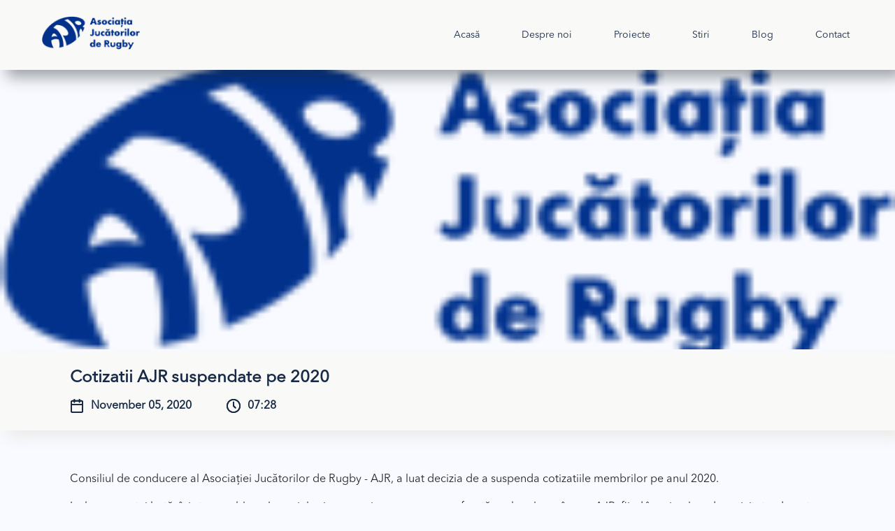

--- FILE ---
content_type: text/html; charset=utf-8
request_url: https://ajrugby.ro/home/news/taxe-ajr-suspendate-pe-2020/
body_size: 8783
content:


<!DOCTYPE html>
<html lang="en">
<head>
    <meta charset="utf-8" />
    <meta name="viewport" content="width=device-width, initial-scale=1.0">
    <meta name="title" content="" />

    <link rel="apple-touch-icon" sizes="57x57" href="/img/favicon/apple-icon-57x57.png">
    <link rel="apple-touch-icon" sizes="60x60" href="/img/favicon/apple-icon-60x60.png">
    <link rel="apple-touch-icon" sizes="72x72" href="/img/favicon/apple-icon-72x72.png">
    <link rel="apple-touch-icon" sizes="76x76" href="/img/favicon/apple-icon-76x76.png">
    <link rel="apple-touch-icon" sizes="114x114" href="/img/favicon/apple-icon-114x114.png">
    <link rel="apple-touch-icon" sizes="120x120" href="/img/favicon/apple-icon-120x120.png">
    <link rel="apple-touch-icon" sizes="144x144" href="/img/favicon/apple-icon-144x144.png">
    <link rel="apple-touch-icon" sizes="152x152" href="/img/favicon/apple-icon-152x152.png">
    <link rel="apple-touch-icon" sizes="180x180" href="/img/favicon/apple-icon-180x180.png">
    <link rel="icon" type="image/png" sizes="192x192" href="/img/favicon/android-icon-192x192.png">
    <link rel="icon" type="image/png" sizes="32x32" href="/img/favicon/favicon-32x32.png">
    <link rel="icon" type="image/png" sizes="96x96" href="/img/favicon/favicon-96x96.png">
    <link rel="icon" type="image/png" sizes="16x16" href="/img/favicon/favicon-16x16.png">
    <link rel="manifest" href="/img/favicon/manifest.json">
    <meta name="msapplication-TileColor" content="#ffffff">
    <meta name="msapplication-TileImage" content="/img/favicon/ms-icon-144x144.png">
    <meta name="theme-color" content="#ffffff">
    <meta http-equiv="X-UA-Compatible" content="IE=edge">
    
    <meta http-equiv="Cache-control" content="public">
    <meta name="description" content="" />
    <meta name="keywords" content="" />
    <meta name="title" content="" />
    <!-- The above 3 meta tags *must* come first in the head; any other head content must come *after* these tags -->


    <title> AJR | Taxe AJR suspendate pe 2020</title>
    <meta property="og:image" content="https://ajrugby.ro/img/Logo-AJR-1200x630.png" />

    <link href="/Content/css?v=ZLKRq35w5Y0Iw2Nf5zNAzwqfzWPEozeWx8IF3AdnzbQ1" rel="stylesheet"/>

    
    <script src="/bundles/jquery?v=8Oos0avDZyPg-cbyVzvkIfERIE1DGSe3sRQdCSYrgEQ1"></script>

    <script src="/bundles/slickSlider?v=P2bsXutYfSJNSwwgDmz2oA-cIaRQ28h_PSYn3Np_28M1"></script>

</head>

<body>
    <div class="site-header">
        <div class="site-navbar">

            <div class="logo-navbar">
                <a href="/" class="logo">
                    <img src="/img/logo@2x.png" />
                </a>
            </div>
            <ul class="main-nav navigation-container">

    <input type="checkbox" hidden aria-hidden="true" id="menu-open" />
    <label for="menu-open" class="dropdown-button">
        <span id="burger-lines">
            <span class="line"></span>
            <span class="line"></span>
            <span class="line"></span>
        </span>
    </label>
    <ul class="level-Umbraco.Web.Models.DynamicPublishedContent clearfix">
        

        <li class="has-child">
            <a href="/" class="nav-links">Acasă</a>
        </li>

                <li class="has-child">
                    <a href="/despre-noi/" class="nav-links">Despre noi</a>
                </li>
                <li class="has-child">
                    <a href="/proiecte/" class="nav-links">Proiecte</a>
                </li>
                <li class="has-child">
                    <a href="/stiri/" class="nav-links">Stiri</a>
                </li>
                <li class="has-child">
                    <a href="/blog/" class="nav-links">Blog</a>
                </li>
                <li class="has-child">
                    <a href="/contact/" class="nav-links">Contact</a>
                </li>

    </ul>


            </ul>
        </div>
        <div class="site-header-content flex-container " id="start-navbar">
            

    <div class="header-item">
        <img src="/media/1226/ajr1.png?anchor=center&amp;mode=crop&amp;width=1280&amp;height=300&amp;rnd=132490277070000000" >
    </div>

        </div>
    </div>
    <div class="site-container">
        <div class="loading loading-backdrop">
            <div class="lds-ellipsis"><div></div><div></div><div></div><div></div></div>
        </div>

        

    <div class="event-subheader">
        <div class="container-center">
            <div class="title">Cotizatii AJR suspendate pe 2020</div>
            <div class="container-info">
                <div>
                    <img src="/img/calendar-icon.svg" />
                    <label>November 05, 2020</label>
                </div>
                <div>
                    <img src="/img/clock-icon.svg" />
                    <label>07:28</label>
                </div>
            </div>
        </div>
    </div>

<div class="container-item ">
    <div class="container-center container-news-item">
        <p>Consiliul de conducere al Asociației Jucătorilor de Rugby - AJR, a luat decizia de a suspenda cotizatiile membrilor pe anul 2020.</p>
<p> </p>
<p>La baza acestei hotărâri stau problemele sociale și economice cu care se confruntă rugby-ul românesc. AJR, fiind în primul an de activitate, dorește să se implice cât mai mult și să ajute rugbyștii, conform prevederilor statutare după care funcționăm.</p>
<p> </p>
<p>AJR are competență și specialiști de a ajuta pe palier juridic, sportiv, social, economic, medical etc. Ca orice instituție de drept privat, activitatea AJR trebuie să se autofinanțeze, acesta fiind modelul urmat de asociații ale jucătorilor din întreaga lume.</p>
<p> </p>
<p>Oricine poate deveni membru al AJR printr-un click pe site-ul nostru, www.ajrugby.ro. </p>
<p> </p>
<p>Pentru anul 2020 nu se percepe nicio taxă iar apoi, anual, un membru trebuie să plătească suma de 500 de lei pentru a beneficia de serviciile AJR.</p>
<p> </p>
<p>Ancorati - Impreuna - Crestem ! </p>
    </div>
</div>
        <div class="container-become-a-member">
            <img src="/media/1097/poză-devinomembru.png" />
            <div class="content">
                <div class="title">DEVINO MEMBRU!</div>
                <div class="description">
                    <p>Daca esti jucator activ, fost jucator sau simplu suporter te asteptam alaturi de noi!</p>
                </div>
                <button class="button-form" onclick="showModalAltaturate()">Alătură-te</button>
                <button class="button-form" onclick="showModalDonation()" style="margin-left:15px;">Donează</button>
            </div>
        </div>
    </div>
    <footer>
        <div>


<div class="footer">
    <div class="footer-container">
            <div>
                    <a href="/prelucrarea-datelor-cu-caracter-personal/" target="_blank">
                        <span>
                            Prelucrarea Datelor cu Caracter Personal
                        </span>
                    </a>
                    <a href="/terms-conditions/" target="_blank">
                        <span>
                            Terms &amp; Conditions
                        </span>
                    </a>
                <a href="https://www.facebook.com/ajrugby.ro"  target="_blank">
                    <span>Facebook</span>
                </a>
            </div>
        <div>
            <span>
                &copy;2026  Asociația Jucătorilor de Rugby.
                <br>Toate drepturile rezervate
            </span>
        </div>
<div class="container-craft" onclick="window.open('https://deventure.co/', '_blank');" style="cursor:pointer;">
    <label class="craft-title">Crafted by </label>
    <img src="https://deventurestorage.blob.core.windows.net/img/logoCraft/logo_dev.png" />
    <label class="craft-web">www.deventure.co</label>
</div>

    </div>
</div>

        </div>
    </footer>

    <!-- Modal -->
<div id="altaturate-modal" class="modal fade" role="dialog">
    <div class="modal-dialog">
        <!-- Modal content-->
        <div class="modal-content">
            <div class="modal-header">
                <h4 class="modal-title">Formular de adeziune la Asociația Jucătorilor de Rugby(AJR)</h4>
                <button type="button" class="close" data-dismiss="modal">&times;</button>
            </div>
            <div class="modal-body">
                <div class="container-form">
                    <div class="n-tabs clearfix">
                        <div class="n-tabs-header">
                            <div class="n-tab n-tab-active" id="personal-details" onclick="switchNTabs('personal-details');">Detalii personale</div>
                            <div class="n-tab" id="membership-fee" onclick="paymentModule.nextTwoStep()">Cotizatie</div>
                        </div>
                        <div class="n-tabs-container">
                            <div class="n-tab-body clearfix" id="personal-details-tab">
                                <form id="form-alaturate">
    <div class="row-flex">
        <div class="container-input">
            <label>Nume</label>
            <input data-val="true" data-val-length="Trebuie să conţină cel putin 2 caractere" data-val-length-max="100" data-val-length-min="2" data-val-required="Obligatoriu" id="adhesion-name" name="LastName" placeholder="Introduceți numele" type="text" value="" />
            <span class="field-validation-valid text-danger" data-valmsg-for="LastName" data-valmsg-replace="true"></span>
        </div>
        <div class="container-input">
            <label>Prenume</label>
            <input data-val="true" data-val-length="Trebuie să conţină cel putin 2 caractere." data-val-length-max="100" data-val-length-min="2" data-val-required="Obligatoriu" id="adhesion-first-name" name="FirstName" placeholder="Introduceți prenumele" type="text" value="" />
            <span class="field-validation-valid text-danger" data-valmsg-for="FirstName" data-valmsg-replace="true"></span>
        </div>
    </div>
    <div class="row-flex">
        <div class="container-input">
            <label>Sex</label>
            <select id="select-sex">
                <option value="0">Male</option>
                <option value="1">Female</option>
            </select>
        </div>
        <div class="container-input">
            <label>Naționalitate</label>
            <input data-val="true" data-val-length="Trebuie să conţină cel putin 2 caractere" data-val-length-max="100" data-val-length-min="2" data-val-required="Obligatoriu" id="adhesion-nationality" name="Nationality" placeholder="Introduceți naționalitate" type="text" value="" />
            <span class="field-validation-valid text-danger" data-valmsg-for="Nationality" data-valmsg-replace="true"></span>
        </div>
    </div>
    <div class="row-flex">
        <div class="container-input">
            <label>Adresă</label>
            <input data-val="true" data-val-length="Trebuie să conţină cel putin 2 caractere" data-val-length-max="2000" data-val-length-min="3" data-val-required="Obligatoriu" id="adhesion-address" name="Address" placeholder="Introduceți adresă" type="text" value="" />
            <span class="field-validation-valid text-danger" data-valmsg-for="Address" data-valmsg-replace="true"></span>
        </div>
        <div class="container-input">
            <label>Oraș</label>
            <input data-val="true" data-val-length="Trebuie să conţină cel putin 2 caractere" data-val-length-max="100" data-val-length-min="2" data-val-required="Obligatoriu" id="adhesion-city" name="City" placeholder="Introduceți orașul" type="text" value="" />
            <span class="field-validation-valid text-danger" data-valmsg-for="City" data-valmsg-replace="true"></span>
        </div>
    </div>
    <div class="row-flex">
        <div class="container-input">
            <label>Județ</label>
            <input data-val="true" data-val-length="Trebuie să conţină cel putin 2 caractere" data-val-length-max="100" data-val-length-min="2" data-val-required="Obligatoriu" id="adhesion-district" name="District" placeholder="Introduceți județ" type="text" value="" />
            <span class="field-validation-valid text-danger" data-valmsg-for="District" data-valmsg-replace="true"></span>
        </div>
        <div class="container-input">
            <label>Cod poștal</label>
            <input data-val="true" data-val-required="Obligatoriu" id="adhesion-postalCode" name="PostalCode" placeholder="Introduceți codul poștal" type="text" value="" />
            <span class="field-validation-valid text-danger" data-valmsg-for="PostalCode" data-valmsg-replace="true"></span>
        </div>
    </div>
    <div class="row-flex">
        <div class="container-input">
            <label>Club</label>
            <input data-val="true" data-val-length="Trebuie să conţină cel putin 2 caractere" data-val-length-max="100" data-val-length-min="2" data-val-required="Obligatoriu" id="adhesion-club" name="Club" placeholder="Introduceți club" type="text" value="" />
            <span class="field-validation-valid text-danger" data-valmsg-for="Club" data-valmsg-replace="true"></span>
        </div>
        <div class="container-input" style="border:none">
            <label>Contract</label>
            <input type="file" accept=".jpg,.png,.jpeg,.pdf" id="upload-contract-file" style="display:none" onchange="onPhotoIdPicked(this,'upload-msg');" />
            <div class="container-upload-file">
                <img src="/img/upload.png" onclick="$('#upload-contract-file').click()" />
                <div id="label-upload" onclick="$('#upload-contract-file').click()">Încarcă contract</div>
                <div id="upload-msg"> </div>
            </div>
        </div>
    </div>
    <div class="row-flex">
        <div class="container-input">
            <label>Telefon</label>
            <input data-val="true" data-val-regex="Nu este valid" data-val-regex-pattern="^(\s*(?:\+?(\d{1,3}))?[-. (]*(\d{3})[-. )]*(\d{3})[-. ]*(\d{3,4})(?: *x(\d+))?\s*)$" data-val-required="Obligatoriu" id="adhesion-phone-number" name="PhoneNumber" placeholder="Introduceți telefonu" type="text" value="" />
            <span class="field-validation-valid text-danger" data-valmsg-for="PhoneNumber" data-valmsg-replace="true"></span>
        </div>
        <div class="container-input">
            <label>Email</label>
            <input data-val="true" data-val-regex="Nu este valid" data-val-regex-pattern="^\w+([-+.&#39;]\w+)*([-+.&#39;])?@\w+([-.]\w+)*\.\w+([-.]\w+)*\s*$" data-val-required="Obligatoriu" id="adhesion-email" name="Email" placeholder="Introduceți email" type="text" value="" />
            <span class="field-validation-valid text-danger" data-valmsg-for="Email" data-valmsg-replace="true"></span>
        </div>
    </div>
    <div class="container-question">
        <div class="question-title">
            Am citit și am luat la cunoștință
            <a href="/prelucrarea-datelor-cu-caracter-personal/" target="_blank">termenii și condițiile</a>:
        </div>
        <div class="question-anwser">
            <div class="container-anwser">
                <label class="container">
                    Da
                    <input type="radio" name="firstRadio" id="yes" value="Da">
                    <span class="checkmark"></span>
                </label>

            </div>
            <div class="container-anwser">
                <label class="container">
                    Nu
                    <input type="radio" id="no" name="firstRadio" value="Nu">
                    <span class="checkmark"></span>
                </label>
            </div>
        </div>
    </div>
    <div class="container-question">
        <div class="question-title">Sunt de acord să primesc informații legate de activitatea AJR?</div>
        <div class="question-anwser">
            <div class="container-anwser">
                <label class="container">
                    Da
                    <input type="radio" name="secondRadion" id="yes" value="Da">
                    <span class="checkmark"></span>
                </label>

            </div>
            <div class="container-anwser">
                <label class="container">
                    Nu
                    <input type="radio" id="no" name="secondRadion" value="Nu">
                    <span class="checkmark"></span>
                </label>
            </div>
        </div>
    </div>
</form>

                                <button class="button-form" style="float:right" onclick="paymentModule.nextTwoStep()">Mai departe</button>
                            </div>
                            <div class="n-tab-body hidden-n-tab clearfix" id="membership-fee-tab">
                                <div class="card-container">
    <div class="row-flex">
        <div class="container-input">
            <label>Categorie</label>
            <select id="membership-select" onchange="paymentModule.onChangeMembership(this)">
                <option value="0">Super Liga</option>
                <option value="1">Divizia Națională de Seniori</option>
                <option value="2">Echipe din afara României</option>
                <option value="3">Feminin</option>
                <option value="4">Foști jucători</option>
                <option value="5">U21</option>
            </select>
        </div>
        <div class="container-input show-sumar-container">
            <label>Sumar</label>
            <input type="text" id="show-selected" value="120">
            <span>RON</span>
        </div>
    </div>
    <div id="container-card">
        <div class="row-flex">
            <div class="container-input" style="width:100%">
                <label>Nume deținător</label>
                <input placeholder="ex. George Georgeson" id="cald-holder-name" />
            </div>
        </div>
        <div class="row-flex">
            <div class="container-input">
                <label>Valabilitate</label>
                <div id="card-expiry-element"></div>
            </div>
            <div class="container-input">
                <label>CVC *</label>
                <div id="card-cvc-element"></div>
            </div>
        </div>
        <div class="row-flex">
            <div class="container-input" style="width:100%">
                <label>Număr card *</label>
                <div id="card-number-element"></div>
                <div id="card-number-errors"></div>
            </div>
        </div>
    </div>
</div>

                                <button class="button-form" style="float:right" onclick="paymentModule.submitPay()">Alătură-te</button>
                            </div>
                        </div>
                    </div>
                </div>
            </div>
        </div>
    </div>
</div>

    <!-- Modal -->
<div id="participation-modal" class="modal fade" role="dialog">
    <div class="modal-dialog">
        <!-- Modal content-->
        <div class="modal-content">
            <div class="modal-header">
                <h4 class="modal-title">Formular de participare</h4>
                <button type="button" class="close" data-dismiss="modal">&times;</button>
            </div>
            <div class="modal-body">
                <div class="container-form">
                    <h2>Detalii</h2>
                    <form id="form-participation">
                        <div class="row-flex">
                            <div class="container-input">
                                <label>Nume</label>
                                <input data-val="true" data-val-length="Trebuie să conţină cel putin 2 caractere" data-val-length-max="100" data-val-length-min="2" data-val-required="Obligatoriu" id="participation-name" name="LastName" placeholder="Introduceți numele" type="text" value="" />
                                <span class="field-validation-valid text-danger" data-valmsg-for="LastName" data-valmsg-replace="true"></span>
                            </div>
                            <div class="container-input">
                                <label>Prenume</label>
                                <input data-val="true" data-val-length="Trebuie să conţină cel putin 2 caractere" data-val-length-max="100" data-val-length-min="2" data-val-required="Obligatoriu" id="participation-first-name" name="FirstName" placeholder="Introduceți prenumele" type="text" value="" />
                                <span class="field-validation-valid text-danger" data-valmsg-for="FirstName" data-valmsg-replace="true"></span>
                            </div>
                        </div>
                        <div class="row-flex">
                            <div class="container-input">
                                <label>Telefon</label>
                                <input data-val="true" data-val-regex="Nu este valid" data-val-regex-pattern="^(\s*(?:\+?(\d{1,3}))?[-. (]*(\d{3})[-. )]*(\d{3})[-. ]*(\d{3,4})(?: *x(\d+))?\s*)$" data-val-required="Obligatoriu" id="participation-phone-number" name="PhoneNumber" placeholder="Introduceți telefonu" type="text" value="" />
                                <span class="field-validation-valid text-danger" data-valmsg-for="PhoneNumber" data-valmsg-replace="true"></span>
                            </div>
                            <div class="container-input">
                                <label>Email</label>
                                <input data-val="true" data-val-regex="Nu este valid" data-val-regex-pattern="^\w+([-+.&#39;]\w+)*([-+.&#39;])?@\w+([-.]\w+)*\.\w+([-.]\w+)*\s*$" data-val-required="Obligatoriu" id="participation-email" name="Email" placeholder="Introduceți email" type="text" value="" />
                                <span class="field-validation-valid text-danger" data-valmsg-for="Email" data-valmsg-replace="true"></span>
                            </div>
                        </div>
                    </form>
                    <button class="button-form" style="float:right" onclick="ParticipationViewModel()">Participă</button>
                </div>
            </div>
        </div>
    </div>
</div>

    <!-- Modal -->
<div id="contribute-modal" class="modal fade" role="dialog">
    <div class="modal-dialog">
        <!-- Modal content-->
        <div class="modal-content">
            <div class="modal-header">
                <button type="button" class="close" data-dismiss="modal">&times;</button>
            </div>
            <div class="modal-body">
                <div class="container-form">
                    <form id="form-contribute">
                        <div class="row-flex">
                            <div class="container-input">
                                <label>Nume</label>
                                <input data-val="true" data-val-length="Trebuie să conţină cel putin 2 caractere" data-val-length-max="100" data-val-length-min="2" data-val-required="Obligatoriu" id="contribute-name" name="LastName" placeholder="Introduceți numele" type="text" value="" />
                                <span class="field-validation-valid text-danger" data-valmsg-for="LastName" data-valmsg-replace="true"></span>
                            </div>
                            <div class="container-input">
                                <label>Prenume</label>
                                <input data-val="true" data-val-length="Trebuie să conţină cel putin 2 caractere" data-val-length-max="100" data-val-length-min="2" data-val-required="Obligatoriu" id="contribute-first-name" name="FirstName" placeholder="Introduceți prenumele" type="text" value="" />
                                <span class="field-validation-valid text-danger" data-valmsg-for="FirstName" data-valmsg-replace="true"></span>
                            </div>
                        </div>
                        <div class="row-flex">
                            <div class="container-input">
                                <label>Telefon</label>
                                <input data-val="true" data-val-regex="Nu este valid" data-val-regex-pattern="^(\s*(?:\+?(\d{1,3}))?[-. (]*(\d{3})[-. )]*(\d{3})[-. ]*(\d{3,4})(?: *x(\d+))?\s*)$" data-val-required="Obligatoriu" id="contribute-phone-number" name="PhoneNumber" placeholder="Introduceți telefonu" type="text" value="" />
                                <span class="field-validation-valid text-danger" data-valmsg-for="PhoneNumber" data-valmsg-replace="true"></span>
                            </div>
                            <div class="container-input">
                                <label>Email</label>
                                <input data-val="true" data-val-regex="Nu este valid" data-val-regex-pattern="^\w+([-+.&#39;]\w+)*([-+.&#39;])?@\w+([-.]\w+)*\.\w+([-.]\w+)*\s*$" data-val-required="Obligatoriu" id="contribute-email" name="Email" placeholder="Introduceți email" type="text" value="" />
                                <span class="field-validation-valid text-danger" data-valmsg-for="Email" data-valmsg-replace="true"></span>
                            </div>
                        </div>
                        <div class="container-iban">
                            <h3>Plata cotizatiei se va efectua in conturile:</h3>
                            <div class="container-list-iban">
                                <div class="item-iban" id="iban-ron-contribute" onclick="switchIbanContribute(1)">
                                    <h2>RON</h2>
                                    <label class="iban">RO74BRDE445SV57181144450</label>
                                    <label class="swift">Cod Swift: BRDEROBU</label>
                                </div>
                                <div class="item-iban iban-no-active" id="iban-eur-contribute" onclick="switchIbanContribute(2)">
                                    <h2>EUR</h2>
                                    <label class="iban">RO08BRDE445SV57181494450</label>
                                    <label class="swift">Cod Swift: BRDEROBU</label>
                                </div>
                            </div>
                        </div>
                    </form>
                    <button class="button-form" style="float:right" onclick="ContributeViewModel()">Contribuie</button>
                </div>
            </div>
        </div>
    </div>
</div>


    <!-- Modal -->
<div id="donation-modal" class="modal fade" role="dialog">
    <div class="modal-dialog">
        <!-- Modal content-->
        <div class="modal-content">
            <div class="modal-header">
                <h4 class="modal-title">Doneaza</h4>
                <button type="button" class="close" data-dismiss="modal">&times;</button>
            </div>
            <div class="modal-body">
                <form id="form-donation">
                    <div class="container-form">
                        <div class="row-flex">
                            <div class="container-input">
                                <label>Nume</label>
                                <input data-val="true" data-val-length="Trebuie să conţină cel putin 2 caractere" data-val-length-max="100" data-val-length-min="2" data-val-required="Obligatoriu" id="donation-last-name" name="LastName" placeholder="Introduceți numele" type="text" value="" />
                                <span class="field-validation-valid text-danger" data-valmsg-for="LastName" data-valmsg-replace="true"></span>
                            </div>
                            <div class="container-input">
                                <label>Prenume</label>
                                <input data-val="true" data-val-length="Trebuie să conţină cel putin 2 caractere." data-val-length-max="100" data-val-length-min="2" data-val-required="Obligatoriu" id="donation-first-name" name="FirstName" placeholder="Introduceți prenumele" type="text" value="" />
                                <span class="field-validation-valid text-danger" data-valmsg-for="FirstName" data-valmsg-replace="true"></span>
                            </div>
                        </div>
                        <div class="row-flex">
                            <div class="container-input">
                                <label>Telefon</label>
                                <input data-val="true" data-val-regex="Nu este valid" data-val-regex-pattern="^(\s*(?:\+?(\d{1,3}))?[-. (]*(\d{3})[-. )]*(\d{3})[-. ]*(\d{3,4})(?: *x(\d+))?\s*)$" data-val-required="Obligatoriu" id="donation-phone-number" name="PhoneNumber" placeholder="Introduceți telefonu" type="text" value="" />
                                <span class="field-validation-valid text-danger" data-valmsg-for="PhoneNumber" data-valmsg-replace="true"></span>
                            </div>
                            <div class="container-input">
                                <label>Email</label>
                                <input data-val="true" data-val-regex="Nu este valid" data-val-regex-pattern="^\w+([-+.&#39;]\w+)*([-+.&#39;])?@\w+([-.]\w+)*\.\w+([-.]\w+)*\s*$" data-val-required="Obligatoriu" id="donation-email" name="Email" placeholder="Introduceți email" type="text" value="" />
                                <span class="field-validation-valid text-danger" data-valmsg-for="Email" data-valmsg-replace="true"></span>
                            </div>
                        </div>
                        <hr />
                        <div class="card-container" style="margin-top:30px">
                            <div class="row-flex">
                                <div class="container-input total-container">
                                    <label>Suma</label>
                                    <input data-val="true" data-val-number="The field Total must be a number." data-val-range="Trebuie să fie cel putin 3 RON." data-val-range-max="1.79769313486232E+308" data-val-range-min="0.001" data-val-required="Obligatoriu" id="toatal-donation" name="Total" placeholder="Introduceți suma" type="text" value="0" />
                                    <span class="field-validation-valid text-danger" data-valmsg-for="Total" data-valmsg-replace="true"></span>
                                    <span class="span-currency">RON</span>
                                </div>
                            </div>
                            <div class="row-flex">
                                <div class="container-input" style="width:100%">
                                    <label>Mentiune</label>
                                    <textarea cols="20" id="donation-reason" name="Reason" placeholder="Descriere donatie" rows="2">
</textarea>
                                    <span class="field-validation-valid text-danger" data-valmsg-for="Reason" data-valmsg-replace="true"></span>
                                </div>
                            </div>
                            <div class="row-flex">
                                <div class="container-input" style="width:100%">
                                    <label>Nume deținător</label>
                                    <input data-val="true" data-val-length="Trebuie să conţină cel putin 2 caractere" data-val-length-max="100" data-val-length-min="2" data-val-required="Obligatoriu" id="cald-holder-name-donation" name="CardHolderName" placeholder="Introduceți numele" type="text" value="" />
                                    <span class="field-validation-valid text-danger" data-valmsg-for="CardHolderName" data-valmsg-replace="true"></span>
                                </div>
                            </div>
                            <div class="row-flex">
                                <div class="container-input">
                                    <label>Valabilitate</label>
                                    <div id="card-expiry-element-donation"></div>
                                </div>
                                <div class="container-input">
                                    <label>CVC *</label>
                                    <div id="card-cvc-element-donation"></div>
                                </div>
                            </div>
                            <div class="row-flex">
                                <div class="container-input" style="width:100%">
                                    <label>Număr card *</label>
                                    <div id="card-number-element-donation"></div>
                                    <div id="card-number-errors-donation"></div>
                                </div>
                            </div>
                        </div>
                    </div>
                </form>
                <button class="button-form" style="float:right" onclick="donationModule.sumbitDonation()">Donează</button>
            </div>
        </div>
    </div>
</div>




    <script src="/bundles/jqueryval?v=ewwbEwxCzNIunbw9c2Y5X5_ldbOkIBIkUo-LvchX7I81"></script>

    <script src="/bundles/toastrModule?v=JcGjWBcLAiQTcouWX8ZaVBFsUIR5sm3tagPwKFbW_iM1"></script>

    <script src="/bundles/utils?v=LINpDgw0NspeyyLXGTlkWTXlTYIocDe-aVM6apHi5ko1"></script>

    
    <script src="/bundles/bootstrap?v=ESck_wvaWCiF5JsitLMh765lhMnw7BVBtZE-YUTa4Ns1"></script>

    <script src="/bundles/contactUsViewModel?v=0j5zDFLXsrc7geXOxg_eb4dwyVLerrpQsAlmiFqYbo41"></script>

    
    <script src="https://js.stripe.com/v3/"></script>
    <script type="text/javascript">
        var stripe = null;
        $(document).ready(function () {
            $.validator.setDefaults({
                ignore: []
            });

            stripe = Stripe('pk_live_51H3M7GHTHuoTVQeR2dh0UPLfWbTWjTnXLV8PaOH0Pr3W4HHiqHvBT2pU90iW1VUhrlpMsSsQ69uZ3QwQ4UjB7wXt00bSutRe1B');
            //stripe = Stripe('pk_test_51H3M7GHTHuoTVQeRcqT3IVD9fupKZdz0GQh2s5zs2msnVdILdcjj3jVxBpWG8FuUOvO6XdYjIRQO0THg6TVIA7ns00N9V9mmlX');
        });
    </script>
    <script type="text/javascript">
        $(document).ready(function () {
            OpenWithUrl();
        });

        function visibleSubmenu(el) {
            var element = document.getElementById("submenu-" + el + "");
            var arrow = document.getElementById("arrow-" + el + "");
            $(".arrow-menu").each(function (index, item) {
                $item = $(item);
                if ($item.attr("id") != "arrow-" + el + "") {
                    $item.removeClass("arrow-menu-rotate");
                    $item.siblings(".submenu").removeClass("submenu-visible");
                } else {
                    element.classList.toggle("submenu-visible");
                    arrow.classList.toggle("arrow-menu-rotate");
                }
            });
        }

        $("#slider-partners").slick({
            dots: false,
            slidesToShow: 4,
            slidesToScroll: 3,
            autoplay: true,
            arrows: false,
            centerMode: true,
            autoplaySpeed: 2000,
            responsive: [
                {
                    breakpoint: 2025,
                    settings: {
                        centerPadding: '0px',
                        slidesToShow: 3
                    }
                },
                {
                    breakpoint: 1024,
                    settings: {
                        centerPadding: '0px',
                        slidesToShow: 3
                    }
                },
                {
                    breakpoint: 768,
                    settings: {
                        centerPadding: '0px',
                        slidesToShow: 2
                    }
                },
                {
                    breakpoint: 480,
                    settings: {
                        centerPadding: '0px',
                        slidesToShow: 1
                    }
                }
            ]
        });

        function showModalAltaturate() {
            $("#altaturate-modal").modal();
        }

        function showModalDonation() {
            $("#donation-modal").modal();
            donationModule.initStripElement();
        }

        var IBAN_SELECTED = '';
        function switchIban(el) {
            switch (el) {
                case 1:
                    $("#iban-ron").removeClass("iban-no-active");
                    $("#iban-eur").addClass("iban-no-active");
                    IBAN_SELECTED = 'RON';
                    break;
                case 2:
                    $("#iban-ron").addClass("iban-no-active");
                    $("#iban-eur").removeClass("iban-no-active");
                    IBAN_SELECTED = 'EUR';
                    break;
                default:
            }
        }

        function clearPhotoId(targetId) {
            $("#" + targetId).val("");
            $("#" + targetId).html("");
            $("#label-upload").removeClass('display-none')
        }

        function onPhotoIdPicked(e, targetId) {
            if (!e.files || !e.files.length) {
                return true;
            }

            $("#" + targetId).html(e.files[0].name + "<span onclick=\"clearPhotoId('" + targetId + "');\" title='Clear' class='label-clear'>x</span>");
            $("#label-upload").addClass('display-none')
        }

        function OpenWithUrl() {
            setTimeout(function () {
                var params = new URLSearchParams(window.location.search);
                var join = params.get("join");
                var donate = params.get("donate");
                if (join === "true") {
                    showModalAltaturate()
                } else if (donate === "true") {
                    showModalDonation();
                }
            }, 200);
        }
    </script>
</body>
</html>

--- FILE ---
content_type: text/css; charset=utf-8
request_url: https://ajrugby.ro/Content/css?v=ZLKRq35w5Y0Iw2Nf5zNAzwqfzWPEozeWx8IF3AdnzbQ1
body_size: 56380
content:
/* Minification failed. Returning unminified contents.
(6,10): run-time error CSS1062: Expected semicolon or closing curly-brace, found '-'
(6,25): run-time error CSS1062: Expected semicolon or closing curly-brace, found '-'
(6,42): run-time error CSS1062: Expected semicolon or closing curly-brace, found '-'
(6,59): run-time error CSS1062: Expected semicolon or closing curly-brace, found '-'
(6,74): run-time error CSS1062: Expected semicolon or closing curly-brace, found '-'
(6,88): run-time error CSS1062: Expected semicolon or closing curly-brace, found '-'
(6,105): run-time error CSS1062: Expected semicolon or closing curly-brace, found '-'
(6,122): run-time error CSS1062: Expected semicolon or closing curly-brace, found '-'
(6,138): run-time error CSS1062: Expected semicolon or closing curly-brace, found '-'
(6,153): run-time error CSS1062: Expected semicolon or closing curly-brace, found '-'
(6,168): run-time error CSS1062: Expected semicolon or closing curly-brace, found '-'
(6,181): run-time error CSS1062: Expected semicolon or closing curly-brace, found '-'
(6,196): run-time error CSS1062: Expected semicolon or closing curly-brace, found '-'
(6,216): run-time error CSS1062: Expected semicolon or closing curly-brace, found '-'
(6,234): run-time error CSS1062: Expected semicolon or closing curly-brace, found '-'
(6,254): run-time error CSS1062: Expected semicolon or closing curly-brace, found '-'
(6,272): run-time error CSS1062: Expected semicolon or closing curly-brace, found '-'
(6,287): run-time error CSS1062: Expected semicolon or closing curly-brace, found '-'
(6,305): run-time error CSS1062: Expected semicolon or closing curly-brace, found '-'
(6,322): run-time error CSS1062: Expected semicolon or closing curly-brace, found '-'
(6,338): run-time error CSS1062: Expected semicolon or closing curly-brace, found '-'
(6,353): run-time error CSS1062: Expected semicolon or closing curly-brace, found '-'
(6,371): run-time error CSS1062: Expected semicolon or closing curly-brace, found '-'
(6,393): run-time error CSS1062: Expected semicolon or closing curly-brace, found '-'
(6,415): run-time error CSS1062: Expected semicolon or closing curly-brace, found '-'
(6,437): run-time error CSS1062: Expected semicolon or closing curly-brace, found '-'
(6,460): run-time error CSS1062: Expected semicolon or closing curly-brace, found '-'
(6,656): run-time error CSS1062: Expected semicolon or closing curly-brace, found '-'
 */
/*!
 * Bootstrap v4.3.1 (https://getbootstrap.com/)
 * Copyright 2011-2019 The Bootstrap Authors
 * Copyright 2011-2019 Twitter, Inc.
 * Licensed under MIT (https://github.com/twbs/bootstrap/blob/master/LICENSE)
 */:root{--blue:#007bff;--indigo:#6610f2;--purple:#6f42c1;--pink:#e83e8c;--red:#dc3545;--orange:#fd7e14;--yellow:#ffc107;--green:#28a745;--teal:#20c997;--cyan:#17a2b8;--white:#fff;--gray:#6c757d;--gray-dark:#343a40;--primary:#007bff;--secondary:#6c757d;--success:#28a745;--info:#17a2b8;--warning:#ffc107;--danger:#dc3545;--light:#f8f9fa;--dark:#343a40;--breakpoint-xs:0;--breakpoint-sm:576px;--breakpoint-md:768px;--breakpoint-lg:992px;--breakpoint-xl:1200px;--font-family-sans-serif:-apple-system,BlinkMacSystemFont,"Segoe UI",Roboto,"Helvetica Neue",Arial,"Noto Sans",sans-serif,"Apple Color Emoji","Segoe UI Emoji","Segoe UI Symbol","Noto Color Emoji";--font-family-monospace:SFMono-Regular,Menlo,Monaco,Consolas,"Liberation Mono","Courier New",monospace}*,::after,::before{box-sizing:border-box}html{font-family:sans-serif;line-height:1.15;-webkit-text-size-adjust:100%;-webkit-tap-highlight-color:transparent}article,aside,figcaption,figure,footer,header,hgroup,main,nav,section{display:block}body{margin:0;font-family:-apple-system,BlinkMacSystemFont,"Segoe UI",Roboto,"Helvetica Neue",Arial,"Noto Sans",sans-serif,"Apple Color Emoji","Segoe UI Emoji","Segoe UI Symbol","Noto Color Emoji";font-size:1rem;font-weight:400;line-height:1.5;color:#212529;text-align:left;background-color:#fff}[tabindex="-1"]:focus{outline:0!important}hr{box-sizing:content-box;height:0;overflow:visible}h1,h2,h3,h4,h5,h6{margin-top:0;margin-bottom:.5rem}p{margin-top:0;margin-bottom:1rem}abbr[data-original-title],abbr[title]{text-decoration:underline;-webkit-text-decoration:underline dotted;text-decoration:underline dotted;cursor:help;border-bottom:0;-webkit-text-decoration-skip-ink:none;text-decoration-skip-ink:none}address{margin-bottom:1rem;font-style:normal;line-height:inherit}dl,ol,ul{margin-top:0;margin-bottom:1rem}ol ol,ol ul,ul ol,ul ul{margin-bottom:0}dt{font-weight:700}dd{margin-bottom:.5rem;margin-left:0}blockquote{margin:0 0 1rem}b,strong{font-weight:bolder}small{font-size:80%}sub,sup{position:relative;font-size:75%;line-height:0;vertical-align:baseline}sub{bottom:-.25em}sup{top:-.5em}a{color:#007bff;text-decoration:none;background-color:transparent}a:hover{color:#0056b3;text-decoration:underline}a:not([href]):not([tabindex]){color:inherit;text-decoration:none}a:not([href]):not([tabindex]):focus,a:not([href]):not([tabindex]):hover{color:inherit;text-decoration:none}a:not([href]):not([tabindex]):focus{outline:0}code,kbd,pre,samp{font-family:SFMono-Regular,Menlo,Monaco,Consolas,"Liberation Mono","Courier New",monospace;font-size:1em}pre{margin-top:0;margin-bottom:1rem;overflow:auto}figure{margin:0 0 1rem}img{vertical-align:middle;border-style:none}svg{overflow:hidden;vertical-align:middle}table{border-collapse:collapse}caption{padding-top:.75rem;padding-bottom:.75rem;color:#6c757d;text-align:left;caption-side:bottom}th{text-align:inherit}label{display:inline-block;margin-bottom:.5rem}button{border-radius:0}button:focus{outline:1px dotted;outline:5px auto -webkit-focus-ring-color}button,input,optgroup,select,textarea{margin:0;font-family:inherit;font-size:inherit;line-height:inherit}button,input{overflow:visible}button,select{text-transform:none}select{word-wrap:normal}[type=button],[type=reset],[type=submit],button{-webkit-appearance:button}[type=button]:not(:disabled),[type=reset]:not(:disabled),[type=submit]:not(:disabled),button:not(:disabled){cursor:pointer}[type=button]::-moz-focus-inner,[type=reset]::-moz-focus-inner,[type=submit]::-moz-focus-inner,button::-moz-focus-inner{padding:0;border-style:none}input[type=checkbox],input[type=radio]{box-sizing:border-box;padding:0}input[type=date],input[type=datetime-local],input[type=month],input[type=time]{-webkit-appearance:listbox}textarea{overflow:auto;resize:vertical}fieldset{min-width:0;padding:0;margin:0;border:0}legend{display:block;width:100%;max-width:100%;padding:0;margin-bottom:.5rem;font-size:1.5rem;line-height:inherit;color:inherit;white-space:normal}progress{vertical-align:baseline}[type=number]::-webkit-inner-spin-button,[type=number]::-webkit-outer-spin-button{height:auto}[type=search]{outline-offset:-2px;-webkit-appearance:none}[type=search]::-webkit-search-decoration{-webkit-appearance:none}::-webkit-file-upload-button{font:inherit;-webkit-appearance:button}output{display:inline-block}summary{display:list-item;cursor:pointer}template{display:none}[hidden]{display:none!important}.h1,.h2,.h3,.h4,.h5,.h6,h1,h2,h3,h4,h5,h6{margin-bottom:.5rem;font-weight:500;line-height:1.2}.h1,h1{font-size:2.5rem}.h2,h2{font-size:2rem}.h3,h3{font-size:1.75rem}.h4,h4{font-size:1.5rem}.h5,h5{font-size:1.25rem}.h6,h6{font-size:1rem}.lead{font-size:1.25rem;font-weight:300}.display-1{font-size:6rem;font-weight:300;line-height:1.2}.display-2{font-size:5.5rem;font-weight:300;line-height:1.2}.display-3{font-size:4.5rem;font-weight:300;line-height:1.2}.display-4{font-size:3.5rem;font-weight:300;line-height:1.2}hr{margin-top:1rem;margin-bottom:1rem;border:0;border-top:1px solid rgba(0,0,0,.1)}.small,small{font-size:80%;font-weight:400}.mark,mark{padding:.2em;background-color:#fcf8e3}.list-unstyled{padding-left:0;list-style:none}.list-inline{padding-left:0;list-style:none}.list-inline-item{display:inline-block}.list-inline-item:not(:last-child){margin-right:.5rem}.initialism{font-size:90%;text-transform:uppercase}.blockquote{margin-bottom:1rem;font-size:1.25rem}.blockquote-footer{display:block;font-size:80%;color:#6c757d}.blockquote-footer::before{content:"\2014\00A0"}.img-fluid{max-width:100%;height:auto}.img-thumbnail{padding:.25rem;background-color:#fff;border:1px solid #dee2e6;border-radius:.25rem;max-width:100%;height:auto}.figure{display:inline-block}.figure-img{margin-bottom:.5rem;line-height:1}.figure-caption{font-size:90%;color:#6c757d}code{font-size:87.5%;color:#e83e8c;word-break:break-word}a>code{color:inherit}kbd{padding:.2rem .4rem;font-size:87.5%;color:#fff;background-color:#212529;border-radius:.2rem}kbd kbd{padding:0;font-size:100%;font-weight:700}pre{display:block;font-size:87.5%;color:#212529}pre code{font-size:inherit;color:inherit;word-break:normal}.pre-scrollable{max-height:340px;overflow-y:scroll}.container{width:100%;padding-right:15px;padding-left:15px;margin-right:auto;margin-left:auto}@media (min-width:576px){.container{max-width:540px}}@media (min-width:768px){.container{max-width:720px}}@media (min-width:992px){.container{max-width:960px}}@media (min-width:1200px){.container{max-width:1140px}}.container-fluid{width:100%;padding-right:15px;padding-left:15px;margin-right:auto;margin-left:auto}.row{display:-ms-flexbox;display:flex;-ms-flex-wrap:wrap;flex-wrap:wrap;margin-right:-15px;margin-left:-15px}.no-gutters{margin-right:0;margin-left:0}.no-gutters>.col,.no-gutters>[class*=col-]{padding-right:0;padding-left:0}.col,.col-1,.col-10,.col-11,.col-12,.col-2,.col-3,.col-4,.col-5,.col-6,.col-7,.col-8,.col-9,.col-auto,.col-lg,.col-lg-1,.col-lg-10,.col-lg-11,.col-lg-12,.col-lg-2,.col-lg-3,.col-lg-4,.col-lg-5,.col-lg-6,.col-lg-7,.col-lg-8,.col-lg-9,.col-lg-auto,.col-md,.col-md-1,.col-md-10,.col-md-11,.col-md-12,.col-md-2,.col-md-3,.col-md-4,.col-md-5,.col-md-6,.col-md-7,.col-md-8,.col-md-9,.col-md-auto,.col-sm,.col-sm-1,.col-sm-10,.col-sm-11,.col-sm-12,.col-sm-2,.col-sm-3,.col-sm-4,.col-sm-5,.col-sm-6,.col-sm-7,.col-sm-8,.col-sm-9,.col-sm-auto,.col-xl,.col-xl-1,.col-xl-10,.col-xl-11,.col-xl-12,.col-xl-2,.col-xl-3,.col-xl-4,.col-xl-5,.col-xl-6,.col-xl-7,.col-xl-8,.col-xl-9,.col-xl-auto{position:relative;width:100%;padding-right:15px;padding-left:15px}.col{-ms-flex-preferred-size:0;flex-basis:0;-ms-flex-positive:1;flex-grow:1;max-width:100%}.col-auto{-ms-flex:0 0 auto;flex:0 0 auto;width:auto;max-width:100%}.col-1{-ms-flex:0 0 8.333333%;flex:0 0 8.333333%;max-width:8.333333%}.col-2{-ms-flex:0 0 16.666667%;flex:0 0 16.666667%;max-width:16.666667%}.col-3{-ms-flex:0 0 25%;flex:0 0 25%;max-width:25%}.col-4{-ms-flex:0 0 33.333333%;flex:0 0 33.333333%;max-width:33.333333%}.col-5{-ms-flex:0 0 41.666667%;flex:0 0 41.666667%;max-width:41.666667%}.col-6{-ms-flex:0 0 50%;flex:0 0 50%;max-width:50%}.col-7{-ms-flex:0 0 58.333333%;flex:0 0 58.333333%;max-width:58.333333%}.col-8{-ms-flex:0 0 66.666667%;flex:0 0 66.666667%;max-width:66.666667%}.col-9{-ms-flex:0 0 75%;flex:0 0 75%;max-width:75%}.col-10{-ms-flex:0 0 83.333333%;flex:0 0 83.333333%;max-width:83.333333%}.col-11{-ms-flex:0 0 91.666667%;flex:0 0 91.666667%;max-width:91.666667%}.col-12{-ms-flex:0 0 100%;flex:0 0 100%;max-width:100%}.order-first{-ms-flex-order:-1;order:-1}.order-last{-ms-flex-order:13;order:13}.order-0{-ms-flex-order:0;order:0}.order-1{-ms-flex-order:1;order:1}.order-2{-ms-flex-order:2;order:2}.order-3{-ms-flex-order:3;order:3}.order-4{-ms-flex-order:4;order:4}.order-5{-ms-flex-order:5;order:5}.order-6{-ms-flex-order:6;order:6}.order-7{-ms-flex-order:7;order:7}.order-8{-ms-flex-order:8;order:8}.order-9{-ms-flex-order:9;order:9}.order-10{-ms-flex-order:10;order:10}.order-11{-ms-flex-order:11;order:11}.order-12{-ms-flex-order:12;order:12}.offset-1{margin-left:8.333333%}.offset-2{margin-left:16.666667%}.offset-3{margin-left:25%}.offset-4{margin-left:33.333333%}.offset-5{margin-left:41.666667%}.offset-6{margin-left:50%}.offset-7{margin-left:58.333333%}.offset-8{margin-left:66.666667%}.offset-9{margin-left:75%}.offset-10{margin-left:83.333333%}.offset-11{margin-left:91.666667%}@media (min-width:576px){.col-sm{-ms-flex-preferred-size:0;flex-basis:0;-ms-flex-positive:1;flex-grow:1;max-width:100%}.col-sm-auto{-ms-flex:0 0 auto;flex:0 0 auto;width:auto;max-width:100%}.col-sm-1{-ms-flex:0 0 8.333333%;flex:0 0 8.333333%;max-width:8.333333%}.col-sm-2{-ms-flex:0 0 16.666667%;flex:0 0 16.666667%;max-width:16.666667%}.col-sm-3{-ms-flex:0 0 25%;flex:0 0 25%;max-width:25%}.col-sm-4{-ms-flex:0 0 33.333333%;flex:0 0 33.333333%;max-width:33.333333%}.col-sm-5{-ms-flex:0 0 41.666667%;flex:0 0 41.666667%;max-width:41.666667%}.col-sm-6{-ms-flex:0 0 50%;flex:0 0 50%;max-width:50%}.col-sm-7{-ms-flex:0 0 58.333333%;flex:0 0 58.333333%;max-width:58.333333%}.col-sm-8{-ms-flex:0 0 66.666667%;flex:0 0 66.666667%;max-width:66.666667%}.col-sm-9{-ms-flex:0 0 75%;flex:0 0 75%;max-width:75%}.col-sm-10{-ms-flex:0 0 83.333333%;flex:0 0 83.333333%;max-width:83.333333%}.col-sm-11{-ms-flex:0 0 91.666667%;flex:0 0 91.666667%;max-width:91.666667%}.col-sm-12{-ms-flex:0 0 100%;flex:0 0 100%;max-width:100%}.order-sm-first{-ms-flex-order:-1;order:-1}.order-sm-last{-ms-flex-order:13;order:13}.order-sm-0{-ms-flex-order:0;order:0}.order-sm-1{-ms-flex-order:1;order:1}.order-sm-2{-ms-flex-order:2;order:2}.order-sm-3{-ms-flex-order:3;order:3}.order-sm-4{-ms-flex-order:4;order:4}.order-sm-5{-ms-flex-order:5;order:5}.order-sm-6{-ms-flex-order:6;order:6}.order-sm-7{-ms-flex-order:7;order:7}.order-sm-8{-ms-flex-order:8;order:8}.order-sm-9{-ms-flex-order:9;order:9}.order-sm-10{-ms-flex-order:10;order:10}.order-sm-11{-ms-flex-order:11;order:11}.order-sm-12{-ms-flex-order:12;order:12}.offset-sm-0{margin-left:0}.offset-sm-1{margin-left:8.333333%}.offset-sm-2{margin-left:16.666667%}.offset-sm-3{margin-left:25%}.offset-sm-4{margin-left:33.333333%}.offset-sm-5{margin-left:41.666667%}.offset-sm-6{margin-left:50%}.offset-sm-7{margin-left:58.333333%}.offset-sm-8{margin-left:66.666667%}.offset-sm-9{margin-left:75%}.offset-sm-10{margin-left:83.333333%}.offset-sm-11{margin-left:91.666667%}}@media (min-width:768px){.col-md{-ms-flex-preferred-size:0;flex-basis:0;-ms-flex-positive:1;flex-grow:1;max-width:100%}.col-md-auto{-ms-flex:0 0 auto;flex:0 0 auto;width:auto;max-width:100%}.col-md-1{-ms-flex:0 0 8.333333%;flex:0 0 8.333333%;max-width:8.333333%}.col-md-2{-ms-flex:0 0 16.666667%;flex:0 0 16.666667%;max-width:16.666667%}.col-md-3{-ms-flex:0 0 25%;flex:0 0 25%;max-width:25%}.col-md-4{-ms-flex:0 0 33.333333%;flex:0 0 33.333333%;max-width:33.333333%}.col-md-5{-ms-flex:0 0 41.666667%;flex:0 0 41.666667%;max-width:41.666667%}.col-md-6{-ms-flex:0 0 50%;flex:0 0 50%;max-width:50%}.col-md-7{-ms-flex:0 0 58.333333%;flex:0 0 58.333333%;max-width:58.333333%}.col-md-8{-ms-flex:0 0 66.666667%;flex:0 0 66.666667%;max-width:66.666667%}.col-md-9{-ms-flex:0 0 75%;flex:0 0 75%;max-width:75%}.col-md-10{-ms-flex:0 0 83.333333%;flex:0 0 83.333333%;max-width:83.333333%}.col-md-11{-ms-flex:0 0 91.666667%;flex:0 0 91.666667%;max-width:91.666667%}.col-md-12{-ms-flex:0 0 100%;flex:0 0 100%;max-width:100%}.order-md-first{-ms-flex-order:-1;order:-1}.order-md-last{-ms-flex-order:13;order:13}.order-md-0{-ms-flex-order:0;order:0}.order-md-1{-ms-flex-order:1;order:1}.order-md-2{-ms-flex-order:2;order:2}.order-md-3{-ms-flex-order:3;order:3}.order-md-4{-ms-flex-order:4;order:4}.order-md-5{-ms-flex-order:5;order:5}.order-md-6{-ms-flex-order:6;order:6}.order-md-7{-ms-flex-order:7;order:7}.order-md-8{-ms-flex-order:8;order:8}.order-md-9{-ms-flex-order:9;order:9}.order-md-10{-ms-flex-order:10;order:10}.order-md-11{-ms-flex-order:11;order:11}.order-md-12{-ms-flex-order:12;order:12}.offset-md-0{margin-left:0}.offset-md-1{margin-left:8.333333%}.offset-md-2{margin-left:16.666667%}.offset-md-3{margin-left:25%}.offset-md-4{margin-left:33.333333%}.offset-md-5{margin-left:41.666667%}.offset-md-6{margin-left:50%}.offset-md-7{margin-left:58.333333%}.offset-md-8{margin-left:66.666667%}.offset-md-9{margin-left:75%}.offset-md-10{margin-left:83.333333%}.offset-md-11{margin-left:91.666667%}}@media (min-width:992px){.col-lg{-ms-flex-preferred-size:0;flex-basis:0;-ms-flex-positive:1;flex-grow:1;max-width:100%}.col-lg-auto{-ms-flex:0 0 auto;flex:0 0 auto;width:auto;max-width:100%}.col-lg-1{-ms-flex:0 0 8.333333%;flex:0 0 8.333333%;max-width:8.333333%}.col-lg-2{-ms-flex:0 0 16.666667%;flex:0 0 16.666667%;max-width:16.666667%}.col-lg-3{-ms-flex:0 0 25%;flex:0 0 25%;max-width:25%}.col-lg-4{-ms-flex:0 0 33.333333%;flex:0 0 33.333333%;max-width:33.333333%}.col-lg-5{-ms-flex:0 0 41.666667%;flex:0 0 41.666667%;max-width:41.666667%}.col-lg-6{-ms-flex:0 0 50%;flex:0 0 50%;max-width:50%}.col-lg-7{-ms-flex:0 0 58.333333%;flex:0 0 58.333333%;max-width:58.333333%}.col-lg-8{-ms-flex:0 0 66.666667%;flex:0 0 66.666667%;max-width:66.666667%}.col-lg-9{-ms-flex:0 0 75%;flex:0 0 75%;max-width:75%}.col-lg-10{-ms-flex:0 0 83.333333%;flex:0 0 83.333333%;max-width:83.333333%}.col-lg-11{-ms-flex:0 0 91.666667%;flex:0 0 91.666667%;max-width:91.666667%}.col-lg-12{-ms-flex:0 0 100%;flex:0 0 100%;max-width:100%}.order-lg-first{-ms-flex-order:-1;order:-1}.order-lg-last{-ms-flex-order:13;order:13}.order-lg-0{-ms-flex-order:0;order:0}.order-lg-1{-ms-flex-order:1;order:1}.order-lg-2{-ms-flex-order:2;order:2}.order-lg-3{-ms-flex-order:3;order:3}.order-lg-4{-ms-flex-order:4;order:4}.order-lg-5{-ms-flex-order:5;order:5}.order-lg-6{-ms-flex-order:6;order:6}.order-lg-7{-ms-flex-order:7;order:7}.order-lg-8{-ms-flex-order:8;order:8}.order-lg-9{-ms-flex-order:9;order:9}.order-lg-10{-ms-flex-order:10;order:10}.order-lg-11{-ms-flex-order:11;order:11}.order-lg-12{-ms-flex-order:12;order:12}.offset-lg-0{margin-left:0}.offset-lg-1{margin-left:8.333333%}.offset-lg-2{margin-left:16.666667%}.offset-lg-3{margin-left:25%}.offset-lg-4{margin-left:33.333333%}.offset-lg-5{margin-left:41.666667%}.offset-lg-6{margin-left:50%}.offset-lg-7{margin-left:58.333333%}.offset-lg-8{margin-left:66.666667%}.offset-lg-9{margin-left:75%}.offset-lg-10{margin-left:83.333333%}.offset-lg-11{margin-left:91.666667%}}@media (min-width:1200px){.col-xl{-ms-flex-preferred-size:0;flex-basis:0;-ms-flex-positive:1;flex-grow:1;max-width:100%}.col-xl-auto{-ms-flex:0 0 auto;flex:0 0 auto;width:auto;max-width:100%}.col-xl-1{-ms-flex:0 0 8.333333%;flex:0 0 8.333333%;max-width:8.333333%}.col-xl-2{-ms-flex:0 0 16.666667%;flex:0 0 16.666667%;max-width:16.666667%}.col-xl-3{-ms-flex:0 0 25%;flex:0 0 25%;max-width:25%}.col-xl-4{-ms-flex:0 0 33.333333%;flex:0 0 33.333333%;max-width:33.333333%}.col-xl-5{-ms-flex:0 0 41.666667%;flex:0 0 41.666667%;max-width:41.666667%}.col-xl-6{-ms-flex:0 0 50%;flex:0 0 50%;max-width:50%}.col-xl-7{-ms-flex:0 0 58.333333%;flex:0 0 58.333333%;max-width:58.333333%}.col-xl-8{-ms-flex:0 0 66.666667%;flex:0 0 66.666667%;max-width:66.666667%}.col-xl-9{-ms-flex:0 0 75%;flex:0 0 75%;max-width:75%}.col-xl-10{-ms-flex:0 0 83.333333%;flex:0 0 83.333333%;max-width:83.333333%}.col-xl-11{-ms-flex:0 0 91.666667%;flex:0 0 91.666667%;max-width:91.666667%}.col-xl-12{-ms-flex:0 0 100%;flex:0 0 100%;max-width:100%}.order-xl-first{-ms-flex-order:-1;order:-1}.order-xl-last{-ms-flex-order:13;order:13}.order-xl-0{-ms-flex-order:0;order:0}.order-xl-1{-ms-flex-order:1;order:1}.order-xl-2{-ms-flex-order:2;order:2}.order-xl-3{-ms-flex-order:3;order:3}.order-xl-4{-ms-flex-order:4;order:4}.order-xl-5{-ms-flex-order:5;order:5}.order-xl-6{-ms-flex-order:6;order:6}.order-xl-7{-ms-flex-order:7;order:7}.order-xl-8{-ms-flex-order:8;order:8}.order-xl-9{-ms-flex-order:9;order:9}.order-xl-10{-ms-flex-order:10;order:10}.order-xl-11{-ms-flex-order:11;order:11}.order-xl-12{-ms-flex-order:12;order:12}.offset-xl-0{margin-left:0}.offset-xl-1{margin-left:8.333333%}.offset-xl-2{margin-left:16.666667%}.offset-xl-3{margin-left:25%}.offset-xl-4{margin-left:33.333333%}.offset-xl-5{margin-left:41.666667%}.offset-xl-6{margin-left:50%}.offset-xl-7{margin-left:58.333333%}.offset-xl-8{margin-left:66.666667%}.offset-xl-9{margin-left:75%}.offset-xl-10{margin-left:83.333333%}.offset-xl-11{margin-left:91.666667%}}.table{width:100%;margin-bottom:1rem;color:#212529}.table td,.table th{padding:.75rem;vertical-align:top;border-top:1px solid #dee2e6}.table thead th{vertical-align:bottom;border-bottom:2px solid #dee2e6}.table tbody+tbody{border-top:2px solid #dee2e6}.table-sm td,.table-sm th{padding:.3rem}.table-bordered{border:1px solid #dee2e6}.table-bordered td,.table-bordered th{border:1px solid #dee2e6}.table-bordered thead td,.table-bordered thead th{border-bottom-width:2px}.table-borderless tbody+tbody,.table-borderless td,.table-borderless th,.table-borderless thead th{border:0}.table-striped tbody tr:nth-of-type(odd){background-color:rgba(0,0,0,.05)}.table-hover tbody tr:hover{color:#212529;background-color:rgba(0,0,0,.075)}.table-primary,.table-primary>td,.table-primary>th{background-color:#b8daff}.table-primary tbody+tbody,.table-primary td,.table-primary th,.table-primary thead th{border-color:#7abaff}.table-hover .table-primary:hover{background-color:#9fcdff}.table-hover .table-primary:hover>td,.table-hover .table-primary:hover>th{background-color:#9fcdff}.table-secondary,.table-secondary>td,.table-secondary>th{background-color:#d6d8db}.table-secondary tbody+tbody,.table-secondary td,.table-secondary th,.table-secondary thead th{border-color:#b3b7bb}.table-hover .table-secondary:hover{background-color:#c8cbcf}.table-hover .table-secondary:hover>td,.table-hover .table-secondary:hover>th{background-color:#c8cbcf}.table-success,.table-success>td,.table-success>th{background-color:#c3e6cb}.table-success tbody+tbody,.table-success td,.table-success th,.table-success thead th{border-color:#8fd19e}.table-hover .table-success:hover{background-color:#b1dfbb}.table-hover .table-success:hover>td,.table-hover .table-success:hover>th{background-color:#b1dfbb}.table-info,.table-info>td,.table-info>th{background-color:#bee5eb}.table-info tbody+tbody,.table-info td,.table-info th,.table-info thead th{border-color:#86cfda}.table-hover .table-info:hover{background-color:#abdde5}.table-hover .table-info:hover>td,.table-hover .table-info:hover>th{background-color:#abdde5}.table-warning,.table-warning>td,.table-warning>th{background-color:#ffeeba}.table-warning tbody+tbody,.table-warning td,.table-warning th,.table-warning thead th{border-color:#ffdf7e}.table-hover .table-warning:hover{background-color:#ffe8a1}.table-hover .table-warning:hover>td,.table-hover .table-warning:hover>th{background-color:#ffe8a1}.table-danger,.table-danger>td,.table-danger>th{background-color:#f5c6cb}.table-danger tbody+tbody,.table-danger td,.table-danger th,.table-danger thead th{border-color:#ed969e}.table-hover .table-danger:hover{background-color:#f1b0b7}.table-hover .table-danger:hover>td,.table-hover .table-danger:hover>th{background-color:#f1b0b7}.table-light,.table-light>td,.table-light>th{background-color:#fdfdfe}.table-light tbody+tbody,.table-light td,.table-light th,.table-light thead th{border-color:#fbfcfc}.table-hover .table-light:hover{background-color:#ececf6}.table-hover .table-light:hover>td,.table-hover .table-light:hover>th{background-color:#ececf6}.table-dark,.table-dark>td,.table-dark>th{background-color:#c6c8ca}.table-dark tbody+tbody,.table-dark td,.table-dark th,.table-dark thead th{border-color:#95999c}.table-hover .table-dark:hover{background-color:#b9bbbe}.table-hover .table-dark:hover>td,.table-hover .table-dark:hover>th{background-color:#b9bbbe}.table-active,.table-active>td,.table-active>th{background-color:rgba(0,0,0,.075)}.table-hover .table-active:hover{background-color:rgba(0,0,0,.075)}.table-hover .table-active:hover>td,.table-hover .table-active:hover>th{background-color:rgba(0,0,0,.075)}.table .thead-dark th{color:#fff;background-color:#343a40;border-color:#454d55}.table .thead-light th{color:#495057;background-color:#e9ecef;border-color:#dee2e6}.table-dark{color:#fff;background-color:#343a40}.table-dark td,.table-dark th,.table-dark thead th{border-color:#454d55}.table-dark.table-bordered{border:0}.table-dark.table-striped tbody tr:nth-of-type(odd){background-color:rgba(255,255,255,.05)}.table-dark.table-hover tbody tr:hover{color:#fff;background-color:rgba(255,255,255,.075)}@media (max-width:575.98px){.table-responsive-sm{display:block;width:100%;overflow-x:auto;-webkit-overflow-scrolling:touch}.table-responsive-sm>.table-bordered{border:0}}@media (max-width:767.98px){.table-responsive-md{display:block;width:100%;overflow-x:auto;-webkit-overflow-scrolling:touch}.table-responsive-md>.table-bordered{border:0}}@media (max-width:991.98px){.table-responsive-lg{display:block;width:100%;overflow-x:auto;-webkit-overflow-scrolling:touch}.table-responsive-lg>.table-bordered{border:0}}@media (max-width:1199.98px){.table-responsive-xl{display:block;width:100%;overflow-x:auto;-webkit-overflow-scrolling:touch}.table-responsive-xl>.table-bordered{border:0}}.table-responsive{display:block;width:100%;overflow-x:auto;-webkit-overflow-scrolling:touch}.table-responsive>.table-bordered{border:0}.form-control{display:block;width:100%;height:calc(1.5em + .75rem + 2px);padding:.375rem .75rem;font-size:1rem;font-weight:400;line-height:1.5;color:#495057;background-color:#fff;background-clip:padding-box;border:1px solid #ced4da;border-radius:.25rem;transition:border-color .15s ease-in-out,box-shadow .15s ease-in-out}@media (prefers-reduced-motion:reduce){.form-control{transition:none}}.form-control::-ms-expand{background-color:transparent;border:0}.form-control:focus{color:#495057;background-color:#fff;border-color:#80bdff;outline:0;box-shadow:0 0 0 .2rem rgba(0,123,255,.25)}.form-control::-webkit-input-placeholder{color:#6c757d;opacity:1}.form-control::-moz-placeholder{color:#6c757d;opacity:1}.form-control:-ms-input-placeholder{color:#6c757d;opacity:1}.form-control::-ms-input-placeholder{color:#6c757d;opacity:1}.form-control::placeholder{color:#6c757d;opacity:1}.form-control:disabled,.form-control[readonly]{background-color:#e9ecef;opacity:1}select.form-control:focus::-ms-value{color:#495057;background-color:#fff}.form-control-file,.form-control-range{display:block;width:100%}.col-form-label{padding-top:calc(.375rem + 1px);padding-bottom:calc(.375rem + 1px);margin-bottom:0;font-size:inherit;line-height:1.5}.col-form-label-lg{padding-top:calc(.5rem + 1px);padding-bottom:calc(.5rem + 1px);font-size:1.25rem;line-height:1.5}.col-form-label-sm{padding-top:calc(.25rem + 1px);padding-bottom:calc(.25rem + 1px);font-size:.875rem;line-height:1.5}.form-control-plaintext{display:block;width:100%;padding-top:.375rem;padding-bottom:.375rem;margin-bottom:0;line-height:1.5;color:#212529;background-color:transparent;border:solid transparent;border-width:1px 0}.form-control-plaintext.form-control-lg,.form-control-plaintext.form-control-sm{padding-right:0;padding-left:0}.form-control-sm{height:calc(1.5em + .5rem + 2px);padding:.25rem .5rem;font-size:.875rem;line-height:1.5;border-radius:.2rem}.form-control-lg{height:calc(1.5em + 1rem + 2px);padding:.5rem 1rem;font-size:1.25rem;line-height:1.5;border-radius:.3rem}select.form-control[multiple],select.form-control[size]{height:auto}textarea.form-control{height:auto}.form-group{margin-bottom:1rem}.form-text{display:block;margin-top:.25rem}.form-row{display:-ms-flexbox;display:flex;-ms-flex-wrap:wrap;flex-wrap:wrap;margin-right:-5px;margin-left:-5px}.form-row>.col,.form-row>[class*=col-]{padding-right:5px;padding-left:5px}.form-check{position:relative;display:block;padding-left:1.25rem}.form-check-input{position:absolute;margin-top:.3rem;margin-left:-1.25rem}.form-check-input:disabled~.form-check-label{color:#6c757d}.form-check-label{margin-bottom:0}.form-check-inline{display:-ms-inline-flexbox;display:inline-flex;-ms-flex-align:center;align-items:center;padding-left:0;margin-right:.75rem}.form-check-inline .form-check-input{position:static;margin-top:0;margin-right:.3125rem;margin-left:0}.valid-feedback{display:none;width:100%;margin-top:.25rem;font-size:80%;color:#28a745}.valid-tooltip{position:absolute;top:100%;z-index:5;display:none;max-width:100%;padding:.25rem .5rem;margin-top:.1rem;font-size:.875rem;line-height:1.5;color:#fff;background-color:rgba(40,167,69,.9);border-radius:.25rem}.form-control.is-valid,.was-validated .form-control:valid{border-color:#28a745;padding-right:calc(1.5em + .75rem);background-image:url("data:image/svg+xml,%3csvg xmlns='http://www.w3.org/2000/svg' viewBox='0 0 8 8'%3e%3cpath fill='%2328a745' d='M2.3 6.73L.6 4.53c-.4-1.04.46-1.4 1.1-.8l1.1 1.4 3.4-3.8c.6-.63 1.6-.27 1.2.7l-4 4.6c-.43.5-.8.4-1.1.1z'/%3e%3c/svg%3e");background-repeat:no-repeat;background-position:center right calc(.375em + .1875rem);background-size:calc(.75em + .375rem) calc(.75em + .375rem)}.form-control.is-valid:focus,.was-validated .form-control:valid:focus{border-color:#28a745;box-shadow:0 0 0 .2rem rgba(40,167,69,.25)}.form-control.is-valid~.valid-feedback,.form-control.is-valid~.valid-tooltip,.was-validated .form-control:valid~.valid-feedback,.was-validated .form-control:valid~.valid-tooltip{display:block}.was-validated textarea.form-control:valid,textarea.form-control.is-valid{padding-right:calc(1.5em + .75rem);background-position:top calc(.375em + .1875rem) right calc(.375em + .1875rem)}.custom-select.is-valid,.was-validated .custom-select:valid{border-color:#28a745;padding-right:calc((1em + .75rem) * 3 / 4 + 1.75rem);background:url("data:image/svg+xml,%3csvg xmlns='http://www.w3.org/2000/svg' viewBox='0 0 4 5'%3e%3cpath fill='%23343a40' d='M2 0L0 2h4zm0 5L0 3h4z'/%3e%3c/svg%3e") no-repeat right .75rem center/8px 10px,url("data:image/svg+xml,%3csvg xmlns='http://www.w3.org/2000/svg' viewBox='0 0 8 8'%3e%3cpath fill='%2328a745' d='M2.3 6.73L.6 4.53c-.4-1.04.46-1.4 1.1-.8l1.1 1.4 3.4-3.8c.6-.63 1.6-.27 1.2.7l-4 4.6c-.43.5-.8.4-1.1.1z'/%3e%3c/svg%3e") #fff no-repeat center right 1.75rem/calc(.75em + .375rem) calc(.75em + .375rem)}.custom-select.is-valid:focus,.was-validated .custom-select:valid:focus{border-color:#28a745;box-shadow:0 0 0 .2rem rgba(40,167,69,.25)}.custom-select.is-valid~.valid-feedback,.custom-select.is-valid~.valid-tooltip,.was-validated .custom-select:valid~.valid-feedback,.was-validated .custom-select:valid~.valid-tooltip{display:block}.form-control-file.is-valid~.valid-feedback,.form-control-file.is-valid~.valid-tooltip,.was-validated .form-control-file:valid~.valid-feedback,.was-validated .form-control-file:valid~.valid-tooltip{display:block}.form-check-input.is-valid~.form-check-label,.was-validated .form-check-input:valid~.form-check-label{color:#28a745}.form-check-input.is-valid~.valid-feedback,.form-check-input.is-valid~.valid-tooltip,.was-validated .form-check-input:valid~.valid-feedback,.was-validated .form-check-input:valid~.valid-tooltip{display:block}.custom-control-input.is-valid~.custom-control-label,.was-validated .custom-control-input:valid~.custom-control-label{color:#28a745}.custom-control-input.is-valid~.custom-control-label::before,.was-validated .custom-control-input:valid~.custom-control-label::before{border-color:#28a745}.custom-control-input.is-valid~.valid-feedback,.custom-control-input.is-valid~.valid-tooltip,.was-validated .custom-control-input:valid~.valid-feedback,.was-validated .custom-control-input:valid~.valid-tooltip{display:block}.custom-control-input.is-valid:checked~.custom-control-label::before,.was-validated .custom-control-input:valid:checked~.custom-control-label::before{border-color:#34ce57;background-color:#34ce57}.custom-control-input.is-valid:focus~.custom-control-label::before,.was-validated .custom-control-input:valid:focus~.custom-control-label::before{box-shadow:0 0 0 .2rem rgba(40,167,69,.25)}.custom-control-input.is-valid:focus:not(:checked)~.custom-control-label::before,.was-validated .custom-control-input:valid:focus:not(:checked)~.custom-control-label::before{border-color:#28a745}.custom-file-input.is-valid~.custom-file-label,.was-validated .custom-file-input:valid~.custom-file-label{border-color:#28a745}.custom-file-input.is-valid~.valid-feedback,.custom-file-input.is-valid~.valid-tooltip,.was-validated .custom-file-input:valid~.valid-feedback,.was-validated .custom-file-input:valid~.valid-tooltip{display:block}.custom-file-input.is-valid:focus~.custom-file-label,.was-validated .custom-file-input:valid:focus~.custom-file-label{border-color:#28a745;box-shadow:0 0 0 .2rem rgba(40,167,69,.25)}.invalid-feedback{display:none;width:100%;margin-top:.25rem;font-size:80%;color:#dc3545}.invalid-tooltip{position:absolute;top:100%;z-index:5;display:none;max-width:100%;padding:.25rem .5rem;margin-top:.1rem;font-size:.875rem;line-height:1.5;color:#fff;background-color:rgba(220,53,69,.9);border-radius:.25rem}.form-control.is-invalid,.was-validated .form-control:invalid{border-color:#dc3545;padding-right:calc(1.5em + .75rem);background-image:url("data:image/svg+xml,%3csvg xmlns='http://www.w3.org/2000/svg' fill='%23dc3545' viewBox='-2 -2 7 7'%3e%3cpath stroke='%23dc3545' d='M0 0l3 3m0-3L0 3'/%3e%3ccircle r='.5'/%3e%3ccircle cx='3' r='.5'/%3e%3ccircle cy='3' r='.5'/%3e%3ccircle cx='3' cy='3' r='.5'/%3e%3c/svg%3E");background-repeat:no-repeat;background-position:center right calc(.375em + .1875rem);background-size:calc(.75em + .375rem) calc(.75em + .375rem)}.form-control.is-invalid:focus,.was-validated .form-control:invalid:focus{border-color:#dc3545;box-shadow:0 0 0 .2rem rgba(220,53,69,.25)}.form-control.is-invalid~.invalid-feedback,.form-control.is-invalid~.invalid-tooltip,.was-validated .form-control:invalid~.invalid-feedback,.was-validated .form-control:invalid~.invalid-tooltip{display:block}.was-validated textarea.form-control:invalid,textarea.form-control.is-invalid{padding-right:calc(1.5em + .75rem);background-position:top calc(.375em + .1875rem) right calc(.375em + .1875rem)}.custom-select.is-invalid,.was-validated .custom-select:invalid{border-color:#dc3545;padding-right:calc((1em + .75rem) * 3 / 4 + 1.75rem);background:url("data:image/svg+xml,%3csvg xmlns='http://www.w3.org/2000/svg' viewBox='0 0 4 5'%3e%3cpath fill='%23343a40' d='M2 0L0 2h4zm0 5L0 3h4z'/%3e%3c/svg%3e") no-repeat right .75rem center/8px 10px,url("data:image/svg+xml,%3csvg xmlns='http://www.w3.org/2000/svg' fill='%23dc3545' viewBox='-2 -2 7 7'%3e%3cpath stroke='%23dc3545' d='M0 0l3 3m0-3L0 3'/%3e%3ccircle r='.5'/%3e%3ccircle cx='3' r='.5'/%3e%3ccircle cy='3' r='.5'/%3e%3ccircle cx='3' cy='3' r='.5'/%3e%3c/svg%3E") #fff no-repeat center right 1.75rem/calc(.75em + .375rem) calc(.75em + .375rem)}.custom-select.is-invalid:focus,.was-validated .custom-select:invalid:focus{border-color:#dc3545;box-shadow:0 0 0 .2rem rgba(220,53,69,.25)}.custom-select.is-invalid~.invalid-feedback,.custom-select.is-invalid~.invalid-tooltip,.was-validated .custom-select:invalid~.invalid-feedback,.was-validated .custom-select:invalid~.invalid-tooltip{display:block}.form-control-file.is-invalid~.invalid-feedback,.form-control-file.is-invalid~.invalid-tooltip,.was-validated .form-control-file:invalid~.invalid-feedback,.was-validated .form-control-file:invalid~.invalid-tooltip{display:block}.form-check-input.is-invalid~.form-check-label,.was-validated .form-check-input:invalid~.form-check-label{color:#dc3545}.form-check-input.is-invalid~.invalid-feedback,.form-check-input.is-invalid~.invalid-tooltip,.was-validated .form-check-input:invalid~.invalid-feedback,.was-validated .form-check-input:invalid~.invalid-tooltip{display:block}.custom-control-input.is-invalid~.custom-control-label,.was-validated .custom-control-input:invalid~.custom-control-label{color:#dc3545}.custom-control-input.is-invalid~.custom-control-label::before,.was-validated .custom-control-input:invalid~.custom-control-label::before{border-color:#dc3545}.custom-control-input.is-invalid~.invalid-feedback,.custom-control-input.is-invalid~.invalid-tooltip,.was-validated .custom-control-input:invalid~.invalid-feedback,.was-validated .custom-control-input:invalid~.invalid-tooltip{display:block}.custom-control-input.is-invalid:checked~.custom-control-label::before,.was-validated .custom-control-input:invalid:checked~.custom-control-label::before{border-color:#e4606d;background-color:#e4606d}.custom-control-input.is-invalid:focus~.custom-control-label::before,.was-validated .custom-control-input:invalid:focus~.custom-control-label::before{box-shadow:0 0 0 .2rem rgba(220,53,69,.25)}.custom-control-input.is-invalid:focus:not(:checked)~.custom-control-label::before,.was-validated .custom-control-input:invalid:focus:not(:checked)~.custom-control-label::before{border-color:#dc3545}.custom-file-input.is-invalid~.custom-file-label,.was-validated .custom-file-input:invalid~.custom-file-label{border-color:#dc3545}.custom-file-input.is-invalid~.invalid-feedback,.custom-file-input.is-invalid~.invalid-tooltip,.was-validated .custom-file-input:invalid~.invalid-feedback,.was-validated .custom-file-input:invalid~.invalid-tooltip{display:block}.custom-file-input.is-invalid:focus~.custom-file-label,.was-validated .custom-file-input:invalid:focus~.custom-file-label{border-color:#dc3545;box-shadow:0 0 0 .2rem rgba(220,53,69,.25)}.form-inline{display:-ms-flexbox;display:flex;-ms-flex-flow:row wrap;flex-flow:row wrap;-ms-flex-align:center;align-items:center}.form-inline .form-check{width:100%}@media (min-width:576px){.form-inline label{display:-ms-flexbox;display:flex;-ms-flex-align:center;align-items:center;-ms-flex-pack:center;justify-content:center;margin-bottom:0}.form-inline .form-group{display:-ms-flexbox;display:flex;-ms-flex:0 0 auto;flex:0 0 auto;-ms-flex-flow:row wrap;flex-flow:row wrap;-ms-flex-align:center;align-items:center;margin-bottom:0}.form-inline .form-control{display:inline-block;width:auto;vertical-align:middle}.form-inline .form-control-plaintext{display:inline-block}.form-inline .custom-select,.form-inline .input-group{width:auto}.form-inline .form-check{display:-ms-flexbox;display:flex;-ms-flex-align:center;align-items:center;-ms-flex-pack:center;justify-content:center;width:auto;padding-left:0}.form-inline .form-check-input{position:relative;-ms-flex-negative:0;flex-shrink:0;margin-top:0;margin-right:.25rem;margin-left:0}.form-inline .custom-control{-ms-flex-align:center;align-items:center;-ms-flex-pack:center;justify-content:center}.form-inline .custom-control-label{margin-bottom:0}}.btn{display:inline-block;font-weight:400;color:#212529;text-align:center;vertical-align:middle;-webkit-user-select:none;-moz-user-select:none;-ms-user-select:none;user-select:none;background-color:transparent;border:1px solid transparent;padding:.375rem .75rem;font-size:1rem;line-height:1.5;border-radius:.25rem;transition:color .15s ease-in-out,background-color .15s ease-in-out,border-color .15s ease-in-out,box-shadow .15s ease-in-out}@media (prefers-reduced-motion:reduce){.btn{transition:none}}.btn:hover{color:#212529;text-decoration:none}.btn.focus,.btn:focus{outline:0;box-shadow:0 0 0 .2rem rgba(0,123,255,.25)}.btn.disabled,.btn:disabled{opacity:.65}a.btn.disabled,fieldset:disabled a.btn{pointer-events:none}.btn-primary{color:#fff;background-color:#007bff;border-color:#007bff}.btn-primary:hover{color:#fff;background-color:#0069d9;border-color:#0062cc}.btn-primary.focus,.btn-primary:focus{box-shadow:0 0 0 .2rem rgba(38,143,255,.5)}.btn-primary.disabled,.btn-primary:disabled{color:#fff;background-color:#007bff;border-color:#007bff}.btn-primary:not(:disabled):not(.disabled).active,.btn-primary:not(:disabled):not(.disabled):active,.show>.btn-primary.dropdown-toggle{color:#fff;background-color:#0062cc;border-color:#005cbf}.btn-primary:not(:disabled):not(.disabled).active:focus,.btn-primary:not(:disabled):not(.disabled):active:focus,.show>.btn-primary.dropdown-toggle:focus{box-shadow:0 0 0 .2rem rgba(38,143,255,.5)}.btn-secondary{color:#fff;background-color:#6c757d;border-color:#6c757d}.btn-secondary:hover{color:#fff;background-color:#5a6268;border-color:#545b62}.btn-secondary.focus,.btn-secondary:focus{box-shadow:0 0 0 .2rem rgba(130,138,145,.5)}.btn-secondary.disabled,.btn-secondary:disabled{color:#fff;background-color:#6c757d;border-color:#6c757d}.btn-secondary:not(:disabled):not(.disabled).active,.btn-secondary:not(:disabled):not(.disabled):active,.show>.btn-secondary.dropdown-toggle{color:#fff;background-color:#545b62;border-color:#4e555b}.btn-secondary:not(:disabled):not(.disabled).active:focus,.btn-secondary:not(:disabled):not(.disabled):active:focus,.show>.btn-secondary.dropdown-toggle:focus{box-shadow:0 0 0 .2rem rgba(130,138,145,.5)}.btn-success{color:#fff;background-color:#28a745;border-color:#28a745}.btn-success:hover{color:#fff;background-color:#218838;border-color:#1e7e34}.btn-success.focus,.btn-success:focus{box-shadow:0 0 0 .2rem rgba(72,180,97,.5)}.btn-success.disabled,.btn-success:disabled{color:#fff;background-color:#28a745;border-color:#28a745}.btn-success:not(:disabled):not(.disabled).active,.btn-success:not(:disabled):not(.disabled):active,.show>.btn-success.dropdown-toggle{color:#fff;background-color:#1e7e34;border-color:#1c7430}.btn-success:not(:disabled):not(.disabled).active:focus,.btn-success:not(:disabled):not(.disabled):active:focus,.show>.btn-success.dropdown-toggle:focus{box-shadow:0 0 0 .2rem rgba(72,180,97,.5)}.btn-info{color:#fff;background-color:#17a2b8;border-color:#17a2b8}.btn-info:hover{color:#fff;background-color:#138496;border-color:#117a8b}.btn-info.focus,.btn-info:focus{box-shadow:0 0 0 .2rem rgba(58,176,195,.5)}.btn-info.disabled,.btn-info:disabled{color:#fff;background-color:#17a2b8;border-color:#17a2b8}.btn-info:not(:disabled):not(.disabled).active,.btn-info:not(:disabled):not(.disabled):active,.show>.btn-info.dropdown-toggle{color:#fff;background-color:#117a8b;border-color:#10707f}.btn-info:not(:disabled):not(.disabled).active:focus,.btn-info:not(:disabled):not(.disabled):active:focus,.show>.btn-info.dropdown-toggle:focus{box-shadow:0 0 0 .2rem rgba(58,176,195,.5)}.btn-warning{color:#212529;background-color:#ffc107;border-color:#ffc107}.btn-warning:hover{color:#212529;background-color:#e0a800;border-color:#d39e00}.btn-warning.focus,.btn-warning:focus{box-shadow:0 0 0 .2rem rgba(222,170,12,.5)}.btn-warning.disabled,.btn-warning:disabled{color:#212529;background-color:#ffc107;border-color:#ffc107}.btn-warning:not(:disabled):not(.disabled).active,.btn-warning:not(:disabled):not(.disabled):active,.show>.btn-warning.dropdown-toggle{color:#212529;background-color:#d39e00;border-color:#c69500}.btn-warning:not(:disabled):not(.disabled).active:focus,.btn-warning:not(:disabled):not(.disabled):active:focus,.show>.btn-warning.dropdown-toggle:focus{box-shadow:0 0 0 .2rem rgba(222,170,12,.5)}.btn-danger{color:#fff;background-color:#dc3545;border-color:#dc3545}.btn-danger:hover{color:#fff;background-color:#c82333;border-color:#bd2130}.btn-danger.focus,.btn-danger:focus{box-shadow:0 0 0 .2rem rgba(225,83,97,.5)}.btn-danger.disabled,.btn-danger:disabled{color:#fff;background-color:#dc3545;border-color:#dc3545}.btn-danger:not(:disabled):not(.disabled).active,.btn-danger:not(:disabled):not(.disabled):active,.show>.btn-danger.dropdown-toggle{color:#fff;background-color:#bd2130;border-color:#b21f2d}.btn-danger:not(:disabled):not(.disabled).active:focus,.btn-danger:not(:disabled):not(.disabled):active:focus,.show>.btn-danger.dropdown-toggle:focus{box-shadow:0 0 0 .2rem rgba(225,83,97,.5)}.btn-light{color:#212529;background-color:#f8f9fa;border-color:#f8f9fa}.btn-light:hover{color:#212529;background-color:#e2e6ea;border-color:#dae0e5}.btn-light.focus,.btn-light:focus{box-shadow:0 0 0 .2rem rgba(216,217,219,.5)}.btn-light.disabled,.btn-light:disabled{color:#212529;background-color:#f8f9fa;border-color:#f8f9fa}.btn-light:not(:disabled):not(.disabled).active,.btn-light:not(:disabled):not(.disabled):active,.show>.btn-light.dropdown-toggle{color:#212529;background-color:#dae0e5;border-color:#d3d9df}.btn-light:not(:disabled):not(.disabled).active:focus,.btn-light:not(:disabled):not(.disabled):active:focus,.show>.btn-light.dropdown-toggle:focus{box-shadow:0 0 0 .2rem rgba(216,217,219,.5)}.btn-dark{color:#fff;background-color:#343a40;border-color:#343a40}.btn-dark:hover{color:#fff;background-color:#23272b;border-color:#1d2124}.btn-dark.focus,.btn-dark:focus{box-shadow:0 0 0 .2rem rgba(82,88,93,.5)}.btn-dark.disabled,.btn-dark:disabled{color:#fff;background-color:#343a40;border-color:#343a40}.btn-dark:not(:disabled):not(.disabled).active,.btn-dark:not(:disabled):not(.disabled):active,.show>.btn-dark.dropdown-toggle{color:#fff;background-color:#1d2124;border-color:#171a1d}.btn-dark:not(:disabled):not(.disabled).active:focus,.btn-dark:not(:disabled):not(.disabled):active:focus,.show>.btn-dark.dropdown-toggle:focus{box-shadow:0 0 0 .2rem rgba(82,88,93,.5)}.btn-outline-primary{color:#007bff;border-color:#007bff}.btn-outline-primary:hover{color:#fff;background-color:#007bff;border-color:#007bff}.btn-outline-primary.focus,.btn-outline-primary:focus{box-shadow:0 0 0 .2rem rgba(0,123,255,.5)}.btn-outline-primary.disabled,.btn-outline-primary:disabled{color:#007bff;background-color:transparent}.btn-outline-primary:not(:disabled):not(.disabled).active,.btn-outline-primary:not(:disabled):not(.disabled):active,.show>.btn-outline-primary.dropdown-toggle{color:#fff;background-color:#007bff;border-color:#007bff}.btn-outline-primary:not(:disabled):not(.disabled).active:focus,.btn-outline-primary:not(:disabled):not(.disabled):active:focus,.show>.btn-outline-primary.dropdown-toggle:focus{box-shadow:0 0 0 .2rem rgba(0,123,255,.5)}.btn-outline-secondary{color:#6c757d;border-color:#6c757d}.btn-outline-secondary:hover{color:#fff;background-color:#6c757d;border-color:#6c757d}.btn-outline-secondary.focus,.btn-outline-secondary:focus{box-shadow:0 0 0 .2rem rgba(108,117,125,.5)}.btn-outline-secondary.disabled,.btn-outline-secondary:disabled{color:#6c757d;background-color:transparent}.btn-outline-secondary:not(:disabled):not(.disabled).active,.btn-outline-secondary:not(:disabled):not(.disabled):active,.show>.btn-outline-secondary.dropdown-toggle{color:#fff;background-color:#6c757d;border-color:#6c757d}.btn-outline-secondary:not(:disabled):not(.disabled).active:focus,.btn-outline-secondary:not(:disabled):not(.disabled):active:focus,.show>.btn-outline-secondary.dropdown-toggle:focus{box-shadow:0 0 0 .2rem rgba(108,117,125,.5)}.btn-outline-success{color:#28a745;border-color:#28a745}.btn-outline-success:hover{color:#fff;background-color:#28a745;border-color:#28a745}.btn-outline-success.focus,.btn-outline-success:focus{box-shadow:0 0 0 .2rem rgba(40,167,69,.5)}.btn-outline-success.disabled,.btn-outline-success:disabled{color:#28a745;background-color:transparent}.btn-outline-success:not(:disabled):not(.disabled).active,.btn-outline-success:not(:disabled):not(.disabled):active,.show>.btn-outline-success.dropdown-toggle{color:#fff;background-color:#28a745;border-color:#28a745}.btn-outline-success:not(:disabled):not(.disabled).active:focus,.btn-outline-success:not(:disabled):not(.disabled):active:focus,.show>.btn-outline-success.dropdown-toggle:focus{box-shadow:0 0 0 .2rem rgba(40,167,69,.5)}.btn-outline-info{color:#17a2b8;border-color:#17a2b8}.btn-outline-info:hover{color:#fff;background-color:#17a2b8;border-color:#17a2b8}.btn-outline-info.focus,.btn-outline-info:focus{box-shadow:0 0 0 .2rem rgba(23,162,184,.5)}.btn-outline-info.disabled,.btn-outline-info:disabled{color:#17a2b8;background-color:transparent}.btn-outline-info:not(:disabled):not(.disabled).active,.btn-outline-info:not(:disabled):not(.disabled):active,.show>.btn-outline-info.dropdown-toggle{color:#fff;background-color:#17a2b8;border-color:#17a2b8}.btn-outline-info:not(:disabled):not(.disabled).active:focus,.btn-outline-info:not(:disabled):not(.disabled):active:focus,.show>.btn-outline-info.dropdown-toggle:focus{box-shadow:0 0 0 .2rem rgba(23,162,184,.5)}.btn-outline-warning{color:#ffc107;border-color:#ffc107}.btn-outline-warning:hover{color:#212529;background-color:#ffc107;border-color:#ffc107}.btn-outline-warning.focus,.btn-outline-warning:focus{box-shadow:0 0 0 .2rem rgba(255,193,7,.5)}.btn-outline-warning.disabled,.btn-outline-warning:disabled{color:#ffc107;background-color:transparent}.btn-outline-warning:not(:disabled):not(.disabled).active,.btn-outline-warning:not(:disabled):not(.disabled):active,.show>.btn-outline-warning.dropdown-toggle{color:#212529;background-color:#ffc107;border-color:#ffc107}.btn-outline-warning:not(:disabled):not(.disabled).active:focus,.btn-outline-warning:not(:disabled):not(.disabled):active:focus,.show>.btn-outline-warning.dropdown-toggle:focus{box-shadow:0 0 0 .2rem rgba(255,193,7,.5)}.btn-outline-danger{color:#dc3545;border-color:#dc3545}.btn-outline-danger:hover{color:#fff;background-color:#dc3545;border-color:#dc3545}.btn-outline-danger.focus,.btn-outline-danger:focus{box-shadow:0 0 0 .2rem rgba(220,53,69,.5)}.btn-outline-danger.disabled,.btn-outline-danger:disabled{color:#dc3545;background-color:transparent}.btn-outline-danger:not(:disabled):not(.disabled).active,.btn-outline-danger:not(:disabled):not(.disabled):active,.show>.btn-outline-danger.dropdown-toggle{color:#fff;background-color:#dc3545;border-color:#dc3545}.btn-outline-danger:not(:disabled):not(.disabled).active:focus,.btn-outline-danger:not(:disabled):not(.disabled):active:focus,.show>.btn-outline-danger.dropdown-toggle:focus{box-shadow:0 0 0 .2rem rgba(220,53,69,.5)}.btn-outline-light{color:#f8f9fa;border-color:#f8f9fa}.btn-outline-light:hover{color:#212529;background-color:#f8f9fa;border-color:#f8f9fa}.btn-outline-light.focus,.btn-outline-light:focus{box-shadow:0 0 0 .2rem rgba(248,249,250,.5)}.btn-outline-light.disabled,.btn-outline-light:disabled{color:#f8f9fa;background-color:transparent}.btn-outline-light:not(:disabled):not(.disabled).active,.btn-outline-light:not(:disabled):not(.disabled):active,.show>.btn-outline-light.dropdown-toggle{color:#212529;background-color:#f8f9fa;border-color:#f8f9fa}.btn-outline-light:not(:disabled):not(.disabled).active:focus,.btn-outline-light:not(:disabled):not(.disabled):active:focus,.show>.btn-outline-light.dropdown-toggle:focus{box-shadow:0 0 0 .2rem rgba(248,249,250,.5)}.btn-outline-dark{color:#343a40;border-color:#343a40}.btn-outline-dark:hover{color:#fff;background-color:#343a40;border-color:#343a40}.btn-outline-dark.focus,.btn-outline-dark:focus{box-shadow:0 0 0 .2rem rgba(52,58,64,.5)}.btn-outline-dark.disabled,.btn-outline-dark:disabled{color:#343a40;background-color:transparent}.btn-outline-dark:not(:disabled):not(.disabled).active,.btn-outline-dark:not(:disabled):not(.disabled):active,.show>.btn-outline-dark.dropdown-toggle{color:#fff;background-color:#343a40;border-color:#343a40}.btn-outline-dark:not(:disabled):not(.disabled).active:focus,.btn-outline-dark:not(:disabled):not(.disabled):active:focus,.show>.btn-outline-dark.dropdown-toggle:focus{box-shadow:0 0 0 .2rem rgba(52,58,64,.5)}.btn-link{font-weight:400;color:#007bff;text-decoration:none}.btn-link:hover{color:#0056b3;text-decoration:underline}.btn-link.focus,.btn-link:focus{text-decoration:underline;box-shadow:none}.btn-link.disabled,.btn-link:disabled{color:#6c757d;pointer-events:none}.btn-group-lg>.btn,.btn-lg{padding:.5rem 1rem;font-size:1.25rem;line-height:1.5;border-radius:.3rem}.btn-group-sm>.btn,.btn-sm{padding:.25rem .5rem;font-size:.875rem;line-height:1.5;border-radius:.2rem}.btn-block{display:block;width:100%}.btn-block+.btn-block{margin-top:.5rem}input[type=button].btn-block,input[type=reset].btn-block,input[type=submit].btn-block{width:100%}.fade{transition:opacity .15s linear}@media (prefers-reduced-motion:reduce){.fade{transition:none}}.fade:not(.show){opacity:0}.collapse:not(.show){display:none}.collapsing{position:relative;height:0;overflow:hidden;transition:height .35s ease}@media (prefers-reduced-motion:reduce){.collapsing{transition:none}}.dropdown,.dropleft,.dropright,.dropup{position:relative}.dropdown-toggle{white-space:nowrap}.dropdown-toggle::after{display:inline-block;margin-left:.255em;vertical-align:.255em;content:"";border-top:.3em solid;border-right:.3em solid transparent;border-bottom:0;border-left:.3em solid transparent}.dropdown-toggle:empty::after{margin-left:0}.dropdown-menu{position:absolute;top:100%;left:0;z-index:1000;display:none;float:left;min-width:10rem;padding:.5rem 0;margin:.125rem 0 0;font-size:1rem;color:#212529;text-align:left;list-style:none;background-color:#fff;background-clip:padding-box;border:1px solid rgba(0,0,0,.15);border-radius:.25rem}.dropdown-menu-left{right:auto;left:0}.dropdown-menu-right{right:0;left:auto}@media (min-width:576px){.dropdown-menu-sm-left{right:auto;left:0}.dropdown-menu-sm-right{right:0;left:auto}}@media (min-width:768px){.dropdown-menu-md-left{right:auto;left:0}.dropdown-menu-md-right{right:0;left:auto}}@media (min-width:992px){.dropdown-menu-lg-left{right:auto;left:0}.dropdown-menu-lg-right{right:0;left:auto}}@media (min-width:1200px){.dropdown-menu-xl-left{right:auto;left:0}.dropdown-menu-xl-right{right:0;left:auto}}.dropup .dropdown-menu{top:auto;bottom:100%;margin-top:0;margin-bottom:.125rem}.dropup .dropdown-toggle::after{display:inline-block;margin-left:.255em;vertical-align:.255em;content:"";border-top:0;border-right:.3em solid transparent;border-bottom:.3em solid;border-left:.3em solid transparent}.dropup .dropdown-toggle:empty::after{margin-left:0}.dropright .dropdown-menu{top:0;right:auto;left:100%;margin-top:0;margin-left:.125rem}.dropright .dropdown-toggle::after{display:inline-block;margin-left:.255em;vertical-align:.255em;content:"";border-top:.3em solid transparent;border-right:0;border-bottom:.3em solid transparent;border-left:.3em solid}.dropright .dropdown-toggle:empty::after{margin-left:0}.dropright .dropdown-toggle::after{vertical-align:0}.dropleft .dropdown-menu{top:0;right:100%;left:auto;margin-top:0;margin-right:.125rem}.dropleft .dropdown-toggle::after{display:inline-block;margin-left:.255em;vertical-align:.255em;content:""}.dropleft .dropdown-toggle::after{display:none}.dropleft .dropdown-toggle::before{display:inline-block;margin-right:.255em;vertical-align:.255em;content:"";border-top:.3em solid transparent;border-right:.3em solid;border-bottom:.3em solid transparent}.dropleft .dropdown-toggle:empty::after{margin-left:0}.dropleft .dropdown-toggle::before{vertical-align:0}.dropdown-menu[x-placement^=bottom],.dropdown-menu[x-placement^=left],.dropdown-menu[x-placement^=right],.dropdown-menu[x-placement^=top]{right:auto;bottom:auto}.dropdown-divider{height:0;margin:.5rem 0;overflow:hidden;border-top:1px solid #e9ecef}.dropdown-item{display:block;width:100%;padding:.25rem 1.5rem;clear:both;font-weight:400;color:#212529;text-align:inherit;white-space:nowrap;background-color:transparent;border:0}.dropdown-item:focus,.dropdown-item:hover{color:#16181b;text-decoration:none;background-color:#f8f9fa}.dropdown-item.active,.dropdown-item:active{color:#fff;text-decoration:none;background-color:#007bff}.dropdown-item.disabled,.dropdown-item:disabled{color:#6c757d;pointer-events:none;background-color:transparent}.dropdown-menu.show{display:block}.dropdown-header{display:block;padding:.5rem 1.5rem;margin-bottom:0;font-size:.875rem;color:#6c757d;white-space:nowrap}.dropdown-item-text{display:block;padding:.25rem 1.5rem;color:#212529}.btn-group,.btn-group-vertical{position:relative;display:-ms-inline-flexbox;display:inline-flex;vertical-align:middle}.btn-group-vertical>.btn,.btn-group>.btn{position:relative;-ms-flex:1 1 auto;flex:1 1 auto}.btn-group-vertical>.btn:hover,.btn-group>.btn:hover{z-index:1}.btn-group-vertical>.btn.active,.btn-group-vertical>.btn:active,.btn-group-vertical>.btn:focus,.btn-group>.btn.active,.btn-group>.btn:active,.btn-group>.btn:focus{z-index:1}.btn-toolbar{display:-ms-flexbox;display:flex;-ms-flex-wrap:wrap;flex-wrap:wrap;-ms-flex-pack:start;justify-content:flex-start}.btn-toolbar .input-group{width:auto}.btn-group>.btn-group:not(:first-child),.btn-group>.btn:not(:first-child){margin-left:-1px}.btn-group>.btn-group:not(:last-child)>.btn,.btn-group>.btn:not(:last-child):not(.dropdown-toggle){border-top-right-radius:0;border-bottom-right-radius:0}.btn-group>.btn-group:not(:first-child)>.btn,.btn-group>.btn:not(:first-child){border-top-left-radius:0;border-bottom-left-radius:0}.dropdown-toggle-split{padding-right:.5625rem;padding-left:.5625rem}.dropdown-toggle-split::after,.dropright .dropdown-toggle-split::after,.dropup .dropdown-toggle-split::after{margin-left:0}.dropleft .dropdown-toggle-split::before{margin-right:0}.btn-group-sm>.btn+.dropdown-toggle-split,.btn-sm+.dropdown-toggle-split{padding-right:.375rem;padding-left:.375rem}.btn-group-lg>.btn+.dropdown-toggle-split,.btn-lg+.dropdown-toggle-split{padding-right:.75rem;padding-left:.75rem}.btn-group-vertical{-ms-flex-direction:column;flex-direction:column;-ms-flex-align:start;align-items:flex-start;-ms-flex-pack:center;justify-content:center}.btn-group-vertical>.btn,.btn-group-vertical>.btn-group{width:100%}.btn-group-vertical>.btn-group:not(:first-child),.btn-group-vertical>.btn:not(:first-child){margin-top:-1px}.btn-group-vertical>.btn-group:not(:last-child)>.btn,.btn-group-vertical>.btn:not(:last-child):not(.dropdown-toggle){border-bottom-right-radius:0;border-bottom-left-radius:0}.btn-group-vertical>.btn-group:not(:first-child)>.btn,.btn-group-vertical>.btn:not(:first-child){border-top-left-radius:0;border-top-right-radius:0}.btn-group-toggle>.btn,.btn-group-toggle>.btn-group>.btn{margin-bottom:0}.btn-group-toggle>.btn input[type=checkbox],.btn-group-toggle>.btn input[type=radio],.btn-group-toggle>.btn-group>.btn input[type=checkbox],.btn-group-toggle>.btn-group>.btn input[type=radio]{position:absolute;clip:rect(0,0,0,0);pointer-events:none}.input-group{position:relative;display:-ms-flexbox;display:flex;-ms-flex-wrap:wrap;flex-wrap:wrap;-ms-flex-align:stretch;align-items:stretch;width:100%}.input-group>.custom-file,.input-group>.custom-select,.input-group>.form-control,.input-group>.form-control-plaintext{position:relative;-ms-flex:1 1 auto;flex:1 1 auto;width:1%;margin-bottom:0}.input-group>.custom-file+.custom-file,.input-group>.custom-file+.custom-select,.input-group>.custom-file+.form-control,.input-group>.custom-select+.custom-file,.input-group>.custom-select+.custom-select,.input-group>.custom-select+.form-control,.input-group>.form-control+.custom-file,.input-group>.form-control+.custom-select,.input-group>.form-control+.form-control,.input-group>.form-control-plaintext+.custom-file,.input-group>.form-control-plaintext+.custom-select,.input-group>.form-control-plaintext+.form-control{margin-left:-1px}.input-group>.custom-file .custom-file-input:focus~.custom-file-label,.input-group>.custom-select:focus,.input-group>.form-control:focus{z-index:3}.input-group>.custom-file .custom-file-input:focus{z-index:4}.input-group>.custom-select:not(:last-child),.input-group>.form-control:not(:last-child){border-top-right-radius:0;border-bottom-right-radius:0}.input-group>.custom-select:not(:first-child),.input-group>.form-control:not(:first-child){border-top-left-radius:0;border-bottom-left-radius:0}.input-group>.custom-file{display:-ms-flexbox;display:flex;-ms-flex-align:center;align-items:center}.input-group>.custom-file:not(:last-child) .custom-file-label,.input-group>.custom-file:not(:last-child) .custom-file-label::after{border-top-right-radius:0;border-bottom-right-radius:0}.input-group>.custom-file:not(:first-child) .custom-file-label{border-top-left-radius:0;border-bottom-left-radius:0}.input-group-append,.input-group-prepend{display:-ms-flexbox;display:flex}.input-group-append .btn,.input-group-prepend .btn{position:relative;z-index:2}.input-group-append .btn:focus,.input-group-prepend .btn:focus{z-index:3}.input-group-append .btn+.btn,.input-group-append .btn+.input-group-text,.input-group-append .input-group-text+.btn,.input-group-append .input-group-text+.input-group-text,.input-group-prepend .btn+.btn,.input-group-prepend .btn+.input-group-text,.input-group-prepend .input-group-text+.btn,.input-group-prepend .input-group-text+.input-group-text{margin-left:-1px}.input-group-prepend{margin-right:-1px}.input-group-append{margin-left:-1px}.input-group-text{display:-ms-flexbox;display:flex;-ms-flex-align:center;align-items:center;padding:.375rem .75rem;margin-bottom:0;font-size:1rem;font-weight:400;line-height:1.5;color:#495057;text-align:center;white-space:nowrap;background-color:#e9ecef;border:1px solid #ced4da;border-radius:.25rem}.input-group-text input[type=checkbox],.input-group-text input[type=radio]{margin-top:0}.input-group-lg>.custom-select,.input-group-lg>.form-control:not(textarea){height:calc(1.5em + 1rem + 2px)}.input-group-lg>.custom-select,.input-group-lg>.form-control,.input-group-lg>.input-group-append>.btn,.input-group-lg>.input-group-append>.input-group-text,.input-group-lg>.input-group-prepend>.btn,.input-group-lg>.input-group-prepend>.input-group-text{padding:.5rem 1rem;font-size:1.25rem;line-height:1.5;border-radius:.3rem}.input-group-sm>.custom-select,.input-group-sm>.form-control:not(textarea){height:calc(1.5em + .5rem + 2px)}.input-group-sm>.custom-select,.input-group-sm>.form-control,.input-group-sm>.input-group-append>.btn,.input-group-sm>.input-group-append>.input-group-text,.input-group-sm>.input-group-prepend>.btn,.input-group-sm>.input-group-prepend>.input-group-text{padding:.25rem .5rem;font-size:.875rem;line-height:1.5;border-radius:.2rem}.input-group-lg>.custom-select,.input-group-sm>.custom-select{padding-right:1.75rem}.input-group>.input-group-append:last-child>.btn:not(:last-child):not(.dropdown-toggle),.input-group>.input-group-append:last-child>.input-group-text:not(:last-child),.input-group>.input-group-append:not(:last-child)>.btn,.input-group>.input-group-append:not(:last-child)>.input-group-text,.input-group>.input-group-prepend>.btn,.input-group>.input-group-prepend>.input-group-text{border-top-right-radius:0;border-bottom-right-radius:0}.input-group>.input-group-append>.btn,.input-group>.input-group-append>.input-group-text,.input-group>.input-group-prepend:first-child>.btn:not(:first-child),.input-group>.input-group-prepend:first-child>.input-group-text:not(:first-child),.input-group>.input-group-prepend:not(:first-child)>.btn,.input-group>.input-group-prepend:not(:first-child)>.input-group-text{border-top-left-radius:0;border-bottom-left-radius:0}.custom-control{position:relative;display:block;min-height:1.5rem;padding-left:1.5rem}.custom-control-inline{display:-ms-inline-flexbox;display:inline-flex;margin-right:1rem}.custom-control-input{position:absolute;z-index:-1;opacity:0}.custom-control-input:checked~.custom-control-label::before{color:#fff;border-color:#007bff;background-color:#007bff}.custom-control-input:focus~.custom-control-label::before{box-shadow:0 0 0 .2rem rgba(0,123,255,.25)}.custom-control-input:focus:not(:checked)~.custom-control-label::before{border-color:#80bdff}.custom-control-input:not(:disabled):active~.custom-control-label::before{color:#fff;background-color:#b3d7ff;border-color:#b3d7ff}.custom-control-input:disabled~.custom-control-label{color:#6c757d}.custom-control-input:disabled~.custom-control-label::before{background-color:#e9ecef}.custom-control-label{position:relative;margin-bottom:0;vertical-align:top}.custom-control-label::before{position:absolute;top:.25rem;left:-1.5rem;display:block;width:1rem;height:1rem;pointer-events:none;content:"";background-color:#fff;border:#adb5bd solid 1px}.custom-control-label::after{position:absolute;top:.25rem;left:-1.5rem;display:block;width:1rem;height:1rem;content:"";background:no-repeat 50%/50% 50%}.custom-checkbox .custom-control-label::before{border-radius:.25rem}.custom-checkbox .custom-control-input:checked~.custom-control-label::after{background-image:url("data:image/svg+xml,%3csvg xmlns='http://www.w3.org/2000/svg' viewBox='0 0 8 8'%3e%3cpath fill='%23fff' d='M6.564.75l-3.59 3.612-1.538-1.55L0 4.26 2.974 7.25 8 2.193z'/%3e%3c/svg%3e")}.custom-checkbox .custom-control-input:indeterminate~.custom-control-label::before{border-color:#007bff;background-color:#007bff}.custom-checkbox .custom-control-input:indeterminate~.custom-control-label::after{background-image:url("data:image/svg+xml,%3csvg xmlns='http://www.w3.org/2000/svg' viewBox='0 0 4 4'%3e%3cpath stroke='%23fff' d='M0 2h4'/%3e%3c/svg%3e")}.custom-checkbox .custom-control-input:disabled:checked~.custom-control-label::before{background-color:rgba(0,123,255,.5)}.custom-checkbox .custom-control-input:disabled:indeterminate~.custom-control-label::before{background-color:rgba(0,123,255,.5)}.custom-radio .custom-control-label::before{border-radius:50%}.custom-radio .custom-control-input:checked~.custom-control-label::after{background-image:url("data:image/svg+xml,%3csvg xmlns='http://www.w3.org/2000/svg' viewBox='-4 -4 8 8'%3e%3ccircle r='3' fill='%23fff'/%3e%3c/svg%3e")}.custom-radio .custom-control-input:disabled:checked~.custom-control-label::before{background-color:rgba(0,123,255,.5)}.custom-switch{padding-left:2.25rem}.custom-switch .custom-control-label::before{left:-2.25rem;width:1.75rem;pointer-events:all;border-radius:.5rem}.custom-switch .custom-control-label::after{top:calc(.25rem + 2px);left:calc(-2.25rem + 2px);width:calc(1rem - 4px);height:calc(1rem - 4px);background-color:#adb5bd;border-radius:.5rem;transition:background-color .15s ease-in-out,border-color .15s ease-in-out,box-shadow .15s ease-in-out,-webkit-transform .15s ease-in-out;transition:transform .15s ease-in-out,background-color .15s ease-in-out,border-color .15s ease-in-out,box-shadow .15s ease-in-out;transition:transform .15s ease-in-out,background-color .15s ease-in-out,border-color .15s ease-in-out,box-shadow .15s ease-in-out,-webkit-transform .15s ease-in-out}@media (prefers-reduced-motion:reduce){.custom-switch .custom-control-label::after{transition:none}}.custom-switch .custom-control-input:checked~.custom-control-label::after{background-color:#fff;-webkit-transform:translateX(.75rem);transform:translateX(.75rem)}.custom-switch .custom-control-input:disabled:checked~.custom-control-label::before{background-color:rgba(0,123,255,.5)}.custom-select{display:inline-block;width:100%;height:calc(1.5em + .75rem + 2px);padding:.375rem 1.75rem .375rem .75rem;font-size:1rem;font-weight:400;line-height:1.5;color:#495057;vertical-align:middle;background:url("data:image/svg+xml,%3csvg xmlns='http://www.w3.org/2000/svg' viewBox='0 0 4 5'%3e%3cpath fill='%23343a40' d='M2 0L0 2h4zm0 5L0 3h4z'/%3e%3c/svg%3e") no-repeat right .75rem center/8px 10px;background-color:#fff;border:1px solid #ced4da;border-radius:.25rem;-webkit-appearance:none;-moz-appearance:none;appearance:none}.custom-select:focus{border-color:#80bdff;outline:0;box-shadow:0 0 0 .2rem rgba(0,123,255,.25)}.custom-select:focus::-ms-value{color:#495057;background-color:#fff}.custom-select[multiple],.custom-select[size]:not([size="1"]){height:auto;padding-right:.75rem;background-image:none}.custom-select:disabled{color:#6c757d;background-color:#e9ecef}.custom-select::-ms-expand{display:none}.custom-select-sm{height:calc(1.5em + .5rem + 2px);padding-top:.25rem;padding-bottom:.25rem;padding-left:.5rem;font-size:.875rem}.custom-select-lg{height:calc(1.5em + 1rem + 2px);padding-top:.5rem;padding-bottom:.5rem;padding-left:1rem;font-size:1.25rem}.custom-file{position:relative;display:inline-block;width:100%;height:calc(1.5em + .75rem + 2px);margin-bottom:0}.custom-file-input{position:relative;z-index:2;width:100%;height:calc(1.5em + .75rem + 2px);margin:0;opacity:0}.custom-file-input:focus~.custom-file-label{border-color:#80bdff;box-shadow:0 0 0 .2rem rgba(0,123,255,.25)}.custom-file-input:disabled~.custom-file-label{background-color:#e9ecef}.custom-file-input:lang(en)~.custom-file-label::after{content:"Browse"}.custom-file-input~.custom-file-label[data-browse]::after{content:attr(data-browse)}.custom-file-label{position:absolute;top:0;right:0;left:0;z-index:1;height:calc(1.5em + .75rem + 2px);padding:.375rem .75rem;font-weight:400;line-height:1.5;color:#495057;background-color:#fff;border:1px solid #ced4da;border-radius:.25rem}.custom-file-label::after{position:absolute;top:0;right:0;bottom:0;z-index:3;display:block;height:calc(1.5em + .75rem);padding:.375rem .75rem;line-height:1.5;color:#495057;content:"Browse";background-color:#e9ecef;border-left:inherit;border-radius:0 .25rem .25rem 0}.custom-range{width:100%;height:calc(1rem + .4rem);padding:0;background-color:transparent;-webkit-appearance:none;-moz-appearance:none;appearance:none}.custom-range:focus{outline:0}.custom-range:focus::-webkit-slider-thumb{box-shadow:0 0 0 1px #fff,0 0 0 .2rem rgba(0,123,255,.25)}.custom-range:focus::-moz-range-thumb{box-shadow:0 0 0 1px #fff,0 0 0 .2rem rgba(0,123,255,.25)}.custom-range:focus::-ms-thumb{box-shadow:0 0 0 1px #fff,0 0 0 .2rem rgba(0,123,255,.25)}.custom-range::-moz-focus-outer{border:0}.custom-range::-webkit-slider-thumb{width:1rem;height:1rem;margin-top:-.25rem;background-color:#007bff;border:0;border-radius:1rem;transition:background-color .15s ease-in-out,border-color .15s ease-in-out,box-shadow .15s ease-in-out;-webkit-appearance:none;appearance:none}@media (prefers-reduced-motion:reduce){.custom-range::-webkit-slider-thumb{transition:none}}.custom-range::-webkit-slider-thumb:active{background-color:#b3d7ff}.custom-range::-webkit-slider-runnable-track{width:100%;height:.5rem;color:transparent;cursor:pointer;background-color:#dee2e6;border-color:transparent;border-radius:1rem}.custom-range::-moz-range-thumb{width:1rem;height:1rem;background-color:#007bff;border:0;border-radius:1rem;transition:background-color .15s ease-in-out,border-color .15s ease-in-out,box-shadow .15s ease-in-out;-moz-appearance:none;appearance:none}@media (prefers-reduced-motion:reduce){.custom-range::-moz-range-thumb{transition:none}}.custom-range::-moz-range-thumb:active{background-color:#b3d7ff}.custom-range::-moz-range-track{width:100%;height:.5rem;color:transparent;cursor:pointer;background-color:#dee2e6;border-color:transparent;border-radius:1rem}.custom-range::-ms-thumb{width:1rem;height:1rem;margin-top:0;margin-right:.2rem;margin-left:.2rem;background-color:#007bff;border:0;border-radius:1rem;transition:background-color .15s ease-in-out,border-color .15s ease-in-out,box-shadow .15s ease-in-out;appearance:none}@media (prefers-reduced-motion:reduce){.custom-range::-ms-thumb{transition:none}}.custom-range::-ms-thumb:active{background-color:#b3d7ff}.custom-range::-ms-track{width:100%;height:.5rem;color:transparent;cursor:pointer;background-color:transparent;border-color:transparent;border-width:.5rem}.custom-range::-ms-fill-lower{background-color:#dee2e6;border-radius:1rem}.custom-range::-ms-fill-upper{margin-right:15px;background-color:#dee2e6;border-radius:1rem}.custom-range:disabled::-webkit-slider-thumb{background-color:#adb5bd}.custom-range:disabled::-webkit-slider-runnable-track{cursor:default}.custom-range:disabled::-moz-range-thumb{background-color:#adb5bd}.custom-range:disabled::-moz-range-track{cursor:default}.custom-range:disabled::-ms-thumb{background-color:#adb5bd}.custom-control-label::before,.custom-file-label,.custom-select{transition:background-color .15s ease-in-out,border-color .15s ease-in-out,box-shadow .15s ease-in-out}@media (prefers-reduced-motion:reduce){.custom-control-label::before,.custom-file-label,.custom-select{transition:none}}.nav{display:-ms-flexbox;display:flex;-ms-flex-wrap:wrap;flex-wrap:wrap;padding-left:0;margin-bottom:0;list-style:none}.nav-link{display:block;padding:.5rem 1rem}.nav-link:focus,.nav-link:hover{text-decoration:none}.nav-link.disabled{color:#6c757d;pointer-events:none;cursor:default}.nav-tabs{border-bottom:1px solid #dee2e6}.nav-tabs .nav-item{margin-bottom:-1px}.nav-tabs .nav-link{border:1px solid transparent;border-top-left-radius:.25rem;border-top-right-radius:.25rem}.nav-tabs .nav-link:focus,.nav-tabs .nav-link:hover{border-color:#e9ecef #e9ecef #dee2e6}.nav-tabs .nav-link.disabled{color:#6c757d;background-color:transparent;border-color:transparent}.nav-tabs .nav-item.show .nav-link,.nav-tabs .nav-link.active{color:#495057;background-color:#fff;border-color:#dee2e6 #dee2e6 #fff}.nav-tabs .dropdown-menu{margin-top:-1px;border-top-left-radius:0;border-top-right-radius:0}.nav-pills .nav-link{border-radius:.25rem}.nav-pills .nav-link.active,.nav-pills .show>.nav-link{color:#fff;background-color:#007bff}.nav-fill .nav-item{-ms-flex:1 1 auto;flex:1 1 auto;text-align:center}.nav-justified .nav-item{-ms-flex-preferred-size:0;flex-basis:0;-ms-flex-positive:1;flex-grow:1;text-align:center}.tab-content>.tab-pane{display:none}.tab-content>.active{display:block}.navbar{position:relative;display:-ms-flexbox;display:flex;-ms-flex-wrap:wrap;flex-wrap:wrap;-ms-flex-align:center;align-items:center;-ms-flex-pack:justify;justify-content:space-between;padding:.5rem 1rem}.navbar>.container,.navbar>.container-fluid{display:-ms-flexbox;display:flex;-ms-flex-wrap:wrap;flex-wrap:wrap;-ms-flex-align:center;align-items:center;-ms-flex-pack:justify;justify-content:space-between}.navbar-brand{display:inline-block;padding-top:.3125rem;padding-bottom:.3125rem;margin-right:1rem;font-size:1.25rem;line-height:inherit;white-space:nowrap}.navbar-brand:focus,.navbar-brand:hover{text-decoration:none}.navbar-nav{display:-ms-flexbox;display:flex;-ms-flex-direction:column;flex-direction:column;padding-left:0;margin-bottom:0;list-style:none}.navbar-nav .nav-link{padding-right:0;padding-left:0}.navbar-nav .dropdown-menu{position:static;float:none}.navbar-text{display:inline-block;padding-top:.5rem;padding-bottom:.5rem}.navbar-collapse{-ms-flex-preferred-size:100%;flex-basis:100%;-ms-flex-positive:1;flex-grow:1;-ms-flex-align:center;align-items:center}.navbar-toggler{padding:.25rem .75rem;font-size:1.25rem;line-height:1;background-color:transparent;border:1px solid transparent;border-radius:.25rem}.navbar-toggler:focus,.navbar-toggler:hover{text-decoration:none}.navbar-toggler-icon{display:inline-block;width:1.5em;height:1.5em;vertical-align:middle;content:"";background:no-repeat center center;background-size:100% 100%}@media (max-width:575.98px){.navbar-expand-sm>.container,.navbar-expand-sm>.container-fluid{padding-right:0;padding-left:0}}@media (min-width:576px){.navbar-expand-sm{-ms-flex-flow:row nowrap;flex-flow:row nowrap;-ms-flex-pack:start;justify-content:flex-start}.navbar-expand-sm .navbar-nav{-ms-flex-direction:row;flex-direction:row}.navbar-expand-sm .navbar-nav .dropdown-menu{position:absolute}.navbar-expand-sm .navbar-nav .nav-link{padding-right:.5rem;padding-left:.5rem}.navbar-expand-sm>.container,.navbar-expand-sm>.container-fluid{-ms-flex-wrap:nowrap;flex-wrap:nowrap}.navbar-expand-sm .navbar-collapse{display:-ms-flexbox!important;display:flex!important;-ms-flex-preferred-size:auto;flex-basis:auto}.navbar-expand-sm .navbar-toggler{display:none}}@media (max-width:767.98px){.navbar-expand-md>.container,.navbar-expand-md>.container-fluid{padding-right:0;padding-left:0}}@media (min-width:768px){.navbar-expand-md{-ms-flex-flow:row nowrap;flex-flow:row nowrap;-ms-flex-pack:start;justify-content:flex-start}.navbar-expand-md .navbar-nav{-ms-flex-direction:row;flex-direction:row}.navbar-expand-md .navbar-nav .dropdown-menu{position:absolute}.navbar-expand-md .navbar-nav .nav-link{padding-right:.5rem;padding-left:.5rem}.navbar-expand-md>.container,.navbar-expand-md>.container-fluid{-ms-flex-wrap:nowrap;flex-wrap:nowrap}.navbar-expand-md .navbar-collapse{display:-ms-flexbox!important;display:flex!important;-ms-flex-preferred-size:auto;flex-basis:auto}.navbar-expand-md .navbar-toggler{display:none}}@media (max-width:991.98px){.navbar-expand-lg>.container,.navbar-expand-lg>.container-fluid{padding-right:0;padding-left:0}}@media (min-width:992px){.navbar-expand-lg{-ms-flex-flow:row nowrap;flex-flow:row nowrap;-ms-flex-pack:start;justify-content:flex-start}.navbar-expand-lg .navbar-nav{-ms-flex-direction:row;flex-direction:row}.navbar-expand-lg .navbar-nav .dropdown-menu{position:absolute}.navbar-expand-lg .navbar-nav .nav-link{padding-right:.5rem;padding-left:.5rem}.navbar-expand-lg>.container,.navbar-expand-lg>.container-fluid{-ms-flex-wrap:nowrap;flex-wrap:nowrap}.navbar-expand-lg .navbar-collapse{display:-ms-flexbox!important;display:flex!important;-ms-flex-preferred-size:auto;flex-basis:auto}.navbar-expand-lg .navbar-toggler{display:none}}@media (max-width:1199.98px){.navbar-expand-xl>.container,.navbar-expand-xl>.container-fluid{padding-right:0;padding-left:0}}@media (min-width:1200px){.navbar-expand-xl{-ms-flex-flow:row nowrap;flex-flow:row nowrap;-ms-flex-pack:start;justify-content:flex-start}.navbar-expand-xl .navbar-nav{-ms-flex-direction:row;flex-direction:row}.navbar-expand-xl .navbar-nav .dropdown-menu{position:absolute}.navbar-expand-xl .navbar-nav .nav-link{padding-right:.5rem;padding-left:.5rem}.navbar-expand-xl>.container,.navbar-expand-xl>.container-fluid{-ms-flex-wrap:nowrap;flex-wrap:nowrap}.navbar-expand-xl .navbar-collapse{display:-ms-flexbox!important;display:flex!important;-ms-flex-preferred-size:auto;flex-basis:auto}.navbar-expand-xl .navbar-toggler{display:none}}.navbar-expand{-ms-flex-flow:row nowrap;flex-flow:row nowrap;-ms-flex-pack:start;justify-content:flex-start}.navbar-expand>.container,.navbar-expand>.container-fluid{padding-right:0;padding-left:0}.navbar-expand .navbar-nav{-ms-flex-direction:row;flex-direction:row}.navbar-expand .navbar-nav .dropdown-menu{position:absolute}.navbar-expand .navbar-nav .nav-link{padding-right:.5rem;padding-left:.5rem}.navbar-expand>.container,.navbar-expand>.container-fluid{-ms-flex-wrap:nowrap;flex-wrap:nowrap}.navbar-expand .navbar-collapse{display:-ms-flexbox!important;display:flex!important;-ms-flex-preferred-size:auto;flex-basis:auto}.navbar-expand .navbar-toggler{display:none}.navbar-light .navbar-brand{color:rgba(0,0,0,.9)}.navbar-light .navbar-brand:focus,.navbar-light .navbar-brand:hover{color:rgba(0,0,0,.9)}.navbar-light .navbar-nav .nav-link{color:rgba(0,0,0,.5)}.navbar-light .navbar-nav .nav-link:focus,.navbar-light .navbar-nav .nav-link:hover{color:rgba(0,0,0,.7)}.navbar-light .navbar-nav .nav-link.disabled{color:rgba(0,0,0,.3)}.navbar-light .navbar-nav .active>.nav-link,.navbar-light .navbar-nav .nav-link.active,.navbar-light .navbar-nav .nav-link.show,.navbar-light .navbar-nav .show>.nav-link{color:rgba(0,0,0,.9)}.navbar-light .navbar-toggler{color:rgba(0,0,0,.5);border-color:rgba(0,0,0,.1)}.navbar-light .navbar-toggler-icon{background-image:url("data:image/svg+xml,%3csvg viewBox='0 0 30 30' xmlns='http://www.w3.org/2000/svg'%3e%3cpath stroke='rgba(0, 0, 0, 0.5)' stroke-width='2' stroke-linecap='round' stroke-miterlimit='10' d='M4 7h22M4 15h22M4 23h22'/%3e%3c/svg%3e")}.navbar-light .navbar-text{color:rgba(0,0,0,.5)}.navbar-light .navbar-text a{color:rgba(0,0,0,.9)}.navbar-light .navbar-text a:focus,.navbar-light .navbar-text a:hover{color:rgba(0,0,0,.9)}.navbar-dark .navbar-brand{color:#fff}.navbar-dark .navbar-brand:focus,.navbar-dark .navbar-brand:hover{color:#fff}.navbar-dark .navbar-nav .nav-link{color:rgba(255,255,255,.5)}.navbar-dark .navbar-nav .nav-link:focus,.navbar-dark .navbar-nav .nav-link:hover{color:rgba(255,255,255,.75)}.navbar-dark .navbar-nav .nav-link.disabled{color:rgba(255,255,255,.25)}.navbar-dark .navbar-nav .active>.nav-link,.navbar-dark .navbar-nav .nav-link.active,.navbar-dark .navbar-nav .nav-link.show,.navbar-dark .navbar-nav .show>.nav-link{color:#fff}.navbar-dark .navbar-toggler{color:rgba(255,255,255,.5);border-color:rgba(255,255,255,.1)}.navbar-dark .navbar-toggler-icon{background-image:url("data:image/svg+xml,%3csvg viewBox='0 0 30 30' xmlns='http://www.w3.org/2000/svg'%3e%3cpath stroke='rgba(255, 255, 255, 0.5)' stroke-width='2' stroke-linecap='round' stroke-miterlimit='10' d='M4 7h22M4 15h22M4 23h22'/%3e%3c/svg%3e")}.navbar-dark .navbar-text{color:rgba(255,255,255,.5)}.navbar-dark .navbar-text a{color:#fff}.navbar-dark .navbar-text a:focus,.navbar-dark .navbar-text a:hover{color:#fff}.card{position:relative;display:-ms-flexbox;display:flex;-ms-flex-direction:column;flex-direction:column;min-width:0;word-wrap:break-word;background-color:#fff;background-clip:border-box;border:1px solid rgba(0,0,0,.125);border-radius:.25rem}.card>hr{margin-right:0;margin-left:0}.card>.list-group:first-child .list-group-item:first-child{border-top-left-radius:.25rem;border-top-right-radius:.25rem}.card>.list-group:last-child .list-group-item:last-child{border-bottom-right-radius:.25rem;border-bottom-left-radius:.25rem}.card-body{-ms-flex:1 1 auto;flex:1 1 auto;padding:1.25rem}.card-title{margin-bottom:.75rem}.card-subtitle{margin-top:-.375rem;margin-bottom:0}.card-text:last-child{margin-bottom:0}.card-link:hover{text-decoration:none}.card-link+.card-link{margin-left:1.25rem}.card-header{padding:.75rem 1.25rem;margin-bottom:0;background-color:rgba(0,0,0,.03);border-bottom:1px solid rgba(0,0,0,.125)}.card-header:first-child{border-radius:calc(.25rem - 1px) calc(.25rem - 1px) 0 0}.card-header+.list-group .list-group-item:first-child{border-top:0}.card-footer{padding:.75rem 1.25rem;background-color:rgba(0,0,0,.03);border-top:1px solid rgba(0,0,0,.125)}.card-footer:last-child{border-radius:0 0 calc(.25rem - 1px) calc(.25rem - 1px)}.card-header-tabs{margin-right:-.625rem;margin-bottom:-.75rem;margin-left:-.625rem;border-bottom:0}.card-header-pills{margin-right:-.625rem;margin-left:-.625rem}.card-img-overlay{position:absolute;top:0;right:0;bottom:0;left:0;padding:1.25rem}.card-img{width:100%;border-radius:calc(.25rem - 1px)}.card-img-top{width:100%;border-top-left-radius:calc(.25rem - 1px);border-top-right-radius:calc(.25rem - 1px)}.card-img-bottom{width:100%;border-bottom-right-radius:calc(.25rem - 1px);border-bottom-left-radius:calc(.25rem - 1px)}.card-deck{display:-ms-flexbox;display:flex;-ms-flex-direction:column;flex-direction:column}.card-deck .card{margin-bottom:15px}@media (min-width:576px){.card-deck{-ms-flex-flow:row wrap;flex-flow:row wrap;margin-right:-15px;margin-left:-15px}.card-deck .card{display:-ms-flexbox;display:flex;-ms-flex:1 0 0%;flex:1 0 0%;-ms-flex-direction:column;flex-direction:column;margin-right:15px;margin-bottom:0;margin-left:15px}}.card-group{display:-ms-flexbox;display:flex;-ms-flex-direction:column;flex-direction:column}.card-group>.card{margin-bottom:15px}@media (min-width:576px){.card-group{-ms-flex-flow:row wrap;flex-flow:row wrap}.card-group>.card{-ms-flex:1 0 0%;flex:1 0 0%;margin-bottom:0}.card-group>.card+.card{margin-left:0;border-left:0}.card-group>.card:not(:last-child){border-top-right-radius:0;border-bottom-right-radius:0}.card-group>.card:not(:last-child) .card-header,.card-group>.card:not(:last-child) .card-img-top{border-top-right-radius:0}.card-group>.card:not(:last-child) .card-footer,.card-group>.card:not(:last-child) .card-img-bottom{border-bottom-right-radius:0}.card-group>.card:not(:first-child){border-top-left-radius:0;border-bottom-left-radius:0}.card-group>.card:not(:first-child) .card-header,.card-group>.card:not(:first-child) .card-img-top{border-top-left-radius:0}.card-group>.card:not(:first-child) .card-footer,.card-group>.card:not(:first-child) .card-img-bottom{border-bottom-left-radius:0}}.card-columns .card{margin-bottom:.75rem}@media (min-width:576px){.card-columns{-webkit-column-count:3;-moz-column-count:3;column-count:3;-webkit-column-gap:1.25rem;-moz-column-gap:1.25rem;column-gap:1.25rem;orphans:1;widows:1}.card-columns .card{display:inline-block;width:100%}}.accordion>.card{overflow:hidden}.accordion>.card:not(:first-of-type) .card-header:first-child{border-radius:0}.accordion>.card:not(:first-of-type):not(:last-of-type){border-bottom:0;border-radius:0}.accordion>.card:first-of-type{border-bottom:0;border-bottom-right-radius:0;border-bottom-left-radius:0}.accordion>.card:last-of-type{border-top-left-radius:0;border-top-right-radius:0}.accordion>.card .card-header{margin-bottom:-1px}.breadcrumb{display:-ms-flexbox;display:flex;-ms-flex-wrap:wrap;flex-wrap:wrap;padding:.75rem 1rem;margin-bottom:1rem;list-style:none;background-color:#e9ecef;border-radius:.25rem}.breadcrumb-item+.breadcrumb-item{padding-left:.5rem}.breadcrumb-item+.breadcrumb-item::before{display:inline-block;padding-right:.5rem;color:#6c757d;content:"/"}.breadcrumb-item+.breadcrumb-item:hover::before{text-decoration:underline}.breadcrumb-item+.breadcrumb-item:hover::before{text-decoration:none}.breadcrumb-item.active{color:#6c757d}.pagination{display:-ms-flexbox;display:flex;padding-left:0;list-style:none;border-radius:.25rem}.page-link{position:relative;display:block;padding:.5rem .75rem;margin-left:-1px;line-height:1.25;color:#007bff;background-color:#fff;border:1px solid #dee2e6}.page-link:hover{z-index:2;color:#0056b3;text-decoration:none;background-color:#e9ecef;border-color:#dee2e6}.page-link:focus{z-index:2;outline:0;box-shadow:0 0 0 .2rem rgba(0,123,255,.25)}.page-item:first-child .page-link{margin-left:0;border-top-left-radius:.25rem;border-bottom-left-radius:.25rem}.page-item:last-child .page-link{border-top-right-radius:.25rem;border-bottom-right-radius:.25rem}.page-item.active .page-link{z-index:1;color:#fff;background-color:#007bff;border-color:#007bff}.page-item.disabled .page-link{color:#6c757d;pointer-events:none;cursor:auto;background-color:#fff;border-color:#dee2e6}.pagination-lg .page-link{padding:.75rem 1.5rem;font-size:1.25rem;line-height:1.5}.pagination-lg .page-item:first-child .page-link{border-top-left-radius:.3rem;border-bottom-left-radius:.3rem}.pagination-lg .page-item:last-child .page-link{border-top-right-radius:.3rem;border-bottom-right-radius:.3rem}.pagination-sm .page-link{padding:.25rem .5rem;font-size:.875rem;line-height:1.5}.pagination-sm .page-item:first-child .page-link{border-top-left-radius:.2rem;border-bottom-left-radius:.2rem}.pagination-sm .page-item:last-child .page-link{border-top-right-radius:.2rem;border-bottom-right-radius:.2rem}.badge{display:inline-block;padding:.25em .4em;font-size:75%;font-weight:700;line-height:1;text-align:center;white-space:nowrap;vertical-align:baseline;border-radius:.25rem;transition:color .15s ease-in-out,background-color .15s ease-in-out,border-color .15s ease-in-out,box-shadow .15s ease-in-out}@media (prefers-reduced-motion:reduce){.badge{transition:none}}a.badge:focus,a.badge:hover{text-decoration:none}.badge:empty{display:none}.btn .badge{position:relative;top:-1px}.badge-pill{padding-right:.6em;padding-left:.6em;border-radius:10rem}.badge-primary{color:#fff;background-color:#007bff}a.badge-primary:focus,a.badge-primary:hover{color:#fff;background-color:#0062cc}a.badge-primary.focus,a.badge-primary:focus{outline:0;box-shadow:0 0 0 .2rem rgba(0,123,255,.5)}.badge-secondary{color:#fff;background-color:#6c757d}a.badge-secondary:focus,a.badge-secondary:hover{color:#fff;background-color:#545b62}a.badge-secondary.focus,a.badge-secondary:focus{outline:0;box-shadow:0 0 0 .2rem rgba(108,117,125,.5)}.badge-success{color:#fff;background-color:#28a745}a.badge-success:focus,a.badge-success:hover{color:#fff;background-color:#1e7e34}a.badge-success.focus,a.badge-success:focus{outline:0;box-shadow:0 0 0 .2rem rgba(40,167,69,.5)}.badge-info{color:#fff;background-color:#17a2b8}a.badge-info:focus,a.badge-info:hover{color:#fff;background-color:#117a8b}a.badge-info.focus,a.badge-info:focus{outline:0;box-shadow:0 0 0 .2rem rgba(23,162,184,.5)}.badge-warning{color:#212529;background-color:#ffc107}a.badge-warning:focus,a.badge-warning:hover{color:#212529;background-color:#d39e00}a.badge-warning.focus,a.badge-warning:focus{outline:0;box-shadow:0 0 0 .2rem rgba(255,193,7,.5)}.badge-danger{color:#fff;background-color:#dc3545}a.badge-danger:focus,a.badge-danger:hover{color:#fff;background-color:#bd2130}a.badge-danger.focus,a.badge-danger:focus{outline:0;box-shadow:0 0 0 .2rem rgba(220,53,69,.5)}.badge-light{color:#212529;background-color:#f8f9fa}a.badge-light:focus,a.badge-light:hover{color:#212529;background-color:#dae0e5}a.badge-light.focus,a.badge-light:focus{outline:0;box-shadow:0 0 0 .2rem rgba(248,249,250,.5)}.badge-dark{color:#fff;background-color:#343a40}a.badge-dark:focus,a.badge-dark:hover{color:#fff;background-color:#1d2124}a.badge-dark.focus,a.badge-dark:focus{outline:0;box-shadow:0 0 0 .2rem rgba(52,58,64,.5)}.jumbotron{padding:2rem 1rem;margin-bottom:2rem;background-color:#e9ecef;border-radius:.3rem}@media (min-width:576px){.jumbotron{padding:4rem 2rem}}.jumbotron-fluid{padding-right:0;padding-left:0;border-radius:0}.alert{position:relative;padding:.75rem 1.25rem;margin-bottom:1rem;border:1px solid transparent;border-radius:.25rem}.alert-heading{color:inherit}.alert-link{font-weight:700}.alert-dismissible{padding-right:4rem}.alert-dismissible .close{position:absolute;top:0;right:0;padding:.75rem 1.25rem;color:inherit}.alert-primary{color:#004085;background-color:#cce5ff;border-color:#b8daff}.alert-primary hr{border-top-color:#9fcdff}.alert-primary .alert-link{color:#002752}.alert-secondary{color:#383d41;background-color:#e2e3e5;border-color:#d6d8db}.alert-secondary hr{border-top-color:#c8cbcf}.alert-secondary .alert-link{color:#202326}.alert-success{color:#155724;background-color:#d4edda;border-color:#c3e6cb}.alert-success hr{border-top-color:#b1dfbb}.alert-success .alert-link{color:#0b2e13}.alert-info{color:#0c5460;background-color:#d1ecf1;border-color:#bee5eb}.alert-info hr{border-top-color:#abdde5}.alert-info .alert-link{color:#062c33}.alert-warning{color:#856404;background-color:#fff3cd;border-color:#ffeeba}.alert-warning hr{border-top-color:#ffe8a1}.alert-warning .alert-link{color:#533f03}.alert-danger{color:#721c24;background-color:#f8d7da;border-color:#f5c6cb}.alert-danger hr{border-top-color:#f1b0b7}.alert-danger .alert-link{color:#491217}.alert-light{color:#818182;background-color:#fefefe;border-color:#fdfdfe}.alert-light hr{border-top-color:#ececf6}.alert-light .alert-link{color:#686868}.alert-dark{color:#1b1e21;background-color:#d6d8d9;border-color:#c6c8ca}.alert-dark hr{border-top-color:#b9bbbe}.alert-dark .alert-link{color:#040505}@-webkit-keyframes progress-bar-stripes{from{background-position:1rem 0}to{background-position:0 0}}@keyframes progress-bar-stripes{from{background-position:1rem 0}to{background-position:0 0}}.progress{display:-ms-flexbox;display:flex;height:1rem;overflow:hidden;font-size:.75rem;background-color:#e9ecef;border-radius:.25rem}.progress-bar{display:-ms-flexbox;display:flex;-ms-flex-direction:column;flex-direction:column;-ms-flex-pack:center;justify-content:center;color:#fff;text-align:center;white-space:nowrap;background-color:#007bff;transition:width .6s ease}@media (prefers-reduced-motion:reduce){.progress-bar{transition:none}}.progress-bar-striped{background-image:linear-gradient(45deg,rgba(255,255,255,.15) 25%,transparent 25%,transparent 50%,rgba(255,255,255,.15) 50%,rgba(255,255,255,.15) 75%,transparent 75%,transparent);background-size:1rem 1rem}.progress-bar-animated{-webkit-animation:progress-bar-stripes 1s linear infinite;animation:progress-bar-stripes 1s linear infinite}@media (prefers-reduced-motion:reduce){.progress-bar-animated{-webkit-animation:none;animation:none}}.media{display:-ms-flexbox;display:flex;-ms-flex-align:start;align-items:flex-start}.media-body{-ms-flex:1;flex:1}.list-group{display:-ms-flexbox;display:flex;-ms-flex-direction:column;flex-direction:column;padding-left:0;margin-bottom:0}.list-group-item-action{width:100%;color:#495057;text-align:inherit}.list-group-item-action:focus,.list-group-item-action:hover{z-index:1;color:#495057;text-decoration:none;background-color:#f8f9fa}.list-group-item-action:active{color:#212529;background-color:#e9ecef}.list-group-item{position:relative;display:block;padding:.75rem 1.25rem;margin-bottom:-1px;background-color:#fff;border:1px solid rgba(0,0,0,.125)}.list-group-item:first-child{border-top-left-radius:.25rem;border-top-right-radius:.25rem}.list-group-item:last-child{margin-bottom:0;border-bottom-right-radius:.25rem;border-bottom-left-radius:.25rem}.list-group-item.disabled,.list-group-item:disabled{color:#6c757d;pointer-events:none;background-color:#fff}.list-group-item.active{z-index:2;color:#fff;background-color:#007bff;border-color:#007bff}.list-group-horizontal{-ms-flex-direction:row;flex-direction:row}.list-group-horizontal .list-group-item{margin-right:-1px;margin-bottom:0}.list-group-horizontal .list-group-item:first-child{border-top-left-radius:.25rem;border-bottom-left-radius:.25rem;border-top-right-radius:0}.list-group-horizontal .list-group-item:last-child{margin-right:0;border-top-right-radius:.25rem;border-bottom-right-radius:.25rem;border-bottom-left-radius:0}@media (min-width:576px){.list-group-horizontal-sm{-ms-flex-direction:row;flex-direction:row}.list-group-horizontal-sm .list-group-item{margin-right:-1px;margin-bottom:0}.list-group-horizontal-sm .list-group-item:first-child{border-top-left-radius:.25rem;border-bottom-left-radius:.25rem;border-top-right-radius:0}.list-group-horizontal-sm .list-group-item:last-child{margin-right:0;border-top-right-radius:.25rem;border-bottom-right-radius:.25rem;border-bottom-left-radius:0}}@media (min-width:768px){.list-group-horizontal-md{-ms-flex-direction:row;flex-direction:row}.list-group-horizontal-md .list-group-item{margin-right:-1px;margin-bottom:0}.list-group-horizontal-md .list-group-item:first-child{border-top-left-radius:.25rem;border-bottom-left-radius:.25rem;border-top-right-radius:0}.list-group-horizontal-md .list-group-item:last-child{margin-right:0;border-top-right-radius:.25rem;border-bottom-right-radius:.25rem;border-bottom-left-radius:0}}@media (min-width:992px){.list-group-horizontal-lg{-ms-flex-direction:row;flex-direction:row}.list-group-horizontal-lg .list-group-item{margin-right:-1px;margin-bottom:0}.list-group-horizontal-lg .list-group-item:first-child{border-top-left-radius:.25rem;border-bottom-left-radius:.25rem;border-top-right-radius:0}.list-group-horizontal-lg .list-group-item:last-child{margin-right:0;border-top-right-radius:.25rem;border-bottom-right-radius:.25rem;border-bottom-left-radius:0}}@media (min-width:1200px){.list-group-horizontal-xl{-ms-flex-direction:row;flex-direction:row}.list-group-horizontal-xl .list-group-item{margin-right:-1px;margin-bottom:0}.list-group-horizontal-xl .list-group-item:first-child{border-top-left-radius:.25rem;border-bottom-left-radius:.25rem;border-top-right-radius:0}.list-group-horizontal-xl .list-group-item:last-child{margin-right:0;border-top-right-radius:.25rem;border-bottom-right-radius:.25rem;border-bottom-left-radius:0}}.list-group-flush .list-group-item{border-right:0;border-left:0;border-radius:0}.list-group-flush .list-group-item:last-child{margin-bottom:-1px}.list-group-flush:first-child .list-group-item:first-child{border-top:0}.list-group-flush:last-child .list-group-item:last-child{margin-bottom:0;border-bottom:0}.list-group-item-primary{color:#004085;background-color:#b8daff}.list-group-item-primary.list-group-item-action:focus,.list-group-item-primary.list-group-item-action:hover{color:#004085;background-color:#9fcdff}.list-group-item-primary.list-group-item-action.active{color:#fff;background-color:#004085;border-color:#004085}.list-group-item-secondary{color:#383d41;background-color:#d6d8db}.list-group-item-secondary.list-group-item-action:focus,.list-group-item-secondary.list-group-item-action:hover{color:#383d41;background-color:#c8cbcf}.list-group-item-secondary.list-group-item-action.active{color:#fff;background-color:#383d41;border-color:#383d41}.list-group-item-success{color:#155724;background-color:#c3e6cb}.list-group-item-success.list-group-item-action:focus,.list-group-item-success.list-group-item-action:hover{color:#155724;background-color:#b1dfbb}.list-group-item-success.list-group-item-action.active{color:#fff;background-color:#155724;border-color:#155724}.list-group-item-info{color:#0c5460;background-color:#bee5eb}.list-group-item-info.list-group-item-action:focus,.list-group-item-info.list-group-item-action:hover{color:#0c5460;background-color:#abdde5}.list-group-item-info.list-group-item-action.active{color:#fff;background-color:#0c5460;border-color:#0c5460}.list-group-item-warning{color:#856404;background-color:#ffeeba}.list-group-item-warning.list-group-item-action:focus,.list-group-item-warning.list-group-item-action:hover{color:#856404;background-color:#ffe8a1}.list-group-item-warning.list-group-item-action.active{color:#fff;background-color:#856404;border-color:#856404}.list-group-item-danger{color:#721c24;background-color:#f5c6cb}.list-group-item-danger.list-group-item-action:focus,.list-group-item-danger.list-group-item-action:hover{color:#721c24;background-color:#f1b0b7}.list-group-item-danger.list-group-item-action.active{color:#fff;background-color:#721c24;border-color:#721c24}.list-group-item-light{color:#818182;background-color:#fdfdfe}.list-group-item-light.list-group-item-action:focus,.list-group-item-light.list-group-item-action:hover{color:#818182;background-color:#ececf6}.list-group-item-light.list-group-item-action.active{color:#fff;background-color:#818182;border-color:#818182}.list-group-item-dark{color:#1b1e21;background-color:#c6c8ca}.list-group-item-dark.list-group-item-action:focus,.list-group-item-dark.list-group-item-action:hover{color:#1b1e21;background-color:#b9bbbe}.list-group-item-dark.list-group-item-action.active{color:#fff;background-color:#1b1e21;border-color:#1b1e21}.close{float:right;font-size:1.5rem;font-weight:700;line-height:1;color:#000;text-shadow:0 1px 0 #fff;opacity:.5}.close:hover{color:#000;text-decoration:none}.close:not(:disabled):not(.disabled):focus,.close:not(:disabled):not(.disabled):hover{opacity:.75}button.close{padding:0;background-color:transparent;border:0;-webkit-appearance:none;-moz-appearance:none;appearance:none}a.close.disabled{pointer-events:none}.toast{max-width:350px;overflow:hidden;font-size:.875rem;background-color:rgba(255,255,255,.85);background-clip:padding-box;border:1px solid rgba(0,0,0,.1);box-shadow:0 .25rem .75rem rgba(0,0,0,.1);-webkit-backdrop-filter:blur(10px);backdrop-filter:blur(10px);opacity:0;border-radius:.25rem}.toast:not(:last-child){margin-bottom:.75rem}.toast.showing{opacity:1}.toast.show{display:block;opacity:1}.toast.hide{display:none}.toast-header{display:-ms-flexbox;display:flex;-ms-flex-align:center;align-items:center;padding:.25rem .75rem;color:#6c757d;background-color:rgba(255,255,255,.85);background-clip:padding-box;border-bottom:1px solid rgba(0,0,0,.05)}.toast-body{padding:.75rem}.modal-open{overflow:hidden}.modal-open .modal{overflow-x:hidden;overflow-y:auto}.modal{position:fixed;top:0;left:0;z-index:1050;display:none;width:100%;height:100%;overflow:hidden;outline:0}.modal-dialog{position:relative;width:auto;margin:.5rem;pointer-events:none}.modal.fade .modal-dialog{transition:-webkit-transform .3s ease-out;transition:transform .3s ease-out;transition:transform .3s ease-out,-webkit-transform .3s ease-out;-webkit-transform:translate(0,-50px);transform:translate(0,-50px)}@media (prefers-reduced-motion:reduce){.modal.fade .modal-dialog{transition:none}}.modal.show .modal-dialog{-webkit-transform:none;transform:none}.modal-dialog-scrollable{display:-ms-flexbox;display:flex;max-height:calc(100% - 1rem)}.modal-dialog-scrollable .modal-content{max-height:calc(100vh - 1rem);overflow:hidden}.modal-dialog-scrollable .modal-footer,.modal-dialog-scrollable .modal-header{-ms-flex-negative:0;flex-shrink:0}.modal-dialog-scrollable .modal-body{overflow-y:auto}.modal-dialog-centered{display:-ms-flexbox;display:flex;-ms-flex-align:center;align-items:center;min-height:calc(100% - 1rem)}.modal-dialog-centered::before{display:block;height:calc(100vh - 1rem);content:""}.modal-dialog-centered.modal-dialog-scrollable{-ms-flex-direction:column;flex-direction:column;-ms-flex-pack:center;justify-content:center;height:100%}.modal-dialog-centered.modal-dialog-scrollable .modal-content{max-height:none}.modal-dialog-centered.modal-dialog-scrollable::before{content:none}.modal-content{position:relative;display:-ms-flexbox;display:flex;-ms-flex-direction:column;flex-direction:column;width:100%;pointer-events:auto;background-color:#fff;background-clip:padding-box;border:1px solid rgba(0,0,0,.2);border-radius:.3rem;outline:0}.modal-backdrop{position:fixed;top:0;left:0;z-index:1040;width:100vw;height:100vh;background-color:#000}.modal-backdrop.fade{opacity:0}.modal-backdrop.show{opacity:.5}.modal-header{display:-ms-flexbox;display:flex;-ms-flex-align:start;align-items:flex-start;-ms-flex-pack:justify;justify-content:space-between;padding:1rem 1rem;border-bottom:1px solid #dee2e6;border-top-left-radius:.3rem;border-top-right-radius:.3rem}.modal-header .close{padding:1rem 1rem;margin:-1rem -1rem -1rem auto}.modal-title{margin-bottom:0;line-height:1.5}.modal-body{position:relative;-ms-flex:1 1 auto;flex:1 1 auto;padding:1rem}.modal-footer{display:-ms-flexbox;display:flex;-ms-flex-align:center;align-items:center;-ms-flex-pack:end;justify-content:flex-end;padding:1rem;border-top:1px solid #dee2e6;border-bottom-right-radius:.3rem;border-bottom-left-radius:.3rem}.modal-footer>:not(:first-child){margin-left:.25rem}.modal-footer>:not(:last-child){margin-right:.25rem}.modal-scrollbar-measure{position:absolute;top:-9999px;width:50px;height:50px;overflow:scroll}@media (min-width:576px){.modal-dialog{max-width:500px;margin:1.75rem auto}.modal-dialog-scrollable{max-height:calc(100% - 3.5rem)}.modal-dialog-scrollable .modal-content{max-height:calc(100vh - 3.5rem)}.modal-dialog-centered{min-height:calc(100% - 3.5rem)}.modal-dialog-centered::before{height:calc(100vh - 3.5rem)}.modal-sm{max-width:300px}}@media (min-width:992px){.modal-lg,.modal-xl{max-width:800px}}@media (min-width:1200px){.modal-xl{max-width:1140px}}.tooltip{position:absolute;z-index:1070;display:block;margin:0;font-family:-apple-system,BlinkMacSystemFont,"Segoe UI",Roboto,"Helvetica Neue",Arial,"Noto Sans",sans-serif,"Apple Color Emoji","Segoe UI Emoji","Segoe UI Symbol","Noto Color Emoji";font-style:normal;font-weight:400;line-height:1.5;text-align:left;text-align:start;text-decoration:none;text-shadow:none;text-transform:none;letter-spacing:normal;word-break:normal;word-spacing:normal;white-space:normal;line-break:auto;font-size:.875rem;word-wrap:break-word;opacity:0}.tooltip.show{opacity:.9}.tooltip .arrow{position:absolute;display:block;width:.8rem;height:.4rem}.tooltip .arrow::before{position:absolute;content:"";border-color:transparent;border-style:solid}.bs-tooltip-auto[x-placement^=top],.bs-tooltip-top{padding:.4rem 0}.bs-tooltip-auto[x-placement^=top] .arrow,.bs-tooltip-top .arrow{bottom:0}.bs-tooltip-auto[x-placement^=top] .arrow::before,.bs-tooltip-top .arrow::before{top:0;border-width:.4rem .4rem 0;border-top-color:#000}.bs-tooltip-auto[x-placement^=right],.bs-tooltip-right{padding:0 .4rem}.bs-tooltip-auto[x-placement^=right] .arrow,.bs-tooltip-right .arrow{left:0;width:.4rem;height:.8rem}.bs-tooltip-auto[x-placement^=right] .arrow::before,.bs-tooltip-right .arrow::before{right:0;border-width:.4rem .4rem .4rem 0;border-right-color:#000}.bs-tooltip-auto[x-placement^=bottom],.bs-tooltip-bottom{padding:.4rem 0}.bs-tooltip-auto[x-placement^=bottom] .arrow,.bs-tooltip-bottom .arrow{top:0}.bs-tooltip-auto[x-placement^=bottom] .arrow::before,.bs-tooltip-bottom .arrow::before{bottom:0;border-width:0 .4rem .4rem;border-bottom-color:#000}.bs-tooltip-auto[x-placement^=left],.bs-tooltip-left{padding:0 .4rem}.bs-tooltip-auto[x-placement^=left] .arrow,.bs-tooltip-left .arrow{right:0;width:.4rem;height:.8rem}.bs-tooltip-auto[x-placement^=left] .arrow::before,.bs-tooltip-left .arrow::before{left:0;border-width:.4rem 0 .4rem .4rem;border-left-color:#000}.tooltip-inner{max-width:200px;padding:.25rem .5rem;color:#fff;text-align:center;background-color:#000;border-radius:.25rem}.popover{position:absolute;top:0;left:0;z-index:1060;display:block;max-width:276px;font-family:-apple-system,BlinkMacSystemFont,"Segoe UI",Roboto,"Helvetica Neue",Arial,"Noto Sans",sans-serif,"Apple Color Emoji","Segoe UI Emoji","Segoe UI Symbol","Noto Color Emoji";font-style:normal;font-weight:400;line-height:1.5;text-align:left;text-align:start;text-decoration:none;text-shadow:none;text-transform:none;letter-spacing:normal;word-break:normal;word-spacing:normal;white-space:normal;line-break:auto;font-size:.875rem;word-wrap:break-word;background-color:#fff;background-clip:padding-box;border:1px solid rgba(0,0,0,.2);border-radius:.3rem}.popover .arrow{position:absolute;display:block;width:1rem;height:.5rem;margin:0 .3rem}.popover .arrow::after,.popover .arrow::before{position:absolute;display:block;content:"";border-color:transparent;border-style:solid}.bs-popover-auto[x-placement^=top],.bs-popover-top{margin-bottom:.5rem}.bs-popover-auto[x-placement^=top]>.arrow,.bs-popover-top>.arrow{bottom:calc((.5rem + 1px) * -1)}.bs-popover-auto[x-placement^=top]>.arrow::before,.bs-popover-top>.arrow::before{bottom:0;border-width:.5rem .5rem 0;border-top-color:rgba(0,0,0,.25)}.bs-popover-auto[x-placement^=top]>.arrow::after,.bs-popover-top>.arrow::after{bottom:1px;border-width:.5rem .5rem 0;border-top-color:#fff}.bs-popover-auto[x-placement^=right],.bs-popover-right{margin-left:.5rem}.bs-popover-auto[x-placement^=right]>.arrow,.bs-popover-right>.arrow{left:calc((.5rem + 1px) * -1);width:.5rem;height:1rem;margin:.3rem 0}.bs-popover-auto[x-placement^=right]>.arrow::before,.bs-popover-right>.arrow::before{left:0;border-width:.5rem .5rem .5rem 0;border-right-color:rgba(0,0,0,.25)}.bs-popover-auto[x-placement^=right]>.arrow::after,.bs-popover-right>.arrow::after{left:1px;border-width:.5rem .5rem .5rem 0;border-right-color:#fff}.bs-popover-auto[x-placement^=bottom],.bs-popover-bottom{margin-top:.5rem}.bs-popover-auto[x-placement^=bottom]>.arrow,.bs-popover-bottom>.arrow{top:calc((.5rem + 1px) * -1)}.bs-popover-auto[x-placement^=bottom]>.arrow::before,.bs-popover-bottom>.arrow::before{top:0;border-width:0 .5rem .5rem .5rem;border-bottom-color:rgba(0,0,0,.25)}.bs-popover-auto[x-placement^=bottom]>.arrow::after,.bs-popover-bottom>.arrow::after{top:1px;border-width:0 .5rem .5rem .5rem;border-bottom-color:#fff}.bs-popover-auto[x-placement^=bottom] .popover-header::before,.bs-popover-bottom .popover-header::before{position:absolute;top:0;left:50%;display:block;width:1rem;margin-left:-.5rem;content:"";border-bottom:1px solid #f7f7f7}.bs-popover-auto[x-placement^=left],.bs-popover-left{margin-right:.5rem}.bs-popover-auto[x-placement^=left]>.arrow,.bs-popover-left>.arrow{right:calc((.5rem + 1px) * -1);width:.5rem;height:1rem;margin:.3rem 0}.bs-popover-auto[x-placement^=left]>.arrow::before,.bs-popover-left>.arrow::before{right:0;border-width:.5rem 0 .5rem .5rem;border-left-color:rgba(0,0,0,.25)}.bs-popover-auto[x-placement^=left]>.arrow::after,.bs-popover-left>.arrow::after{right:1px;border-width:.5rem 0 .5rem .5rem;border-left-color:#fff}.popover-header{padding:.5rem .75rem;margin-bottom:0;font-size:1rem;background-color:#f7f7f7;border-bottom:1px solid #ebebeb;border-top-left-radius:calc(.3rem - 1px);border-top-right-radius:calc(.3rem - 1px)}.popover-header:empty{display:none}.popover-body{padding:.5rem .75rem;color:#212529}.carousel{position:relative}.carousel.pointer-event{-ms-touch-action:pan-y;touch-action:pan-y}.carousel-inner{position:relative;width:100%;overflow:hidden}.carousel-inner::after{display:block;clear:both;content:""}.carousel-item{position:relative;display:none;float:left;width:100%;margin-right:-100%;-webkit-backface-visibility:hidden;backface-visibility:hidden;transition:-webkit-transform .6s ease-in-out;transition:transform .6s ease-in-out;transition:transform .6s ease-in-out,-webkit-transform .6s ease-in-out}@media (prefers-reduced-motion:reduce){.carousel-item{transition:none}}.carousel-item-next,.carousel-item-prev,.carousel-item.active{display:block}.active.carousel-item-right,.carousel-item-next:not(.carousel-item-left){-webkit-transform:translateX(100%);transform:translateX(100%)}.active.carousel-item-left,.carousel-item-prev:not(.carousel-item-right){-webkit-transform:translateX(-100%);transform:translateX(-100%)}.carousel-fade .carousel-item{opacity:0;transition-property:opacity;-webkit-transform:none;transform:none}.carousel-fade .carousel-item-next.carousel-item-left,.carousel-fade .carousel-item-prev.carousel-item-right,.carousel-fade .carousel-item.active{z-index:1;opacity:1}.carousel-fade .active.carousel-item-left,.carousel-fade .active.carousel-item-right{z-index:0;opacity:0;transition:0s .6s opacity}@media (prefers-reduced-motion:reduce){.carousel-fade .active.carousel-item-left,.carousel-fade .active.carousel-item-right{transition:none}}.carousel-control-next,.carousel-control-prev{position:absolute;top:0;bottom:0;z-index:1;display:-ms-flexbox;display:flex;-ms-flex-align:center;align-items:center;-ms-flex-pack:center;justify-content:center;width:15%;color:#fff;text-align:center;opacity:.5;transition:opacity .15s ease}@media (prefers-reduced-motion:reduce){.carousel-control-next,.carousel-control-prev{transition:none}}.carousel-control-next:focus,.carousel-control-next:hover,.carousel-control-prev:focus,.carousel-control-prev:hover{color:#fff;text-decoration:none;outline:0;opacity:.9}.carousel-control-prev{left:0}.carousel-control-next{right:0}.carousel-control-next-icon,.carousel-control-prev-icon{display:inline-block;width:20px;height:20px;background:no-repeat 50%/100% 100%}.carousel-control-prev-icon{background-image:url("data:image/svg+xml,%3csvg xmlns='http://www.w3.org/2000/svg' fill='%23fff' viewBox='0 0 8 8'%3e%3cpath d='M5.25 0l-4 4 4 4 1.5-1.5-2.5-2.5 2.5-2.5-1.5-1.5z'/%3e%3c/svg%3e")}.carousel-control-next-icon{background-image:url("data:image/svg+xml,%3csvg xmlns='http://www.w3.org/2000/svg' fill='%23fff' viewBox='0 0 8 8'%3e%3cpath d='M2.75 0l-1.5 1.5 2.5 2.5-2.5 2.5 1.5 1.5 4-4-4-4z'/%3e%3c/svg%3e")}.carousel-indicators{position:absolute;right:0;bottom:0;left:0;z-index:15;display:-ms-flexbox;display:flex;-ms-flex-pack:center;justify-content:center;padding-left:0;margin-right:15%;margin-left:15%;list-style:none}.carousel-indicators li{box-sizing:content-box;-ms-flex:0 1 auto;flex:0 1 auto;width:30px;height:3px;margin-right:3px;margin-left:3px;text-indent:-999px;cursor:pointer;background-color:#fff;background-clip:padding-box;border-top:10px solid transparent;border-bottom:10px solid transparent;opacity:.5;transition:opacity .6s ease}@media (prefers-reduced-motion:reduce){.carousel-indicators li{transition:none}}.carousel-indicators .active{opacity:1}.carousel-caption{position:absolute;right:15%;bottom:20px;left:15%;z-index:10;padding-top:20px;padding-bottom:20px;color:#fff;text-align:center}@-webkit-keyframes spinner-border{to{-webkit-transform:rotate(360deg);transform:rotate(360deg)}}@keyframes spinner-border{to{-webkit-transform:rotate(360deg);transform:rotate(360deg)}}.spinner-border{display:inline-block;width:2rem;height:2rem;vertical-align:text-bottom;border:.25em solid currentColor;border-right-color:transparent;border-radius:50%;-webkit-animation:spinner-border .75s linear infinite;animation:spinner-border .75s linear infinite}.spinner-border-sm{width:1rem;height:1rem;border-width:.2em}@-webkit-keyframes spinner-grow{0%{-webkit-transform:scale(0);transform:scale(0)}50%{opacity:1}}@keyframes spinner-grow{0%{-webkit-transform:scale(0);transform:scale(0)}50%{opacity:1}}.spinner-grow{display:inline-block;width:2rem;height:2rem;vertical-align:text-bottom;background-color:currentColor;border-radius:50%;opacity:0;-webkit-animation:spinner-grow .75s linear infinite;animation:spinner-grow .75s linear infinite}.spinner-grow-sm{width:1rem;height:1rem}.align-baseline{vertical-align:baseline!important}.align-top{vertical-align:top!important}.align-middle{vertical-align:middle!important}.align-bottom{vertical-align:bottom!important}.align-text-bottom{vertical-align:text-bottom!important}.align-text-top{vertical-align:text-top!important}.bg-primary{background-color:#007bff!important}a.bg-primary:focus,a.bg-primary:hover,button.bg-primary:focus,button.bg-primary:hover{background-color:#0062cc!important}.bg-secondary{background-color:#6c757d!important}a.bg-secondary:focus,a.bg-secondary:hover,button.bg-secondary:focus,button.bg-secondary:hover{background-color:#545b62!important}.bg-success{background-color:#28a745!important}a.bg-success:focus,a.bg-success:hover,button.bg-success:focus,button.bg-success:hover{background-color:#1e7e34!important}.bg-info{background-color:#17a2b8!important}a.bg-info:focus,a.bg-info:hover,button.bg-info:focus,button.bg-info:hover{background-color:#117a8b!important}.bg-warning{background-color:#ffc107!important}a.bg-warning:focus,a.bg-warning:hover,button.bg-warning:focus,button.bg-warning:hover{background-color:#d39e00!important}.bg-danger{background-color:#dc3545!important}a.bg-danger:focus,a.bg-danger:hover,button.bg-danger:focus,button.bg-danger:hover{background-color:#bd2130!important}.bg-light{background-color:#f8f9fa!important}a.bg-light:focus,a.bg-light:hover,button.bg-light:focus,button.bg-light:hover{background-color:#dae0e5!important}.bg-dark{background-color:#343a40!important}a.bg-dark:focus,a.bg-dark:hover,button.bg-dark:focus,button.bg-dark:hover{background-color:#1d2124!important}.bg-white{background-color:#fff!important}.bg-transparent{background-color:transparent!important}.border{border:1px solid #dee2e6!important}.border-top{border-top:1px solid #dee2e6!important}.border-right{border-right:1px solid #dee2e6!important}.border-bottom{border-bottom:1px solid #dee2e6!important}.border-left{border-left:1px solid #dee2e6!important}.border-0{border:0!important}.border-top-0{border-top:0!important}.border-right-0{border-right:0!important}.border-bottom-0{border-bottom:0!important}.border-left-0{border-left:0!important}.border-primary{border-color:#007bff!important}.border-secondary{border-color:#6c757d!important}.border-success{border-color:#28a745!important}.border-info{border-color:#17a2b8!important}.border-warning{border-color:#ffc107!important}.border-danger{border-color:#dc3545!important}.border-light{border-color:#f8f9fa!important}.border-dark{border-color:#343a40!important}.border-white{border-color:#fff!important}.rounded-sm{border-radius:.2rem!important}.rounded{border-radius:.25rem!important}.rounded-top{border-top-left-radius:.25rem!important;border-top-right-radius:.25rem!important}.rounded-right{border-top-right-radius:.25rem!important;border-bottom-right-radius:.25rem!important}.rounded-bottom{border-bottom-right-radius:.25rem!important;border-bottom-left-radius:.25rem!important}.rounded-left{border-top-left-radius:.25rem!important;border-bottom-left-radius:.25rem!important}.rounded-lg{border-radius:.3rem!important}.rounded-circle{border-radius:50%!important}.rounded-pill{border-radius:50rem!important}.rounded-0{border-radius:0!important}.clearfix::after{display:block;clear:both;content:""}.d-none{display:none!important}.d-inline{display:inline!important}.d-inline-block{display:inline-block!important}.d-block{display:block!important}.d-table{display:table!important}.d-table-row{display:table-row!important}.d-table-cell{display:table-cell!important}.d-flex{display:-ms-flexbox!important;display:flex!important}.d-inline-flex{display:-ms-inline-flexbox!important;display:inline-flex!important}@media (min-width:576px){.d-sm-none{display:none!important}.d-sm-inline{display:inline!important}.d-sm-inline-block{display:inline-block!important}.d-sm-block{display:block!important}.d-sm-table{display:table!important}.d-sm-table-row{display:table-row!important}.d-sm-table-cell{display:table-cell!important}.d-sm-flex{display:-ms-flexbox!important;display:flex!important}.d-sm-inline-flex{display:-ms-inline-flexbox!important;display:inline-flex!important}}@media (min-width:768px){.d-md-none{display:none!important}.d-md-inline{display:inline!important}.d-md-inline-block{display:inline-block!important}.d-md-block{display:block!important}.d-md-table{display:table!important}.d-md-table-row{display:table-row!important}.d-md-table-cell{display:table-cell!important}.d-md-flex{display:-ms-flexbox!important;display:flex!important}.d-md-inline-flex{display:-ms-inline-flexbox!important;display:inline-flex!important}}@media (min-width:992px){.d-lg-none{display:none!important}.d-lg-inline{display:inline!important}.d-lg-inline-block{display:inline-block!important}.d-lg-block{display:block!important}.d-lg-table{display:table!important}.d-lg-table-row{display:table-row!important}.d-lg-table-cell{display:table-cell!important}.d-lg-flex{display:-ms-flexbox!important;display:flex!important}.d-lg-inline-flex{display:-ms-inline-flexbox!important;display:inline-flex!important}}@media (min-width:1200px){.d-xl-none{display:none!important}.d-xl-inline{display:inline!important}.d-xl-inline-block{display:inline-block!important}.d-xl-block{display:block!important}.d-xl-table{display:table!important}.d-xl-table-row{display:table-row!important}.d-xl-table-cell{display:table-cell!important}.d-xl-flex{display:-ms-flexbox!important;display:flex!important}.d-xl-inline-flex{display:-ms-inline-flexbox!important;display:inline-flex!important}}@media print{.d-print-none{display:none!important}.d-print-inline{display:inline!important}.d-print-inline-block{display:inline-block!important}.d-print-block{display:block!important}.d-print-table{display:table!important}.d-print-table-row{display:table-row!important}.d-print-table-cell{display:table-cell!important}.d-print-flex{display:-ms-flexbox!important;display:flex!important}.d-print-inline-flex{display:-ms-inline-flexbox!important;display:inline-flex!important}}.embed-responsive{position:relative;display:block;width:100%;padding:0;overflow:hidden}.embed-responsive::before{display:block;content:""}.embed-responsive .embed-responsive-item,.embed-responsive embed,.embed-responsive iframe,.embed-responsive object,.embed-responsive video{position:absolute;top:0;bottom:0;left:0;width:100%;height:100%;border:0}.embed-responsive-21by9::before{padding-top:42.857143%}.embed-responsive-16by9::before{padding-top:56.25%}.embed-responsive-4by3::before{padding-top:75%}.embed-responsive-1by1::before{padding-top:100%}.flex-row{-ms-flex-direction:row!important;flex-direction:row!important}.flex-column{-ms-flex-direction:column!important;flex-direction:column!important}.flex-row-reverse{-ms-flex-direction:row-reverse!important;flex-direction:row-reverse!important}.flex-column-reverse{-ms-flex-direction:column-reverse!important;flex-direction:column-reverse!important}.flex-wrap{-ms-flex-wrap:wrap!important;flex-wrap:wrap!important}.flex-nowrap{-ms-flex-wrap:nowrap!important;flex-wrap:nowrap!important}.flex-wrap-reverse{-ms-flex-wrap:wrap-reverse!important;flex-wrap:wrap-reverse!important}.flex-fill{-ms-flex:1 1 auto!important;flex:1 1 auto!important}.flex-grow-0{-ms-flex-positive:0!important;flex-grow:0!important}.flex-grow-1{-ms-flex-positive:1!important;flex-grow:1!important}.flex-shrink-0{-ms-flex-negative:0!important;flex-shrink:0!important}.flex-shrink-1{-ms-flex-negative:1!important;flex-shrink:1!important}.justify-content-start{-ms-flex-pack:start!important;justify-content:flex-start!important}.justify-content-end{-ms-flex-pack:end!important;justify-content:flex-end!important}.justify-content-center{-ms-flex-pack:center!important;justify-content:center!important}.justify-content-between{-ms-flex-pack:justify!important;justify-content:space-between!important}.justify-content-around{-ms-flex-pack:distribute!important;justify-content:space-around!important}.align-items-start{-ms-flex-align:start!important;align-items:flex-start!important}.align-items-end{-ms-flex-align:end!important;align-items:flex-end!important}.align-items-center{-ms-flex-align:center!important;align-items:center!important}.align-items-baseline{-ms-flex-align:baseline!important;align-items:baseline!important}.align-items-stretch{-ms-flex-align:stretch!important;align-items:stretch!important}.align-content-start{-ms-flex-line-pack:start!important;align-content:flex-start!important}.align-content-end{-ms-flex-line-pack:end!important;align-content:flex-end!important}.align-content-center{-ms-flex-line-pack:center!important;align-content:center!important}.align-content-between{-ms-flex-line-pack:justify!important;align-content:space-between!important}.align-content-around{-ms-flex-line-pack:distribute!important;align-content:space-around!important}.align-content-stretch{-ms-flex-line-pack:stretch!important;align-content:stretch!important}.align-self-auto{-ms-flex-item-align:auto!important;align-self:auto!important}.align-self-start{-ms-flex-item-align:start!important;align-self:flex-start!important}.align-self-end{-ms-flex-item-align:end!important;align-self:flex-end!important}.align-self-center{-ms-flex-item-align:center!important;align-self:center!important}.align-self-baseline{-ms-flex-item-align:baseline!important;align-self:baseline!important}.align-self-stretch{-ms-flex-item-align:stretch!important;align-self:stretch!important}@media (min-width:576px){.flex-sm-row{-ms-flex-direction:row!important;flex-direction:row!important}.flex-sm-column{-ms-flex-direction:column!important;flex-direction:column!important}.flex-sm-row-reverse{-ms-flex-direction:row-reverse!important;flex-direction:row-reverse!important}.flex-sm-column-reverse{-ms-flex-direction:column-reverse!important;flex-direction:column-reverse!important}.flex-sm-wrap{-ms-flex-wrap:wrap!important;flex-wrap:wrap!important}.flex-sm-nowrap{-ms-flex-wrap:nowrap!important;flex-wrap:nowrap!important}.flex-sm-wrap-reverse{-ms-flex-wrap:wrap-reverse!important;flex-wrap:wrap-reverse!important}.flex-sm-fill{-ms-flex:1 1 auto!important;flex:1 1 auto!important}.flex-sm-grow-0{-ms-flex-positive:0!important;flex-grow:0!important}.flex-sm-grow-1{-ms-flex-positive:1!important;flex-grow:1!important}.flex-sm-shrink-0{-ms-flex-negative:0!important;flex-shrink:0!important}.flex-sm-shrink-1{-ms-flex-negative:1!important;flex-shrink:1!important}.justify-content-sm-start{-ms-flex-pack:start!important;justify-content:flex-start!important}.justify-content-sm-end{-ms-flex-pack:end!important;justify-content:flex-end!important}.justify-content-sm-center{-ms-flex-pack:center!important;justify-content:center!important}.justify-content-sm-between{-ms-flex-pack:justify!important;justify-content:space-between!important}.justify-content-sm-around{-ms-flex-pack:distribute!important;justify-content:space-around!important}.align-items-sm-start{-ms-flex-align:start!important;align-items:flex-start!important}.align-items-sm-end{-ms-flex-align:end!important;align-items:flex-end!important}.align-items-sm-center{-ms-flex-align:center!important;align-items:center!important}.align-items-sm-baseline{-ms-flex-align:baseline!important;align-items:baseline!important}.align-items-sm-stretch{-ms-flex-align:stretch!important;align-items:stretch!important}.align-content-sm-start{-ms-flex-line-pack:start!important;align-content:flex-start!important}.align-content-sm-end{-ms-flex-line-pack:end!important;align-content:flex-end!important}.align-content-sm-center{-ms-flex-line-pack:center!important;align-content:center!important}.align-content-sm-between{-ms-flex-line-pack:justify!important;align-content:space-between!important}.align-content-sm-around{-ms-flex-line-pack:distribute!important;align-content:space-around!important}.align-content-sm-stretch{-ms-flex-line-pack:stretch!important;align-content:stretch!important}.align-self-sm-auto{-ms-flex-item-align:auto!important;align-self:auto!important}.align-self-sm-start{-ms-flex-item-align:start!important;align-self:flex-start!important}.align-self-sm-end{-ms-flex-item-align:end!important;align-self:flex-end!important}.align-self-sm-center{-ms-flex-item-align:center!important;align-self:center!important}.align-self-sm-baseline{-ms-flex-item-align:baseline!important;align-self:baseline!important}.align-self-sm-stretch{-ms-flex-item-align:stretch!important;align-self:stretch!important}}@media (min-width:768px){.flex-md-row{-ms-flex-direction:row!important;flex-direction:row!important}.flex-md-column{-ms-flex-direction:column!important;flex-direction:column!important}.flex-md-row-reverse{-ms-flex-direction:row-reverse!important;flex-direction:row-reverse!important}.flex-md-column-reverse{-ms-flex-direction:column-reverse!important;flex-direction:column-reverse!important}.flex-md-wrap{-ms-flex-wrap:wrap!important;flex-wrap:wrap!important}.flex-md-nowrap{-ms-flex-wrap:nowrap!important;flex-wrap:nowrap!important}.flex-md-wrap-reverse{-ms-flex-wrap:wrap-reverse!important;flex-wrap:wrap-reverse!important}.flex-md-fill{-ms-flex:1 1 auto!important;flex:1 1 auto!important}.flex-md-grow-0{-ms-flex-positive:0!important;flex-grow:0!important}.flex-md-grow-1{-ms-flex-positive:1!important;flex-grow:1!important}.flex-md-shrink-0{-ms-flex-negative:0!important;flex-shrink:0!important}.flex-md-shrink-1{-ms-flex-negative:1!important;flex-shrink:1!important}.justify-content-md-start{-ms-flex-pack:start!important;justify-content:flex-start!important}.justify-content-md-end{-ms-flex-pack:end!important;justify-content:flex-end!important}.justify-content-md-center{-ms-flex-pack:center!important;justify-content:center!important}.justify-content-md-between{-ms-flex-pack:justify!important;justify-content:space-between!important}.justify-content-md-around{-ms-flex-pack:distribute!important;justify-content:space-around!important}.align-items-md-start{-ms-flex-align:start!important;align-items:flex-start!important}.align-items-md-end{-ms-flex-align:end!important;align-items:flex-end!important}.align-items-md-center{-ms-flex-align:center!important;align-items:center!important}.align-items-md-baseline{-ms-flex-align:baseline!important;align-items:baseline!important}.align-items-md-stretch{-ms-flex-align:stretch!important;align-items:stretch!important}.align-content-md-start{-ms-flex-line-pack:start!important;align-content:flex-start!important}.align-content-md-end{-ms-flex-line-pack:end!important;align-content:flex-end!important}.align-content-md-center{-ms-flex-line-pack:center!important;align-content:center!important}.align-content-md-between{-ms-flex-line-pack:justify!important;align-content:space-between!important}.align-content-md-around{-ms-flex-line-pack:distribute!important;align-content:space-around!important}.align-content-md-stretch{-ms-flex-line-pack:stretch!important;align-content:stretch!important}.align-self-md-auto{-ms-flex-item-align:auto!important;align-self:auto!important}.align-self-md-start{-ms-flex-item-align:start!important;align-self:flex-start!important}.align-self-md-end{-ms-flex-item-align:end!important;align-self:flex-end!important}.align-self-md-center{-ms-flex-item-align:center!important;align-self:center!important}.align-self-md-baseline{-ms-flex-item-align:baseline!important;align-self:baseline!important}.align-self-md-stretch{-ms-flex-item-align:stretch!important;align-self:stretch!important}}@media (min-width:992px){.flex-lg-row{-ms-flex-direction:row!important;flex-direction:row!important}.flex-lg-column{-ms-flex-direction:column!important;flex-direction:column!important}.flex-lg-row-reverse{-ms-flex-direction:row-reverse!important;flex-direction:row-reverse!important}.flex-lg-column-reverse{-ms-flex-direction:column-reverse!important;flex-direction:column-reverse!important}.flex-lg-wrap{-ms-flex-wrap:wrap!important;flex-wrap:wrap!important}.flex-lg-nowrap{-ms-flex-wrap:nowrap!important;flex-wrap:nowrap!important}.flex-lg-wrap-reverse{-ms-flex-wrap:wrap-reverse!important;flex-wrap:wrap-reverse!important}.flex-lg-fill{-ms-flex:1 1 auto!important;flex:1 1 auto!important}.flex-lg-grow-0{-ms-flex-positive:0!important;flex-grow:0!important}.flex-lg-grow-1{-ms-flex-positive:1!important;flex-grow:1!important}.flex-lg-shrink-0{-ms-flex-negative:0!important;flex-shrink:0!important}.flex-lg-shrink-1{-ms-flex-negative:1!important;flex-shrink:1!important}.justify-content-lg-start{-ms-flex-pack:start!important;justify-content:flex-start!important}.justify-content-lg-end{-ms-flex-pack:end!important;justify-content:flex-end!important}.justify-content-lg-center{-ms-flex-pack:center!important;justify-content:center!important}.justify-content-lg-between{-ms-flex-pack:justify!important;justify-content:space-between!important}.justify-content-lg-around{-ms-flex-pack:distribute!important;justify-content:space-around!important}.align-items-lg-start{-ms-flex-align:start!important;align-items:flex-start!important}.align-items-lg-end{-ms-flex-align:end!important;align-items:flex-end!important}.align-items-lg-center{-ms-flex-align:center!important;align-items:center!important}.align-items-lg-baseline{-ms-flex-align:baseline!important;align-items:baseline!important}.align-items-lg-stretch{-ms-flex-align:stretch!important;align-items:stretch!important}.align-content-lg-start{-ms-flex-line-pack:start!important;align-content:flex-start!important}.align-content-lg-end{-ms-flex-line-pack:end!important;align-content:flex-end!important}.align-content-lg-center{-ms-flex-line-pack:center!important;align-content:center!important}.align-content-lg-between{-ms-flex-line-pack:justify!important;align-content:space-between!important}.align-content-lg-around{-ms-flex-line-pack:distribute!important;align-content:space-around!important}.align-content-lg-stretch{-ms-flex-line-pack:stretch!important;align-content:stretch!important}.align-self-lg-auto{-ms-flex-item-align:auto!important;align-self:auto!important}.align-self-lg-start{-ms-flex-item-align:start!important;align-self:flex-start!important}.align-self-lg-end{-ms-flex-item-align:end!important;align-self:flex-end!important}.align-self-lg-center{-ms-flex-item-align:center!important;align-self:center!important}.align-self-lg-baseline{-ms-flex-item-align:baseline!important;align-self:baseline!important}.align-self-lg-stretch{-ms-flex-item-align:stretch!important;align-self:stretch!important}}@media (min-width:1200px){.flex-xl-row{-ms-flex-direction:row!important;flex-direction:row!important}.flex-xl-column{-ms-flex-direction:column!important;flex-direction:column!important}.flex-xl-row-reverse{-ms-flex-direction:row-reverse!important;flex-direction:row-reverse!important}.flex-xl-column-reverse{-ms-flex-direction:column-reverse!important;flex-direction:column-reverse!important}.flex-xl-wrap{-ms-flex-wrap:wrap!important;flex-wrap:wrap!important}.flex-xl-nowrap{-ms-flex-wrap:nowrap!important;flex-wrap:nowrap!important}.flex-xl-wrap-reverse{-ms-flex-wrap:wrap-reverse!important;flex-wrap:wrap-reverse!important}.flex-xl-fill{-ms-flex:1 1 auto!important;flex:1 1 auto!important}.flex-xl-grow-0{-ms-flex-positive:0!important;flex-grow:0!important}.flex-xl-grow-1{-ms-flex-positive:1!important;flex-grow:1!important}.flex-xl-shrink-0{-ms-flex-negative:0!important;flex-shrink:0!important}.flex-xl-shrink-1{-ms-flex-negative:1!important;flex-shrink:1!important}.justify-content-xl-start{-ms-flex-pack:start!important;justify-content:flex-start!important}.justify-content-xl-end{-ms-flex-pack:end!important;justify-content:flex-end!important}.justify-content-xl-center{-ms-flex-pack:center!important;justify-content:center!important}.justify-content-xl-between{-ms-flex-pack:justify!important;justify-content:space-between!important}.justify-content-xl-around{-ms-flex-pack:distribute!important;justify-content:space-around!important}.align-items-xl-start{-ms-flex-align:start!important;align-items:flex-start!important}.align-items-xl-end{-ms-flex-align:end!important;align-items:flex-end!important}.align-items-xl-center{-ms-flex-align:center!important;align-items:center!important}.align-items-xl-baseline{-ms-flex-align:baseline!important;align-items:baseline!important}.align-items-xl-stretch{-ms-flex-align:stretch!important;align-items:stretch!important}.align-content-xl-start{-ms-flex-line-pack:start!important;align-content:flex-start!important}.align-content-xl-end{-ms-flex-line-pack:end!important;align-content:flex-end!important}.align-content-xl-center{-ms-flex-line-pack:center!important;align-content:center!important}.align-content-xl-between{-ms-flex-line-pack:justify!important;align-content:space-between!important}.align-content-xl-around{-ms-flex-line-pack:distribute!important;align-content:space-around!important}.align-content-xl-stretch{-ms-flex-line-pack:stretch!important;align-content:stretch!important}.align-self-xl-auto{-ms-flex-item-align:auto!important;align-self:auto!important}.align-self-xl-start{-ms-flex-item-align:start!important;align-self:flex-start!important}.align-self-xl-end{-ms-flex-item-align:end!important;align-self:flex-end!important}.align-self-xl-center{-ms-flex-item-align:center!important;align-self:center!important}.align-self-xl-baseline{-ms-flex-item-align:baseline!important;align-self:baseline!important}.align-self-xl-stretch{-ms-flex-item-align:stretch!important;align-self:stretch!important}}.float-left{float:left!important}.float-right{float:right!important}.float-none{float:none!important}@media (min-width:576px){.float-sm-left{float:left!important}.float-sm-right{float:right!important}.float-sm-none{float:none!important}}@media (min-width:768px){.float-md-left{float:left!important}.float-md-right{float:right!important}.float-md-none{float:none!important}}@media (min-width:992px){.float-lg-left{float:left!important}.float-lg-right{float:right!important}.float-lg-none{float:none!important}}@media (min-width:1200px){.float-xl-left{float:left!important}.float-xl-right{float:right!important}.float-xl-none{float:none!important}}.overflow-auto{overflow:auto!important}.overflow-hidden{overflow:hidden!important}.position-static{position:static!important}.position-relative{position:relative!important}.position-absolute{position:absolute!important}.position-fixed{position:fixed!important}.position-sticky{position:-webkit-sticky!important;position:sticky!important}.fixed-top{position:fixed;top:0;right:0;left:0;z-index:1030}.fixed-bottom{position:fixed;right:0;bottom:0;left:0;z-index:1030}@supports ((position:-webkit-sticky) or (position:sticky)){.sticky-top{position:-webkit-sticky;position:sticky;top:0;z-index:1020}}.sr-only{position:absolute;width:1px;height:1px;padding:0;overflow:hidden;clip:rect(0,0,0,0);white-space:nowrap;border:0}.sr-only-focusable:active,.sr-only-focusable:focus{position:static;width:auto;height:auto;overflow:visible;clip:auto;white-space:normal}.shadow-sm{box-shadow:0 .125rem .25rem rgba(0,0,0,.075)!important}.shadow{box-shadow:0 .5rem 1rem rgba(0,0,0,.15)!important}.shadow-lg{box-shadow:0 1rem 3rem rgba(0,0,0,.175)!important}.shadow-none{box-shadow:none!important}.w-25{width:25%!important}.w-50{width:50%!important}.w-75{width:75%!important}.w-100{width:100%!important}.w-auto{width:auto!important}.h-25{height:25%!important}.h-50{height:50%!important}.h-75{height:75%!important}.h-100{height:100%!important}.h-auto{height:auto!important}.mw-100{max-width:100%!important}.mh-100{max-height:100%!important}.min-vw-100{min-width:100vw!important}.min-vh-100{min-height:100vh!important}.vw-100{width:100vw!important}.vh-100{height:100vh!important}.stretched-link::after{position:absolute;top:0;right:0;bottom:0;left:0;z-index:1;pointer-events:auto;content:"";background-color:rgba(0,0,0,0)}.m-0{margin:0!important}.mt-0,.my-0{margin-top:0!important}.mr-0,.mx-0{margin-right:0!important}.mb-0,.my-0{margin-bottom:0!important}.ml-0,.mx-0{margin-left:0!important}.m-1{margin:.25rem!important}.mt-1,.my-1{margin-top:.25rem!important}.mr-1,.mx-1{margin-right:.25rem!important}.mb-1,.my-1{margin-bottom:.25rem!important}.ml-1,.mx-1{margin-left:.25rem!important}.m-2{margin:.5rem!important}.mt-2,.my-2{margin-top:.5rem!important}.mr-2,.mx-2{margin-right:.5rem!important}.mb-2,.my-2{margin-bottom:.5rem!important}.ml-2,.mx-2{margin-left:.5rem!important}.m-3{margin:1rem!important}.mt-3,.my-3{margin-top:1rem!important}.mr-3,.mx-3{margin-right:1rem!important}.mb-3,.my-3{margin-bottom:1rem!important}.ml-3,.mx-3{margin-left:1rem!important}.m-4{margin:1.5rem!important}.mt-4,.my-4{margin-top:1.5rem!important}.mr-4,.mx-4{margin-right:1.5rem!important}.mb-4,.my-4{margin-bottom:1.5rem!important}.ml-4,.mx-4{margin-left:1.5rem!important}.m-5{margin:3rem!important}.mt-5,.my-5{margin-top:3rem!important}.mr-5,.mx-5{margin-right:3rem!important}.mb-5,.my-5{margin-bottom:3rem!important}.ml-5,.mx-5{margin-left:3rem!important}.p-0{padding:0!important}.pt-0,.py-0{padding-top:0!important}.pr-0,.px-0{padding-right:0!important}.pb-0,.py-0{padding-bottom:0!important}.pl-0,.px-0{padding-left:0!important}.p-1{padding:.25rem!important}.pt-1,.py-1{padding-top:.25rem!important}.pr-1,.px-1{padding-right:.25rem!important}.pb-1,.py-1{padding-bottom:.25rem!important}.pl-1,.px-1{padding-left:.25rem!important}.p-2{padding:.5rem!important}.pt-2,.py-2{padding-top:.5rem!important}.pr-2,.px-2{padding-right:.5rem!important}.pb-2,.py-2{padding-bottom:.5rem!important}.pl-2,.px-2{padding-left:.5rem!important}.p-3{padding:1rem!important}.pt-3,.py-3{padding-top:1rem!important}.pr-3,.px-3{padding-right:1rem!important}.pb-3,.py-3{padding-bottom:1rem!important}.pl-3,.px-3{padding-left:1rem!important}.p-4{padding:1.5rem!important}.pt-4,.py-4{padding-top:1.5rem!important}.pr-4,.px-4{padding-right:1.5rem!important}.pb-4,.py-4{padding-bottom:1.5rem!important}.pl-4,.px-4{padding-left:1.5rem!important}.p-5{padding:3rem!important}.pt-5,.py-5{padding-top:3rem!important}.pr-5,.px-5{padding-right:3rem!important}.pb-5,.py-5{padding-bottom:3rem!important}.pl-5,.px-5{padding-left:3rem!important}.m-n1{margin:-.25rem!important}.mt-n1,.my-n1{margin-top:-.25rem!important}.mr-n1,.mx-n1{margin-right:-.25rem!important}.mb-n1,.my-n1{margin-bottom:-.25rem!important}.ml-n1,.mx-n1{margin-left:-.25rem!important}.m-n2{margin:-.5rem!important}.mt-n2,.my-n2{margin-top:-.5rem!important}.mr-n2,.mx-n2{margin-right:-.5rem!important}.mb-n2,.my-n2{margin-bottom:-.5rem!important}.ml-n2,.mx-n2{margin-left:-.5rem!important}.m-n3{margin:-1rem!important}.mt-n3,.my-n3{margin-top:-1rem!important}.mr-n3,.mx-n3{margin-right:-1rem!important}.mb-n3,.my-n3{margin-bottom:-1rem!important}.ml-n3,.mx-n3{margin-left:-1rem!important}.m-n4{margin:-1.5rem!important}.mt-n4,.my-n4{margin-top:-1.5rem!important}.mr-n4,.mx-n4{margin-right:-1.5rem!important}.mb-n4,.my-n4{margin-bottom:-1.5rem!important}.ml-n4,.mx-n4{margin-left:-1.5rem!important}.m-n5{margin:-3rem!important}.mt-n5,.my-n5{margin-top:-3rem!important}.mr-n5,.mx-n5{margin-right:-3rem!important}.mb-n5,.my-n5{margin-bottom:-3rem!important}.ml-n5,.mx-n5{margin-left:-3rem!important}.m-auto{margin:auto!important}.mt-auto,.my-auto{margin-top:auto!important}.mr-auto,.mx-auto{margin-right:auto!important}.mb-auto,.my-auto{margin-bottom:auto!important}.ml-auto,.mx-auto{margin-left:auto!important}@media (min-width:576px){.m-sm-0{margin:0!important}.mt-sm-0,.my-sm-0{margin-top:0!important}.mr-sm-0,.mx-sm-0{margin-right:0!important}.mb-sm-0,.my-sm-0{margin-bottom:0!important}.ml-sm-0,.mx-sm-0{margin-left:0!important}.m-sm-1{margin:.25rem!important}.mt-sm-1,.my-sm-1{margin-top:.25rem!important}.mr-sm-1,.mx-sm-1{margin-right:.25rem!important}.mb-sm-1,.my-sm-1{margin-bottom:.25rem!important}.ml-sm-1,.mx-sm-1{margin-left:.25rem!important}.m-sm-2{margin:.5rem!important}.mt-sm-2,.my-sm-2{margin-top:.5rem!important}.mr-sm-2,.mx-sm-2{margin-right:.5rem!important}.mb-sm-2,.my-sm-2{margin-bottom:.5rem!important}.ml-sm-2,.mx-sm-2{margin-left:.5rem!important}.m-sm-3{margin:1rem!important}.mt-sm-3,.my-sm-3{margin-top:1rem!important}.mr-sm-3,.mx-sm-3{margin-right:1rem!important}.mb-sm-3,.my-sm-3{margin-bottom:1rem!important}.ml-sm-3,.mx-sm-3{margin-left:1rem!important}.m-sm-4{margin:1.5rem!important}.mt-sm-4,.my-sm-4{margin-top:1.5rem!important}.mr-sm-4,.mx-sm-4{margin-right:1.5rem!important}.mb-sm-4,.my-sm-4{margin-bottom:1.5rem!important}.ml-sm-4,.mx-sm-4{margin-left:1.5rem!important}.m-sm-5{margin:3rem!important}.mt-sm-5,.my-sm-5{margin-top:3rem!important}.mr-sm-5,.mx-sm-5{margin-right:3rem!important}.mb-sm-5,.my-sm-5{margin-bottom:3rem!important}.ml-sm-5,.mx-sm-5{margin-left:3rem!important}.p-sm-0{padding:0!important}.pt-sm-0,.py-sm-0{padding-top:0!important}.pr-sm-0,.px-sm-0{padding-right:0!important}.pb-sm-0,.py-sm-0{padding-bottom:0!important}.pl-sm-0,.px-sm-0{padding-left:0!important}.p-sm-1{padding:.25rem!important}.pt-sm-1,.py-sm-1{padding-top:.25rem!important}.pr-sm-1,.px-sm-1{padding-right:.25rem!important}.pb-sm-1,.py-sm-1{padding-bottom:.25rem!important}.pl-sm-1,.px-sm-1{padding-left:.25rem!important}.p-sm-2{padding:.5rem!important}.pt-sm-2,.py-sm-2{padding-top:.5rem!important}.pr-sm-2,.px-sm-2{padding-right:.5rem!important}.pb-sm-2,.py-sm-2{padding-bottom:.5rem!important}.pl-sm-2,.px-sm-2{padding-left:.5rem!important}.p-sm-3{padding:1rem!important}.pt-sm-3,.py-sm-3{padding-top:1rem!important}.pr-sm-3,.px-sm-3{padding-right:1rem!important}.pb-sm-3,.py-sm-3{padding-bottom:1rem!important}.pl-sm-3,.px-sm-3{padding-left:1rem!important}.p-sm-4{padding:1.5rem!important}.pt-sm-4,.py-sm-4{padding-top:1.5rem!important}.pr-sm-4,.px-sm-4{padding-right:1.5rem!important}.pb-sm-4,.py-sm-4{padding-bottom:1.5rem!important}.pl-sm-4,.px-sm-4{padding-left:1.5rem!important}.p-sm-5{padding:3rem!important}.pt-sm-5,.py-sm-5{padding-top:3rem!important}.pr-sm-5,.px-sm-5{padding-right:3rem!important}.pb-sm-5,.py-sm-5{padding-bottom:3rem!important}.pl-sm-5,.px-sm-5{padding-left:3rem!important}.m-sm-n1{margin:-.25rem!important}.mt-sm-n1,.my-sm-n1{margin-top:-.25rem!important}.mr-sm-n1,.mx-sm-n1{margin-right:-.25rem!important}.mb-sm-n1,.my-sm-n1{margin-bottom:-.25rem!important}.ml-sm-n1,.mx-sm-n1{margin-left:-.25rem!important}.m-sm-n2{margin:-.5rem!important}.mt-sm-n2,.my-sm-n2{margin-top:-.5rem!important}.mr-sm-n2,.mx-sm-n2{margin-right:-.5rem!important}.mb-sm-n2,.my-sm-n2{margin-bottom:-.5rem!important}.ml-sm-n2,.mx-sm-n2{margin-left:-.5rem!important}.m-sm-n3{margin:-1rem!important}.mt-sm-n3,.my-sm-n3{margin-top:-1rem!important}.mr-sm-n3,.mx-sm-n3{margin-right:-1rem!important}.mb-sm-n3,.my-sm-n3{margin-bottom:-1rem!important}.ml-sm-n3,.mx-sm-n3{margin-left:-1rem!important}.m-sm-n4{margin:-1.5rem!important}.mt-sm-n4,.my-sm-n4{margin-top:-1.5rem!important}.mr-sm-n4,.mx-sm-n4{margin-right:-1.5rem!important}.mb-sm-n4,.my-sm-n4{margin-bottom:-1.5rem!important}.ml-sm-n4,.mx-sm-n4{margin-left:-1.5rem!important}.m-sm-n5{margin:-3rem!important}.mt-sm-n5,.my-sm-n5{margin-top:-3rem!important}.mr-sm-n5,.mx-sm-n5{margin-right:-3rem!important}.mb-sm-n5,.my-sm-n5{margin-bottom:-3rem!important}.ml-sm-n5,.mx-sm-n5{margin-left:-3rem!important}.m-sm-auto{margin:auto!important}.mt-sm-auto,.my-sm-auto{margin-top:auto!important}.mr-sm-auto,.mx-sm-auto{margin-right:auto!important}.mb-sm-auto,.my-sm-auto{margin-bottom:auto!important}.ml-sm-auto,.mx-sm-auto{margin-left:auto!important}}@media (min-width:768px){.m-md-0{margin:0!important}.mt-md-0,.my-md-0{margin-top:0!important}.mr-md-0,.mx-md-0{margin-right:0!important}.mb-md-0,.my-md-0{margin-bottom:0!important}.ml-md-0,.mx-md-0{margin-left:0!important}.m-md-1{margin:.25rem!important}.mt-md-1,.my-md-1{margin-top:.25rem!important}.mr-md-1,.mx-md-1{margin-right:.25rem!important}.mb-md-1,.my-md-1{margin-bottom:.25rem!important}.ml-md-1,.mx-md-1{margin-left:.25rem!important}.m-md-2{margin:.5rem!important}.mt-md-2,.my-md-2{margin-top:.5rem!important}.mr-md-2,.mx-md-2{margin-right:.5rem!important}.mb-md-2,.my-md-2{margin-bottom:.5rem!important}.ml-md-2,.mx-md-2{margin-left:.5rem!important}.m-md-3{margin:1rem!important}.mt-md-3,.my-md-3{margin-top:1rem!important}.mr-md-3,.mx-md-3{margin-right:1rem!important}.mb-md-3,.my-md-3{margin-bottom:1rem!important}.ml-md-3,.mx-md-3{margin-left:1rem!important}.m-md-4{margin:1.5rem!important}.mt-md-4,.my-md-4{margin-top:1.5rem!important}.mr-md-4,.mx-md-4{margin-right:1.5rem!important}.mb-md-4,.my-md-4{margin-bottom:1.5rem!important}.ml-md-4,.mx-md-4{margin-left:1.5rem!important}.m-md-5{margin:3rem!important}.mt-md-5,.my-md-5{margin-top:3rem!important}.mr-md-5,.mx-md-5{margin-right:3rem!important}.mb-md-5,.my-md-5{margin-bottom:3rem!important}.ml-md-5,.mx-md-5{margin-left:3rem!important}.p-md-0{padding:0!important}.pt-md-0,.py-md-0{padding-top:0!important}.pr-md-0,.px-md-0{padding-right:0!important}.pb-md-0,.py-md-0{padding-bottom:0!important}.pl-md-0,.px-md-0{padding-left:0!important}.p-md-1{padding:.25rem!important}.pt-md-1,.py-md-1{padding-top:.25rem!important}.pr-md-1,.px-md-1{padding-right:.25rem!important}.pb-md-1,.py-md-1{padding-bottom:.25rem!important}.pl-md-1,.px-md-1{padding-left:.25rem!important}.p-md-2{padding:.5rem!important}.pt-md-2,.py-md-2{padding-top:.5rem!important}.pr-md-2,.px-md-2{padding-right:.5rem!important}.pb-md-2,.py-md-2{padding-bottom:.5rem!important}.pl-md-2,.px-md-2{padding-left:.5rem!important}.p-md-3{padding:1rem!important}.pt-md-3,.py-md-3{padding-top:1rem!important}.pr-md-3,.px-md-3{padding-right:1rem!important}.pb-md-3,.py-md-3{padding-bottom:1rem!important}.pl-md-3,.px-md-3{padding-left:1rem!important}.p-md-4{padding:1.5rem!important}.pt-md-4,.py-md-4{padding-top:1.5rem!important}.pr-md-4,.px-md-4{padding-right:1.5rem!important}.pb-md-4,.py-md-4{padding-bottom:1.5rem!important}.pl-md-4,.px-md-4{padding-left:1.5rem!important}.p-md-5{padding:3rem!important}.pt-md-5,.py-md-5{padding-top:3rem!important}.pr-md-5,.px-md-5{padding-right:3rem!important}.pb-md-5,.py-md-5{padding-bottom:3rem!important}.pl-md-5,.px-md-5{padding-left:3rem!important}.m-md-n1{margin:-.25rem!important}.mt-md-n1,.my-md-n1{margin-top:-.25rem!important}.mr-md-n1,.mx-md-n1{margin-right:-.25rem!important}.mb-md-n1,.my-md-n1{margin-bottom:-.25rem!important}.ml-md-n1,.mx-md-n1{margin-left:-.25rem!important}.m-md-n2{margin:-.5rem!important}.mt-md-n2,.my-md-n2{margin-top:-.5rem!important}.mr-md-n2,.mx-md-n2{margin-right:-.5rem!important}.mb-md-n2,.my-md-n2{margin-bottom:-.5rem!important}.ml-md-n2,.mx-md-n2{margin-left:-.5rem!important}.m-md-n3{margin:-1rem!important}.mt-md-n3,.my-md-n3{margin-top:-1rem!important}.mr-md-n3,.mx-md-n3{margin-right:-1rem!important}.mb-md-n3,.my-md-n3{margin-bottom:-1rem!important}.ml-md-n3,.mx-md-n3{margin-left:-1rem!important}.m-md-n4{margin:-1.5rem!important}.mt-md-n4,.my-md-n4{margin-top:-1.5rem!important}.mr-md-n4,.mx-md-n4{margin-right:-1.5rem!important}.mb-md-n4,.my-md-n4{margin-bottom:-1.5rem!important}.ml-md-n4,.mx-md-n4{margin-left:-1.5rem!important}.m-md-n5{margin:-3rem!important}.mt-md-n5,.my-md-n5{margin-top:-3rem!important}.mr-md-n5,.mx-md-n5{margin-right:-3rem!important}.mb-md-n5,.my-md-n5{margin-bottom:-3rem!important}.ml-md-n5,.mx-md-n5{margin-left:-3rem!important}.m-md-auto{margin:auto!important}.mt-md-auto,.my-md-auto{margin-top:auto!important}.mr-md-auto,.mx-md-auto{margin-right:auto!important}.mb-md-auto,.my-md-auto{margin-bottom:auto!important}.ml-md-auto,.mx-md-auto{margin-left:auto!important}}@media (min-width:992px){.m-lg-0{margin:0!important}.mt-lg-0,.my-lg-0{margin-top:0!important}.mr-lg-0,.mx-lg-0{margin-right:0!important}.mb-lg-0,.my-lg-0{margin-bottom:0!important}.ml-lg-0,.mx-lg-0{margin-left:0!important}.m-lg-1{margin:.25rem!important}.mt-lg-1,.my-lg-1{margin-top:.25rem!important}.mr-lg-1,.mx-lg-1{margin-right:.25rem!important}.mb-lg-1,.my-lg-1{margin-bottom:.25rem!important}.ml-lg-1,.mx-lg-1{margin-left:.25rem!important}.m-lg-2{margin:.5rem!important}.mt-lg-2,.my-lg-2{margin-top:.5rem!important}.mr-lg-2,.mx-lg-2{margin-right:.5rem!important}.mb-lg-2,.my-lg-2{margin-bottom:.5rem!important}.ml-lg-2,.mx-lg-2{margin-left:.5rem!important}.m-lg-3{margin:1rem!important}.mt-lg-3,.my-lg-3{margin-top:1rem!important}.mr-lg-3,.mx-lg-3{margin-right:1rem!important}.mb-lg-3,.my-lg-3{margin-bottom:1rem!important}.ml-lg-3,.mx-lg-3{margin-left:1rem!important}.m-lg-4{margin:1.5rem!important}.mt-lg-4,.my-lg-4{margin-top:1.5rem!important}.mr-lg-4,.mx-lg-4{margin-right:1.5rem!important}.mb-lg-4,.my-lg-4{margin-bottom:1.5rem!important}.ml-lg-4,.mx-lg-4{margin-left:1.5rem!important}.m-lg-5{margin:3rem!important}.mt-lg-5,.my-lg-5{margin-top:3rem!important}.mr-lg-5,.mx-lg-5{margin-right:3rem!important}.mb-lg-5,.my-lg-5{margin-bottom:3rem!important}.ml-lg-5,.mx-lg-5{margin-left:3rem!important}.p-lg-0{padding:0!important}.pt-lg-0,.py-lg-0{padding-top:0!important}.pr-lg-0,.px-lg-0{padding-right:0!important}.pb-lg-0,.py-lg-0{padding-bottom:0!important}.pl-lg-0,.px-lg-0{padding-left:0!important}.p-lg-1{padding:.25rem!important}.pt-lg-1,.py-lg-1{padding-top:.25rem!important}.pr-lg-1,.px-lg-1{padding-right:.25rem!important}.pb-lg-1,.py-lg-1{padding-bottom:.25rem!important}.pl-lg-1,.px-lg-1{padding-left:.25rem!important}.p-lg-2{padding:.5rem!important}.pt-lg-2,.py-lg-2{padding-top:.5rem!important}.pr-lg-2,.px-lg-2{padding-right:.5rem!important}.pb-lg-2,.py-lg-2{padding-bottom:.5rem!important}.pl-lg-2,.px-lg-2{padding-left:.5rem!important}.p-lg-3{padding:1rem!important}.pt-lg-3,.py-lg-3{padding-top:1rem!important}.pr-lg-3,.px-lg-3{padding-right:1rem!important}.pb-lg-3,.py-lg-3{padding-bottom:1rem!important}.pl-lg-3,.px-lg-3{padding-left:1rem!important}.p-lg-4{padding:1.5rem!important}.pt-lg-4,.py-lg-4{padding-top:1.5rem!important}.pr-lg-4,.px-lg-4{padding-right:1.5rem!important}.pb-lg-4,.py-lg-4{padding-bottom:1.5rem!important}.pl-lg-4,.px-lg-4{padding-left:1.5rem!important}.p-lg-5{padding:3rem!important}.pt-lg-5,.py-lg-5{padding-top:3rem!important}.pr-lg-5,.px-lg-5{padding-right:3rem!important}.pb-lg-5,.py-lg-5{padding-bottom:3rem!important}.pl-lg-5,.px-lg-5{padding-left:3rem!important}.m-lg-n1{margin:-.25rem!important}.mt-lg-n1,.my-lg-n1{margin-top:-.25rem!important}.mr-lg-n1,.mx-lg-n1{margin-right:-.25rem!important}.mb-lg-n1,.my-lg-n1{margin-bottom:-.25rem!important}.ml-lg-n1,.mx-lg-n1{margin-left:-.25rem!important}.m-lg-n2{margin:-.5rem!important}.mt-lg-n2,.my-lg-n2{margin-top:-.5rem!important}.mr-lg-n2,.mx-lg-n2{margin-right:-.5rem!important}.mb-lg-n2,.my-lg-n2{margin-bottom:-.5rem!important}.ml-lg-n2,.mx-lg-n2{margin-left:-.5rem!important}.m-lg-n3{margin:-1rem!important}.mt-lg-n3,.my-lg-n3{margin-top:-1rem!important}.mr-lg-n3,.mx-lg-n3{margin-right:-1rem!important}.mb-lg-n3,.my-lg-n3{margin-bottom:-1rem!important}.ml-lg-n3,.mx-lg-n3{margin-left:-1rem!important}.m-lg-n4{margin:-1.5rem!important}.mt-lg-n4,.my-lg-n4{margin-top:-1.5rem!important}.mr-lg-n4,.mx-lg-n4{margin-right:-1.5rem!important}.mb-lg-n4,.my-lg-n4{margin-bottom:-1.5rem!important}.ml-lg-n4,.mx-lg-n4{margin-left:-1.5rem!important}.m-lg-n5{margin:-3rem!important}.mt-lg-n5,.my-lg-n5{margin-top:-3rem!important}.mr-lg-n5,.mx-lg-n5{margin-right:-3rem!important}.mb-lg-n5,.my-lg-n5{margin-bottom:-3rem!important}.ml-lg-n5,.mx-lg-n5{margin-left:-3rem!important}.m-lg-auto{margin:auto!important}.mt-lg-auto,.my-lg-auto{margin-top:auto!important}.mr-lg-auto,.mx-lg-auto{margin-right:auto!important}.mb-lg-auto,.my-lg-auto{margin-bottom:auto!important}.ml-lg-auto,.mx-lg-auto{margin-left:auto!important}}@media (min-width:1200px){.m-xl-0{margin:0!important}.mt-xl-0,.my-xl-0{margin-top:0!important}.mr-xl-0,.mx-xl-0{margin-right:0!important}.mb-xl-0,.my-xl-0{margin-bottom:0!important}.ml-xl-0,.mx-xl-0{margin-left:0!important}.m-xl-1{margin:.25rem!important}.mt-xl-1,.my-xl-1{margin-top:.25rem!important}.mr-xl-1,.mx-xl-1{margin-right:.25rem!important}.mb-xl-1,.my-xl-1{margin-bottom:.25rem!important}.ml-xl-1,.mx-xl-1{margin-left:.25rem!important}.m-xl-2{margin:.5rem!important}.mt-xl-2,.my-xl-2{margin-top:.5rem!important}.mr-xl-2,.mx-xl-2{margin-right:.5rem!important}.mb-xl-2,.my-xl-2{margin-bottom:.5rem!important}.ml-xl-2,.mx-xl-2{margin-left:.5rem!important}.m-xl-3{margin:1rem!important}.mt-xl-3,.my-xl-3{margin-top:1rem!important}.mr-xl-3,.mx-xl-3{margin-right:1rem!important}.mb-xl-3,.my-xl-3{margin-bottom:1rem!important}.ml-xl-3,.mx-xl-3{margin-left:1rem!important}.m-xl-4{margin:1.5rem!important}.mt-xl-4,.my-xl-4{margin-top:1.5rem!important}.mr-xl-4,.mx-xl-4{margin-right:1.5rem!important}.mb-xl-4,.my-xl-4{margin-bottom:1.5rem!important}.ml-xl-4,.mx-xl-4{margin-left:1.5rem!important}.m-xl-5{margin:3rem!important}.mt-xl-5,.my-xl-5{margin-top:3rem!important}.mr-xl-5,.mx-xl-5{margin-right:3rem!important}.mb-xl-5,.my-xl-5{margin-bottom:3rem!important}.ml-xl-5,.mx-xl-5{margin-left:3rem!important}.p-xl-0{padding:0!important}.pt-xl-0,.py-xl-0{padding-top:0!important}.pr-xl-0,.px-xl-0{padding-right:0!important}.pb-xl-0,.py-xl-0{padding-bottom:0!important}.pl-xl-0,.px-xl-0{padding-left:0!important}.p-xl-1{padding:.25rem!important}.pt-xl-1,.py-xl-1{padding-top:.25rem!important}.pr-xl-1,.px-xl-1{padding-right:.25rem!important}.pb-xl-1,.py-xl-1{padding-bottom:.25rem!important}.pl-xl-1,.px-xl-1{padding-left:.25rem!important}.p-xl-2{padding:.5rem!important}.pt-xl-2,.py-xl-2{padding-top:.5rem!important}.pr-xl-2,.px-xl-2{padding-right:.5rem!important}.pb-xl-2,.py-xl-2{padding-bottom:.5rem!important}.pl-xl-2,.px-xl-2{padding-left:.5rem!important}.p-xl-3{padding:1rem!important}.pt-xl-3,.py-xl-3{padding-top:1rem!important}.pr-xl-3,.px-xl-3{padding-right:1rem!important}.pb-xl-3,.py-xl-3{padding-bottom:1rem!important}.pl-xl-3,.px-xl-3{padding-left:1rem!important}.p-xl-4{padding:1.5rem!important}.pt-xl-4,.py-xl-4{padding-top:1.5rem!important}.pr-xl-4,.px-xl-4{padding-right:1.5rem!important}.pb-xl-4,.py-xl-4{padding-bottom:1.5rem!important}.pl-xl-4,.px-xl-4{padding-left:1.5rem!important}.p-xl-5{padding:3rem!important}.pt-xl-5,.py-xl-5{padding-top:3rem!important}.pr-xl-5,.px-xl-5{padding-right:3rem!important}.pb-xl-5,.py-xl-5{padding-bottom:3rem!important}.pl-xl-5,.px-xl-5{padding-left:3rem!important}.m-xl-n1{margin:-.25rem!important}.mt-xl-n1,.my-xl-n1{margin-top:-.25rem!important}.mr-xl-n1,.mx-xl-n1{margin-right:-.25rem!important}.mb-xl-n1,.my-xl-n1{margin-bottom:-.25rem!important}.ml-xl-n1,.mx-xl-n1{margin-left:-.25rem!important}.m-xl-n2{margin:-.5rem!important}.mt-xl-n2,.my-xl-n2{margin-top:-.5rem!important}.mr-xl-n2,.mx-xl-n2{margin-right:-.5rem!important}.mb-xl-n2,.my-xl-n2{margin-bottom:-.5rem!important}.ml-xl-n2,.mx-xl-n2{margin-left:-.5rem!important}.m-xl-n3{margin:-1rem!important}.mt-xl-n3,.my-xl-n3{margin-top:-1rem!important}.mr-xl-n3,.mx-xl-n3{margin-right:-1rem!important}.mb-xl-n3,.my-xl-n3{margin-bottom:-1rem!important}.ml-xl-n3,.mx-xl-n3{margin-left:-1rem!important}.m-xl-n4{margin:-1.5rem!important}.mt-xl-n4,.my-xl-n4{margin-top:-1.5rem!important}.mr-xl-n4,.mx-xl-n4{margin-right:-1.5rem!important}.mb-xl-n4,.my-xl-n4{margin-bottom:-1.5rem!important}.ml-xl-n4,.mx-xl-n4{margin-left:-1.5rem!important}.m-xl-n5{margin:-3rem!important}.mt-xl-n5,.my-xl-n5{margin-top:-3rem!important}.mr-xl-n5,.mx-xl-n5{margin-right:-3rem!important}.mb-xl-n5,.my-xl-n5{margin-bottom:-3rem!important}.ml-xl-n5,.mx-xl-n5{margin-left:-3rem!important}.m-xl-auto{margin:auto!important}.mt-xl-auto,.my-xl-auto{margin-top:auto!important}.mr-xl-auto,.mx-xl-auto{margin-right:auto!important}.mb-xl-auto,.my-xl-auto{margin-bottom:auto!important}.ml-xl-auto,.mx-xl-auto{margin-left:auto!important}}.text-monospace{font-family:SFMono-Regular,Menlo,Monaco,Consolas,"Liberation Mono","Courier New",monospace!important}.text-justify{text-align:justify!important}.text-wrap{white-space:normal!important}.text-nowrap{white-space:nowrap!important}.text-truncate{overflow:hidden;text-overflow:ellipsis;white-space:nowrap}.text-left{text-align:left!important}.text-right{text-align:right!important}.text-center{text-align:center!important}@media (min-width:576px){.text-sm-left{text-align:left!important}.text-sm-right{text-align:right!important}.text-sm-center{text-align:center!important}}@media (min-width:768px){.text-md-left{text-align:left!important}.text-md-right{text-align:right!important}.text-md-center{text-align:center!important}}@media (min-width:992px){.text-lg-left{text-align:left!important}.text-lg-right{text-align:right!important}.text-lg-center{text-align:center!important}}@media (min-width:1200px){.text-xl-left{text-align:left!important}.text-xl-right{text-align:right!important}.text-xl-center{text-align:center!important}}.text-lowercase{text-transform:lowercase!important}.text-uppercase{text-transform:uppercase!important}.text-capitalize{text-transform:capitalize!important}.font-weight-light{font-weight:300!important}.font-weight-lighter{font-weight:lighter!important}.font-weight-normal{font-weight:400!important}.font-weight-bold{font-weight:700!important}.font-weight-bolder{font-weight:bolder!important}.font-italic{font-style:italic!important}.text-white{color:#fff!important}.text-primary{color:#007bff!important}a.text-primary:focus,a.text-primary:hover{color:#0056b3!important}.text-secondary{color:#6c757d!important}a.text-secondary:focus,a.text-secondary:hover{color:#494f54!important}.text-success{color:#28a745!important}a.text-success:focus,a.text-success:hover{color:#19692c!important}.text-info{color:#17a2b8!important}a.text-info:focus,a.text-info:hover{color:#0f6674!important}.text-warning{color:#ffc107!important}a.text-warning:focus,a.text-warning:hover{color:#ba8b00!important}.text-danger{color:#dc3545!important}a.text-danger:focus,a.text-danger:hover{color:#a71d2a!important}.text-light{color:#f8f9fa!important}a.text-light:focus,a.text-light:hover{color:#cbd3da!important}.text-dark{color:#343a40!important}a.text-dark:focus,a.text-dark:hover{color:#121416!important}.text-body{color:#212529!important}.text-muted{color:#6c757d!important}.text-black-50{color:rgba(0,0,0,.5)!important}.text-white-50{color:rgba(255,255,255,.5)!important}.text-hide{font:0/0 a;color:transparent;text-shadow:none;background-color:transparent;border:0}.text-decoration-none{text-decoration:none!important}.text-break{word-break:break-word!important;overflow-wrap:break-word!important}.text-reset{color:inherit!important}.visible{visibility:visible!important}.invisible{visibility:hidden!important}@media print{*,::after,::before{text-shadow:none!important;box-shadow:none!important}a:not(.btn){text-decoration:underline}abbr[title]::after{content:" (" attr(title) ")"}pre{white-space:pre-wrap!important}blockquote,pre{border:1px solid #adb5bd;page-break-inside:avoid}thead{display:table-header-group}img,tr{page-break-inside:avoid}h2,h3,p{orphans:3;widows:3}h2,h3{page-break-after:avoid}@page{size:a3}body{min-width:992px!important}.container{min-width:992px!important}.navbar{display:none}.badge{border:1px solid #000}.table{border-collapse:collapse!important}.table td,.table th{background-color:#fff!important}.table-bordered td,.table-bordered th{border:1px solid #dee2e6!important}.table-dark{color:inherit}.table-dark tbody+tbody,.table-dark td,.table-dark th,.table-dark thead th{border-color:#dee2e6}.table .thead-dark th{color:inherit;border-color:#dee2e6}}
/*# sourceMappingURL=bootstrap.min.css.map */
/*body {
    padding-top: 50px;
    padding-bottom: 20px;
}*/

/* Set padding to keep content from hitting the edges */
/*.body-content {
    padding-left: 15px;
    padding-right: 15px;
}*/

/* Override the default bootstrap behavior where horizontal description lists 
   will truncate terms that are too long to fit in the left column 
*/
.dl-horizontal dt {
    white-space: normal;
}

/* Set width on the form input elements since they're 100% wide by default */


html, body, div, span, applet, object, iframe,
h1, h2, h3, h4, h5, h6, p, blockquote, pre,
a, abbr, acronym, address, big, cite, code,
del, dfn, em, img, ins, kbd, q, s, samp,
small, strike, strong, sub, sup, tt, var,
b, u, i, center,
dl, dt, dd, ol, ul, li,
fieldset, form, label, legend,
table, caption, tbody, tfoot, thead, tr, th, td,
article, aside, canvas, details, embed,
figure, figcaption, footer, header, hgroup,
menu, nav, output, ruby, section, summary,
time, mark, audio, video {
    margin: 0;
    padding: 0;
    border: 0;
    font-size: 100%;
    font: inherit;
    vertical-align: baseline;
    font-family: AvenirNextRegular;
}
/* HTML5 display-role reset for older browsers */
article, aside, details, figcaption, figure,
footer, header, hgroup, menu, nav, section {
    display: block;
}

body {
    line-height: 1;
}

ol, ul {
}

blockquote, q {
    quotes: none;
}

    blockquote:before, blockquote:after,
    q:before, q:after {
        content: '';
        content: none;
    }

table {
    border-collapse: collapse;
    border-spacing: 0;
}

a {
    text-decoration: none !important;
}

p, span, div, ul {
    line-height: 20px;
}


.container-center {
    width: 1280px;
    margin: 0 auto;
    position: relative;
}

ul.tabs {
    margin: 0px;
    padding: 0px;
    list-style: none;
    /*margin-bottom: 36px;*/
}

    ul.tabs li {
        font-family: AvenirNext;
        font-weight: 600;
        display: inline-block;
        padding: 0px 15px;
        cursor: pointer;
    }

.tab-content {
    display: none;
    /*background: #ededed;*/
    line-height: initial;
}

    .tab-content.current {
        display: inherit;
    }


ul.tabs2 {
    margin: 0px;
    padding: 0px;
    list-style: none;
    margin-bottom: 36px;
}

    ul.tabs2 li {
        font-family: AvenirNext;
        font-size: 14px;
        font-weight: 600;
        font-style: normal;
        font-stretch: normal;
        line-height: 2.86;
        letter-spacing: 0.44px;
        color: #b41e3a;
        display: inline-block;
        padding: 0px 15px;
        cursor: pointer;
        border-bottom: 1px solid #d8d8d8;
    }

        ul.tabs2 li.current2 {
            border-bottom: 3px solid #b41e3a;
            font-family: AvenirNextBold;
        }

.tab-content2 {
    display: none;
    /*background: #ededed;*/
}

    .tab-content2.current2 {
        display: inherit;
        flex-flow: column;
    }


.sharethis-inline-share-buttons {
    margin-bottom: 30px;
    margin-top: 25px;
}

@media(max-width: 1280px) {
    .container-center {
        width: 100%;
        margin: 0 auto;
        position: relative;
        padding-left: 20px;
        padding-right: 20px;
    }

    .footer .footer-container {
        max-width: 1100px !important;
    }
}


@media screen and (max-width: 1280px) and (min-width: 900px) {
    .container-center {
        width: 100%;
        margin: 0 auto;
        position: relative;
        padding-left: 100px;
        padding-right: 100px;
    }
}

@font-face {
    font-family: 'social-media';
    src: url('../../fonts//font/social-media.woff') format('woff');
    font-weight: normal;
    font-style: normal;
}

[class^="icon-"]:before, [class*=" icon-"]:before {
    font-family: "social-media";
    font-style: normal;
    font-weight: normal;
    speak: none;
    display: inline-block;
    text-decoration: inherit;
    width: 1em;
    margin-right: .2em;
    text-align: center;
    /* opacity: .8; */
    /* For safety - reset parent styles, that can break glyph codes*/
    font-variant: normal;
    text-transform: none;
    /* fix buttons height, for twitter bootstrap */
    line-height: 1em;
    /* Animation center compensation - margins should be symmetric */
    /* remove if not needed */
    margin-left: .2em;
    /* you can be more comfortable with increased icons size */
    /* font-size: 120%; */
    /* Font smoothing. That was taken from TWBS */
    -webkit-font-smoothing: antialiased;
    -moz-osx-font-smoothing: grayscale;
    /* Uncomment for 3D effect */
    /* text-shadow: 1px 1px 1px rgba(127, 127, 127, 0.3); */
}

.icon-facebook:before {
    content: '\f300';
}
/* '' */
.icon-twitter-bird:before {
    content: '\f303';
}
/* '' */
.icon-linkedin:before {
    content: '\f31a';
}
/* '' */
.icon-instagram:before {
    content: '\f31e';
}
/* '' */

@font-face {
    font-family: 'AvenirNext';
    src: url('/fonts/AvenirNextLTPro-Regular.otf') format('truetype');
    font-weight: normal;
    font-style: normal;
}

@font-face {
    font-family: 'AvenirNextBold';
    src: url('/fonts/AvenirNextLTPro-Bold.otf') format('truetype');
    font-weight: normal;
    font-style: normal;
}

@font-face {
    font-family: 'AvenirNextBoldCn';
    src: url('/fonts/AvenirNextLTPro-BoldCn.otf') format('truetype');
    font-weight: normal;
    font-style: normal;
}

@font-face {
    font-family: 'AvenirNextDemi';
    src: url('/fonts/AvenirNextLTPro-Demi.otf') format('truetype');
    font-weight: normal;
    font-style: normal;
}

@font-face {
    font-family: 'AvenirNextDemiCn';
    src: url('/fonts/AvenirNextLTPro-DemiCn.otf') format('truetype');
    font-weight: normal;
    font-style: normal;
}

@font-face {
    font-family: 'AvenirNextIt';
    src: url('/fonts/AvenirNextLTPro-It.otf') format('truetype');
    font-weight: normal;
    font-style: normal;
}

@font-face {
    font-family: 'AvenirNextRegular';
    src: url('/fonts/AvenirNextLTPro-Regular.otf') format('truetype');
    font-weight: normal;
    font-style: normal;
}

@font-face {
    font-family: 'AvenirNextMedium';
    src: url('/fonts/AvenirNext-Medium.ttf') format('truetype');
    font-weight: normal;
    font-style: normal;
}

.hidden-n-tab {
    display: none !important;
}

.n-tabs-header {
    height: 50px;
    width: auto;
}

#activity-container, #activities-user-container {
    margin-top: 20px;
    margin-left: 70px;
    width: 900px;
}

.n-tab {
    display: inline-block;
    vertical-align: top;
    height: 50px;
    min-width: 100px;
    text-align: center;
    font-size: 14px;
    cursor: pointer;
    line-height: 50px;
    margin-top: -1px;
    float: left;
    font-size: 15px;
    font-weight: bold;
    -webkit-touch-callout: none;
    -webkit-user-select: none;
    -khtml-user-select: none;
    -moz-user-select: none;
    -ms-user-select: none;
    user-select: none;
}

    .n-tab:first-child {
        margin-left: 30px;
    }

.n-tab-active {
    border: none;
    box-shadow: inset 0 -5px 0 0;
    margin: 0;
    pointer-events: none;
}

    .n-tab-active:hover {
        cursor: default;
    }

.n-tab-body {
    position: relative;
    width: auto;
    min-height: 300px;
}


.n-tab-loading {
    top: 0;
    left: 0;
    height: 100%;
    width: 100%;
    position: absolute;
}

.n-tab-loading-icon {
    position: absolute;
    top: 50%;
    left: 50%;
    width: 100px;
    height: 100px;
    transform: translate(-50%, -50%);
    background: url("/img/tab_loading.gif");
    background-size: 100px;
}

.n-tab-header {
    width: 100%;
    min-height: 87px;
}

.table-n-tabs .n-tab {
    text-transform: uppercase;
    min-width: 100px;
    font-size: 14px;
    letter-spacing: 0.22px;
    padding: 10px 15px 10px 0px !important;
    text-align: left;
    cursor: pointer;
    background: none;
}


    .table-n-tabs .n-tab:hover {
        background: none !important;
    }

.table-n-tabs .n-tab-active {
    border: none !important;
}

.table-n-tabs .n-tabs-header {
    border: 0px !important;
    height: 40px !important;
}

.table-n-tabs .n-tab-body {
    border: 0px !important;
    background-color: transparent !important;
    padding: 0px !important;
}

@media(max-width: 1440px) {
    #GroupDetailsViewModel .n-tab {
        min-width: 135px;
    }

    #home-organization .n-tab {
        min-width: 135px;
    }

    #timetable-container .n-tab {
        min-width: 80px;
    }
}

.n-tabs-container {
    padding: 30px;
}

/*
*  Notify Bar - jQuery plugin
*
*  Copyright (c) 2009-2015 Dmitri Smirnov
*
*  Licensed under the MIT license:
*  http://www.opensource.org/licenses/mit-license.php
*
*  Project home:
*  http://www.whoop.ee/posts/2013/04/05/the-resurrection-of-jquery-notify-bar.html
*/

/* Default bars' style */
.jquery-notify-bar {
    font-family: Lato-Regular;
    font-size: 14px;
    height: 60px;
    line-height: 60px;
    position: fixed;
    top: 100px;
    z-index: 9000001 !important;
    /*width: 1180px;*/
    width: 100%;
}

    .jquery-notify-bar.bottom {
        -moz-box-shadow: inset 0 1px 0 0 #fff;
        -ms-box-shadow: inset 0 1px 0 0 #fff;
        -webkit-box-shadow: inset 0 1px 0 0 #fff;
        border-bottom: 0;
        border-top: 1px solid #ddd;
        bottom: 0;
        box-shadow: inset 0 1px 0 0 #fff;
        top: auto;
    }

    .jquery-notify-bar.error .notify-bar-text-wrapper,
    .jquery-notify-bar.warning .notify-bar-text-wrapper,
    .jquery-notify-bar.success .notify-bar-text-wrapper,
    .jquery-notify-bar.info .notify-bar-text-wrapper {
        padding: 1px 0 1px 23px;
        color: white !important;
        padding-left: 62px !important;
    }

    /* Style for errors */

    .jquery-notify-bar.error {
        background-color: #ed4060;
        z-index: 300000;
    }

        .jquery-notify-bar.error .notify-bar-text-wrapper {
            background: transparent url("../img/notify-bar/error-icon.png") no-repeat 30px;
        }

    /* Style for warning */

    .jquery-notify-bar.warning {
        background-color: #fffaaa;
        z-index: 300000;
    }

        .jquery-notify-bar.warning .notify-bar-text-wrapper {
            /*background: transparent url("../img/jq-notify-bar-icons.svg") no-repeat 1px 1px;*/
        }

    /* Style for success */

    .jquery-notify-bar.success {
        background-color: #39cb7d;
        z-index: 300000;
    }

        .jquery-notify-bar.success .notify-bar-text-wrapper {
            background: transparent url("../img/notify-bar/success-icon.png") no-repeat 20px;
        }

    .jquery-notify-bar.info {
        background-color: #16cedf;
        z-index: 300000;
    }

        .jquery-notify-bar.info .notify-bar-text-wrapper {
            background: transparent url("../img/notify-bar/notification-icon.png") no-repeat 30px;
            padding: 5px 0;
        }

/* Style for close button */

.notify-bar-close {
    background: url('../img/notify-bar/close-icon.png') no-repeat;
    bottom: 0;
    color: white;
    font-size: 30px;
    height: 31px;
    left: 97%;
    margin-top: 20px;
    position: absolute;
    text-decoration: none;
    top: 0;
    width: 31px;
    overflow: hidden;
}

.fixed-position-center {
    left: 50%;
    -webkit-transform: translateX(-50%);
    -moz-transform: translateX(-50%);
    -ms-transform: translateX(-50%);
    -o-transform: translateX(-50%);
    transform: translateX(-50%);
}
/*.notify-bar-close {
     .at2x('/images/close-icon@2x.png');
}*/

html, body {
    width: 100%;
    height: 100%;
}

body {
    overflow-x: hidden;
    overflow-y: scroll;
}

b, strong {
    font-weight: bolder !important;
}

.orange {
    color: orange !important;
}

.red {
    color: red !important;
}

.blue {
    color: blue !important;
}

.green {
    color: green !important;
}

.pink {
    color: pink !important;
}

.purple {
    color: purple !important;
}


.cyan {
    color: cyan !important;
}

.gray {
    color: gray !important;
}

.brown {
    color: brown !important;
}

.teal {
    color: teal !important;
}

.lime {
    color: lime !important;
}

.coral {
    color: coral !important;
}

.redCustom {
    color: #B41E3A !important;
}

.h1,
.h2,
.h3 {
    font-family: inherit;
    font-weight: 500;
    line-height: 1.1;
    color: inherit;
}

.h1 {
    font-size: 36px;
}

.h2 {
    font-size: 30px;
}

.h3 {
    font-size: 24px;
}

@media(max-width: 700px) {


    .content-tab img {
        max-width: 100% !important;
        object-fit: contain;
    }
}


body, .site-container {
    background-color: #f8faff;
}

    .site-container .sliders-content {
        background-color: #ffffff;
        height: 100%;
        padding-top: 100px;
    }


.site-header .logo-mobile {
    cursor: pointer;
    position: absolute;
    left: -35px;
    top: -10px;
}

.share-this-page {
    width: 145px;
    margin: auto;
    font-size: 17px;
    font-weight: 800;
    margin-top: 60px;
}

.site-header .logo-mobile img {
    width: 200px;
    height: 51px;
    object-fit: contain;
}

.truncate {
    width: 250px;
    white-space: nowrap;
    overflow: hidden;
    text-overflow: ellipsis;
}

.title-content {
    border-bottom: 1px solid #b41e3a;
    text-transform: uppercase;
    padding-right: 60px;
    padding-bottom: 5px;
    font-family: AvenirNextMedium;
}


.field-validation-error {
    color: #f00 !important;
    font-size: 12px;
    position: absolute;
    right: 0px;
    bottom: -15px;
}

    .field-validation-error span {
        color: #f00 !important;
        margin: 0 !important;
    }

.text-danger {
    position: absolute;
    right: 0px;
    bottom: -17px;
    font-size: 11px;
}

.clearfix {
    content: "";
    display: table;
    clear: both;
}

.flex-container {
    display: flex;
    flex-flow: row wrap;
}


.primary-button {
    border-radius: 20px;
    background-color: #b41e3a;
    padding: 12px 96px;
    border: 1px solid #b41e3a;
    color: #fff;
    font-size: 13px;
    font-weight: 600;
    cursor: pointer;
    line-height: 1;
    max-height: 40px;
}

    .primary-button:hover {
        background-color: #76071c;
        border: 1px solid #76071c;
    }

.secondary-button {
    border-radius: 20px;
    background-color: #b41e3a;
    padding: 12px 20px;
    border: 1px solid #b41e3a;
    color: #fff;
    font-size: 13px;
    font-weight: 600;
    cursor: pointer;
    line-height: 1;
}


    .secondary-button:hover {
        background-color: #76071c;
        border: 1px solid #76071c;
    }

.third-button {
    width: 120px;
    height: 40px;
    border-radius: 20px;
    background-color: #b41e3a;
    text-align: center;
    border: 1px solid #b41e3a;
    font-size: 13px;
    font-weight: 600;
    font-style: normal;
    font-stretch: normal;
    line-height: normal;
    letter-spacing: 0.38px;
    color: #ffffff;
    cursor: pointer;
}

    .third-button:hover {
        background-color: #76071c;
        border: 1px solid #76071c;
    }

.rte-wrapper a {
    color: #b41e3a !important;
}

.rte-wrapper div {
    font-size: 16px;
}

/***Site heade***/
.site-header {
    background-position: center;
    background-repeat: no-repeat;
    background-size: cover;
    position: relative;
    width: 100%;
}

    .site-header .background-header {
        width: 100%;
        background-size: cover;
        background-position: center;
        height: 640px;
        object-fit: cover;
    }

    .site-header .site-navbar {
        padding: 0px 60px;
        margin: 0;
        height: 100px;
        position: fixed;
        top: 0;
        width: 100%;
        background-color: #f9f9f7;
        z-index: 3;
        padding-left: 100px;
        display: flex;
        flex-flow: row;
        justify-content: space-between;
        align-items: center;
        -webkit-box-shadow: 10px 10px 20px 0px #2125296e;
        -moz-box-shadow: 10px 10px 20px 0px #2125296e;
        box-shadow: 10px 10px 20px 0px #2125296e;
    }

        .site-header .site-navbar .main-nav {
            margin: 0;
            padding: 0;
            height: 100%;
        }

            .site-header .site-navbar .main-nav ul {
                height: 100%;
                display: flex;
                align-items: center;
            }

            .site-header .site-navbar .main-nav li {
                display: inline-block;
                cursor: pointer !important;
                position: relative;
                line-height: 30px;
                padding: 5px;
                margin-right: 50px;
                text-align: center;
                cursor: pointer !important;
            }


                .site-header .site-navbar .main-nav li:last-child {
                    margin-right: 0px;
                }

                .site-header .site-navbar .main-nav li a {
                    text-decoration: none;
                    font-family: AvenirNext;
                    font-size: 14px;
                    font-weight: 500;
                    color: #172947;
                }

            .site-header .site-navbar .main-nav .submenu {
                display: block;
                position: absolute;
                visibility: hidden;
                background-color: #fff;
                border-radius: 4px;
                padding: 20px;
                top: 80px;
                min-width: 165px;
                width: 160px;
                height: auto;
                left: 50%;
                transform: translate(-50%);
            }

                .site-header .site-navbar .main-nav .submenu:before {
                    position: absolute;
                    display: inline-block;
                    border-top: 18px solid transparent;
                    border-right: 18px solid #eee;
                    border-bottom: 18px solid transparent;
                    border-right-color: #fff;
                    content: '';
                    top: -25px;
                    left: 50%;
                    transform: translate(-50%) rotate(90deg);
                }

                .site-header .site-navbar .main-nav .submenu li {
                    display: block;
                    padding-top: 0;
                    margin-top: 20px;
                }

                    .site-header .site-navbar .main-nav .submenu li:first-child {
                        margin-top: 0px;
                    }

                    .site-header .site-navbar .main-nav .submenu li a {
                        display: block;
                        font-size: 13px;
                        font-weight: 500;
                        font-style: normal;
                        font-stretch: normal;
                        line-height: normal;
                        letter-spacing: 0.41px;
                        text-align: center;
                        color: #242424;
                    }

                        .site-header .site-navbar .main-nav .submenu li a:hover {
                            font-weight: 600;
                            color: #b41e3a;
                        }

                    .site-header .site-navbar .main-nav .submenu li.selected-subtitle a {
                        font-weight: 600;
                        color: #b41e3a !important;
                    }


            .site-header .site-navbar .main-nav li:hover .submenu {
                visibility: visible;
                cursor: pointer;
            }

        .site-header .site-navbar .logo-navbar img {
            object-fit: contain;
            max-width: 140px;
        }

.site-navbar .selected {
    line-height: 30px;
    border-bottom: 2px solid #d5262a;
}

    .site-navbar .selected a {
        color: #d5262a !important;
        font-weight: bold !important;
    }


.site-header-content {
    height: 100%;
}

.site-header .phone-number {
    position: absolute;
    top: 130px;
    z-index: 2;
    left: 150px;
    width: 300px;
}

    .site-header .phone-number .phone {
        font-size: 24px;
        font-weight: 600;
        font-style: normal;
        font-stretch: normal;
        line-height: normal;
        letter-spacing: normal;
        color: #ffffff;
        margin-bottom: 80px;
        cursor: pointer;
        flex-flow: row !important;
        position: absolute;
        top: -25px;
        display: inline-flex;
    }

.page-title {
    font-weight: bold;
    font-style: normal;
    font-stretch: normal;
    line-height: normal;
    letter-spacing: 0.53px;
    color: #ffffff;
    position: absolute;
    top: 250px;
    z-index: 1;
    left: 150px;
}

    .page-title .title {
        font-size: 32px;
    }

    .page-title .subtitle {
        font-size: 20px;
        margin-top: 15px;
    }

.site-header .phone-number .phone img {
    width: 28px;
    height: 28px;
    margin-right: 15px;
    cursor: pointer;
}

.site-header .phone-number .phone label {
    cursor: pointer;
}


@media (max-width: 1280px) {
    .page-title {
        left: 80px;
        top: 170px;
    }

    .site-header .phone-number {
        left: 80px;
    }
}

@media (min-width: 1280px) {

    .site-header .logo-mobile {
        display: none;
    }
}

@media (min-width: 1280px) and (max-width: 1440px) {
    .site-header .site-navbar {
        padding-left: 60px;
    }
}

@media (min-width: 700px) and (max-width: 1024px) {
    .site-header .phone-number .phone {
        top: 0px;
    }

    .site-header .site-navbar .main-nav ul {
        width: 60%;
    }
}

@media (max-width: 600px) {

    .site-header .site-navbar {
        /*padding: 30px 10%;*/
        padding: 10px 10px 10px 10% !important;
    }

    .site-header-content {
        text-align: center;
    }

    .site-header .site-navbar .main-nav li {
        margin-right: 10px;
    }

    .site-header .phone-number .phone label {
        font-size: 18px;
        vertical-align: text-top;
        margin-top: 2px;
    }
}
/****End region site headear***/

/**Slider**/
#slider {
    position: relative;
    overflow: hidden;
    border-radius: 4px;
    margin-bottom: 40px;
    margin-top: 40px;
}

    #slider ul {
        position: relative;
        margin: 0;
        padding: 0;
        height: 100%;
        list-style: none;
    }

        #slider ul li {
            position: relative;
            display: block;
            float: left;
            margin: 0;
            padding: 0;
            width: 1140px;
            margin: auto;
            height: 100px;
            text-align: center;
            display: flex;
            justify-content: space-around;
        }

            #slider ul li img {
                margin-right: 50px;
                width: 130px;
                height: 100px;
                object-fit: cover;
            }

#slider-health {
    position: relative;
    overflow: hidden;
    border-radius: 4px;
    margin-bottom: 40px;
    margin-top: 40px;
}

    #slider-health ul {
        position: relative;
        margin: 0;
        padding: 0;
        height: 100%;
        list-style: none;
    }

        #slider-health ul li {
            position: relative;
            display: block;
            float: left;
            margin: 0;
            padding: 0;
            margin: auto;
            height: 100px;
            text-align: center;
            display: flex;
            /*justify-content: space-around;*/
        }

            #slider-health ul li img {
                width: 130px;
                height: 100px;
                margin-right: 50px;
                object-fit: cover;
            }

@media(min-width: 1025px) {
    #slider-health ul li img {
        width: 130px;
        height: 100px;
        margin-right: 80px;
    }
}



a.control_prev,
a.control_next {
    position: absolute;
    top: 40%;
    z-index: 999;
    display: block;
    padding: 4% 3%;
    width: auto;
    height: auto;
    color: #2a2a2a;
    text-decoration: none;
    font-weight: 600;
    font-size: 18px;
    opacity: 0.8;
    cursor: pointer;
}

    a.control_prev:hover,
    a.control_next:hover {
        opacity: 1;
        -webkit-transition: all 0.2s ease;
    }

a.control_prev {
    border-radius: 0 2px 2px 0;
}

a.control_next {
    right: -10px;
    border-radius: 2px 0 0 2px;
}

.slider_option {
    position: relative;
    margin: 10px auto;
    width: 160px;
    font-size: 18px;
}


@media (min-width: 1024px) {
    #slider, #slider-health {
        margin: 20px auto 0 auto;
    }

        /*#slider ul {
            width: 5580px !important;
        }*/

        #slider-health ul {
            width: 1240px !important;
            margin-left: 0 !important;
        }
}

@media (max-width: 1024px) {
    #slider ul li, #slider-health ul li {
        width: 750px;
    }
}

@media (max-width: 500px) {
    #slider ul li, #slider-health ul li {
        width: 350px;
    }
}
/**End region slider**/


/**Testimonials**/
.content-testimonial {
    background-image: linear-gradient(254deg, #b41e3a, #64001f);
}

.content.testiomnials {
    position: relative;
}

    .content.testiomnials .title-content {
        color: #fff;
    }


.testimonials-container {
    padding: 50px;
    text-align: center;
}

    .testimonials-container .title {
        font-family: ProximaNovaBold;
        font-size: 28px;
        color: #3d4869;
        letter-spacing: 0;
        margin-bottom: 20px;
    }

.testimonial {
    background: #ffffff;
    box-shadow: 0 2px 32px 0 rgba(126,125,209,0.12);
    border-radius: 2px;
    padding: 20px;
    position: relative;
    margin-top: 50px;
    max-width: 900px;
    min-height: 170px;
    display: flex;
    justify-content: space-between;
    margin-top: 20px;
    cursor: pointer;
}

    .testimonial.testimonial-home {
        max-width: 525px;
    }

    .testimonial .picture {
        display: flex;
        flex-flow: column;
        margin-right: 20px;
        width: 200px;
        margin-bottom: 30px;
    }

.slide-testimonials .testimonial p {
    overflow: hidden;
    display: -webkit-box;
    -webkit-line-clamp: 3;
    -webkit-box-orient: vertical;
}

.testimonial .descripiton {
    display: flex;
    flex-flow: column;
}

.testimonial .picture img {
    margin: auto;
    margin-bottom: 20px;
    width: 70px;
    height: 70px;
    object-fit: cover;
    border-radius: 50%;
}

.testimonial .name {
    font-size: 12px;
    font-style: normal;
    font-stretch: normal;
    line-height: normal;
    letter-spacing: 0.41px;
    text-align: center;
    color: #242424;
    margin-bottom: 3px;
    font-family: AvenirNextBold !important;
}

.testimonial .adress {
    font-size: 12px;
    font-weight: normal;
    font-style: normal;
    font-stretch: normal;
    line-height: normal;
    letter-spacing: 0.41px;
    text-align: center;
    color: #242424;
}


.testimonial .descripiton div:first-child {
    font-size: 11px;
    font-weight: 600;
    font-style: normal;
    font-stretch: normal;
    line-height: normal;
    letter-spacing: normal;
    color: #242424;
    margin-bottom: 3px;
    margin-top: 10px;
}

.testimonial .descripiton .title {
    font-size: 16px;
    font-weight: 600;
    font-style: normal;
    font-stretch: normal;
    line-height: normal;
    letter-spacing: 0.36px;
    color: #b41e3a !important;
    margin-bottom: 20px;
    font-family: AvenirNextBold !important;
}

.testimonial .descripiton #subtitle {
    font-family: AvenirNextBold !important;
}

.testimonial .descripiton .text {
    font-size: 14px;
    font-weight: normal;
    font-style: normal;
    font-stretch: normal;
    line-height: normal;
    letter-spacing: 0.44px;
    color: #484848;
    margin-bottom: 20px;
    display: block;
    height: auto;
    margin: 0 auto;
    font-size: 14px;
    line-height: 1.5;
    overflow: hidden;
    display: -webkit-box;
    -webkit-line-clamp: 3;
    -webkit-box-orient: vertical;
    max-width: 650px;
    margin-bottom: 20px;
}

    .testimonial .descripiton .text p {
        overflow: hidden;
        display: -webkit-box;
        -webkit-line-clamp: 3;
        -webkit-box-orient: vertical;
        max-width: 720px;
    }


.testimonial .button-more {
    position: absolute;
    bottom: 10px;
    right: 40px;
    font-size: 14px;
    font-weight: 600;
    font-style: normal;
    font-stretch: normal;
    line-height: normal;
    letter-spacing: 0.38px;
    color: #64001f;
    cursor: pointer;
}

.slide-testimonials {
    justify-content: space-around;
}

.button-slides-testimonials {
    position: absolute;
    bottom: 50px;
    left: 50%;
    -webkit-transform: translateX(-50%);
    transform: translateX(-50%);
    bottom: 50px;
}

.dot-testimonials {
    cursor: pointer;
    height: 11px;
    width: 11px;
    margin: 0 7px;
    border: 1px solid #ffffff;
    border-radius: 50%;
    display: inline-block;
    transition: background-color 0.6s ease;
}

    .active, .dot-testimonials:hover {
        background-color: #ffffff;
    }

.list-testimonials {
    display: flex;
    flex-flow: column;
}


.button-all-slider {
    float: right;
    margin-top: 20px;
    cursor: pointer;
}

    .button-all-slider label {
        font-family: AvenirNext;
        font-size: 17px;
        font-weight: 600;
        font-style: normal;
        font-stretch: normal;
        line-height: normal;
        letter-spacing: 0.49px;
        color: #ffffff;
        cursor: pointer;
    }

.content.testiomnials {
    padding-bottom: 100px;
    padding-top: 50px;
}

.about-container .discription-tab-testimonials, .about-container .message-tab-testimonials {
    font-weight: normal;
    font-style: normal;
    font-stretch: normal;
    line-height: normal;
    letter-spacing: 0.22px;
    color: #484848;
    margin-bottom: 40px;
}

.about-container .message-tab-testimonials {
    display: inline-flex;
    width: 100%;
}

    .about-container .message-tab-testimonials span:first-child {
        padding-top: 10px;
    }

    .about-container .message-tab-testimonials .primary-button {
        margin: auto;
    }

@media (max-width: 1024px) {
    .about-container .message-tab-testimonials .primary-button {
        margin-top: 30px;
        display: block;
    }

    .site-container .sliders-content {
        padding-top: 50px;
        padding-bottom: 30px;
    }

    #slider-health, #slider {
        width: auto !important;
        /*max-width: 550px !important;*/
        min-width: 550px !important;
        margin-left: 5px;
        margin-bottom: 20px;
    }



    .about-container .message-tab-testimonials {
        display: block;
        margin-top: 30px;
    }
}

@media (max-width: 700px) {
    #testimonials-list .primary-button {
        padding: 12px 54px;
        margin-top: 20px;
    }

    #testimonials-list .content-tab {
        padding: 20px 30px 20px 30px;
        font-size: 15px;
    }

    #testimonials-list ul.tabs {
        padding: 0px !important;
    }


    #testimonials-list .testimonial {
        max-width: 350px;
        margin: auto;
        margin-bottom: 15px;
        margin-top: 20px;
        min-height: 260px;
        padding-bottom: 35px;
    }

    #slider-health, #slider {
        width: 350px !important;
        max-width: 350px !important;
        min-width: 350px !important;
    }


        #slider-health ul li img, #slider ul li img {
            margin-right: 20px;
        }

    .navigation-container .logo-home {
        left: unset !important;
    }
}

@media (max-width: 500px) {

    .button-all-slider {
        margin-top: 55px;
    }

    .testimonial {
        flex-flow: column;
    }

        .testimonial .picture {
            margin: auto;
            margin-bottom: 20px;
        }


    #details-testimonial .modal-body {
        padding: 0px 30px 30px 30px !important;
    }
}

@media (max-width: 350px) {

    #slider-health, #slider {
        width: 250px !important;
        min-width: 250px !important;
    }

        #slider-health ul li {
            max-width: 250px !important;
        }

    .testimonial {
        max-width: 300px !important;
    }
}

/*****Modal testimonials*****/
.modal-header, .modal-footer {
    border: none !important;
}

#details-testimonial .testimonial-header {
    display: flex;
}

#details-testimonial .modal-body {
    padding: 0px 80px 80px 80px;
}

#details-testimonial .testimonial-header .picture-modal {
    width: 70px;
    height: 70px;
    border-radius: 50%;
    object-fit: contain;
    margin-right: 20px;
}

#details-testimonial .testimonial-header > div {
    display: flex;
    flex-flow: column;
}

    #details-testimonial .testimonial-header > div label {
        margin-top: 12px;
        font-family: AvenirNext;
        font-size: 12px;
        font-weight: normal;
        font-style: normal;
        font-stretch: normal;
        line-height: normal;
        letter-spacing: 0.41px;
        color: #242424;
    }

    #details-testimonial .testimonial-header > div .name-modal {
        font-size: 14px;
        font-weight: 600;
        letter-spacing: 0.41px;
    }

#details-testimonial .name-modal, #details-testimonial .title-modal, #details-testimonial .subtitle-modal {
    font-family: AvenirNextBold !important;
}

#details-testimonial .testimonial-description {
    font-family: AvenirNext;
    margin-top: 20px;
}

    #details-testimonial .testimonial-description .subtitle-modal {
        font-size: 11px;
        font-weight: 600;
        font-style: normal;
        font-stretch: normal;
        line-height: 18px;
        letter-spacing: normal;
        color: #242424;
        margin-bottom: 5px;
    }

    #details-testimonial .testimonial-description .title-modal {
        font-family: AvenirNext;
        font-size: 16px;
        font-weight: bold;
        font-style: normal;
        font-stretch: normal;
        line-height: normal;
        letter-spacing: 0.36px;
        color: #b41e3a;
        margin-bottom: 20px;
    }

    #details-testimonial .testimonial-description .text-modal {
        font-family: AvenirNext;
        font-stretch: normal;
        letter-spacing: 0.44px;
        color: #484848;
    }

/*****End region modal testimonials*****/

@media(max-width: 1025px) {
}

@media(max-width: 700px) {
    .slide-testimonials .testimonial:last-child {
        margin-right: 0;
    }
}

.appointments-info, .patient-forms {
    margin-bottom: 40px;
}

/**End region testimonials**/

/**Pagination**/
.container-pagination {
    width: 150px;
    margin-left: 5px;
    margin-top: 20px;
    margin-bottom: 20px;
    width: 100%;
    display: flex;
    justify-content: space-between;
}

    .container-pagination .pagination {
        display: flex;
        justify-content: flex-start;
    }

        .container-pagination .pagination li {
            color: #858585;
            position: relative;
            margin-right: 20px;
            margin-bottom: 5px;
        }

            .container-pagination .pagination li a {
                font-size: 13px;
                font-weight: normal;
                font-style: normal;
                font-stretch: normal;
                line-height: normal;
                letter-spacing: 0.22px;
                color: #858585;
                text-decoration: none;
                cursor: pointer;
                position: absolute;
                top: 50%;
                left: 50%;
                transform: translate(-50%,-50%);
            }

        .container-pagination .pagination .button-pagination {
            color: #b41e3a;
            font-weight: bold;
        }

        .container-pagination .pagination .active-page div {
            width: 22px;
            height: 22px;
            border-radius: 50%;
            background-color: #b41e3a;
            background-color: none;
        }

            .container-pagination .pagination .active-page div a {
                color: #fff;
            }

    .container-pagination .selet-page-size label {
        font-size: 13px;
        font-weight: normal;
        font-style: normal;
        font-stretch: normal;
        line-height: normal;
        letter-spacing: 0.22px;
        color: #858585;
        margin-right: 5px;
    }

    .container-pagination .selet-page-size select {
        min-width: 50px;
        min-height: 25px;
        border-radius: 4px;
        background-color: #f0f0f0;
    }

@media (max-width: 480px) {

    .container-pagination {
        margin-left: 10px;
        margin-bottom: 20px;
    }

    .content {
        padding: 40px 10px 50px 10px;
    }
}

/***End region pagination**/
/*Social media*/

.social-media-container .icon {
    display: inline-block;
    cursor: pointer;
    right: 0;
    top: 20px;
    border-radius: 50%;
    width: 36px;
    height: 36px;
    position: relative;
    margin-right: 10px;
    background-color: #b41e3a;
}

    .social-media-container .icon i {
        position: absolute;
        top: 50%;
        left: 50%;
        transform: translate(-50%,-50%);
        color: #fff;
    }

    .social-media-container .icon:hover {
        background-color: #fff
    }

        .social-media-container .icon:hover i {
            color: #b41e3a;
        }

/**End region socila media**/

/****Footer***/
.footer {
    background-color: #172947;
    color: #fff;
}

    .footer .footer-container {
        justify-content: space-between;
        max-width: 1280px;
        margin: auto;
        padding-bottom: 25px;
        padding-top: 15px;
        display: flex;
    }

.footer-container > div:nth-child(1) {
    padding-top: 30px;
    display: flex;
}

    .footer-container > div:nth-child(1) a {
        margin-left: 70px;
    }

.footer-container > div a:first-child {
    margin-left: 0px;
}


.footer-container > div:nth-child(2) {
    padding-top: 20px;
}

.footer-container > div:nth-child(3) {
    padding-top: 10px;
}

.footer .footer-container div span {
    display: block;
    margin: auto;
    margin-bottom: 5px;
    font-size: 13px;
    font-weight: normal;
    font-style: normal;
    font-stretch: normal;
    line-height: 2.08;
    letter-spacing: 0.41px;
    color: #ffffff;
}

.footer .footer-container div:nth-child(3) {
    text-align: center;
}

    .footer .footer-container div:nth-child(3) h3 {
        font-size: 14px;
        font-weight: 600;
        font-style: normal;
        font-stretch: normal;
        line-height: normal;
        letter-spacing: normal;
        color: #ffffff;
        margin-bottom: 20px;
    }

@media (max-width: 1024px) {
    .footer .footer-container {
        padding-left: 60px;
        padding-right: 60px;
    }

    .footer-container > div:nth-child(1) {
        padding-top: 20px;
        flex-flow: column;
    }

        .footer-container > div:nth-child(1) a {
            margin-left: unset;
        }

    .footer .footer-container div:nth-child(3) {
        padding-top: 20px;
    }

    .footer-container > div:nth-child(4) {
        padding-top: 10px;
    }
}

@media (max-width: 700px) {
    .footer .footer-container {
        flex-flow: column;
    }

    .footer-container > div:nth-child(1) {
        margin: auto;
        text-align: center;
    }

    .footer-container > div:nth-child(2) {
        text-align: center;
        margin: auto;
    }
}

/***Footer Crafter By DEVENTURE***/
.container-craft {
    display: flex;
    flex-flow: column;
    justify-content: center;
    text-align: center;
}

    .container-craft .craft-title {
        font-size: 14px;
        font-weight: 600;
        font-stretch: normal;
        font-style: normal;
        line-height: normal;
        letter-spacing: -0.24px;
        color: #ffffff;
        margin-bottom: 5px;
    }

    .container-craft img {
        object-fit: contain;
    }

    .container-craft .craft-web {
        font-size: 14px;
        font-weight: normal;
        font-stretch: normal;
        font-style: normal;
        line-height: normal;
        letter-spacing: -0.24px;
        color: #ffffff;
        margin-bottom: 5px;
        margin-top: 5px;
    }

    .container-craft label {
        cursor: pointer;
    }




/****End region footer***/
.dropdown-button {
    display: none;
}
/***Menu mobile**/
@media (max-width:1024px) {
    .site-header .site-navbar .main-nav {
        width: 100%;
    }

        .site-header .site-navbar .main-nav ul {
            display: block;
            padding-top: 60px;
        }

    .navbar .logo-container {
        margin-left: 35px;
    }

    .navigation-container {
        margin-right: 0 !important;
    }

    .dropdown-button {
        position: relative;
        display: block;
        width: 36px;
        height: 36px;
        border-radius: 5px;
        float: right;
        margin-right: 26px;
        cursor: pointer;
        z-index: 2;
    }

    #burger-lines {
        position: absolute;
        height: 24px;
        width: 24px;
        top: 7px;
        left: 5px;
    }

        #burger-lines .line {
            display: block;
            width: 100%;
            margin-bottom: 5px;
            height: 3px;
            background: #172947;
            border-radius: 9px;
            -o-transform-origin: 4px 0px;
            -webkit-transform-origin: 4px 0px;
            transform-origin: 4px 0px;
            -o-transition: transform 0.5s cubic-bezier(0.77,0.2,0.05,1.0), background 0.5s cubic-bezier(0.77,0.2,0.05,1.0), opacity 0.55s ease;
            -webkit-transition: transform 0.5s cubic-bezier(0.77,0.2,0.05,1.0), background 0.5s cubic-bezier(0.77,0.2,0.05,1.0), opacity 0.55s ease;
            transition: transform 0.5s cubic-bezier(0.77,0.2,0.05,1.0), background 0.5s cubic-bezier(0.77,0.2,0.05,1.0), opacity 0.55s ease;
            -o-transition-timing-function: ease-in-out;
            transition-timing-function: ease-in-out;
        }

            #burger-lines .line:first-child {
                -o-transform-origin: 0% 0%;
                -webkit-transform-origin: 0% 0%;
                transform-origin: 0% 0%;
            }

            #burger-lines .line:nth-child(3) {
                -o-transform-origin: 0% 100%;
                -webkit-transform-origin: 0% 100%;
                transform-origin: 0% 100%;
            }

    #menu-open:checked + .dropdown-button .line {
        opacity: 1;
        -webkit-transform: rotate(45deg) translate(4px, -3px);
        transform: rotate(45deg) translate(4px, -3px);
    }

        #menu-open:checked + .dropdown-button .line:nth-child(3) {
            -webkit-transform: rotate(-45deg) translate(3px, 4px);
            transform: rotate(-45deg) translate(3px, 4px);
        }

        #menu-open:checked + .dropdown-button .line:nth-child(2) {
            opacity: 0;
            -webkit-transform: rotate(0deg) scale(0, 1);
            transform: rotate(0deg) scale(0, 1);
        }


    .site-header .site-navbar .main-nav li {
        padding-top: 0px;
        margin-top: 10px;
        max-height: 100px;
    }

        .site-header .site-navbar .main-nav li .arrow-menu {
            color: white;
            transform: rotate(-44deg);
            position: relative;
            height: 8px;
            width: 8px;
            top: -30px;
            right: -278px;
            border-left: solid 2px #fff;
            border-bottom: solid 2px #fff;
        }

    .arrow-menu-rotate {
        transform: rotate(-224deg) !important;
    }

    .site-header .site-navbar .main-nav .submenu {
        position: relative;
        display: none;
        visibility: hidden;
        background-color: #161616;
        border-radius: 0px;
        padding: 20px;
        bottom: 0px;
        left: 0px;
        width: auto;
        height: auto;
        transform: none;
        top: -20px;
    }


    .submenu-visible {
        display: block !important;
        visibility: visible !important;
    }

    .site-header .site-navbar .main-nav .submenu:before {
        display: none;
    }


    .site-header .site-navbar .main-nav .submenu li a {
        text-align: start;
        color: #fff;
    }

    .navigation-container {
        position: relative;
    }

        .navigation-container:focus {
            box-shadow: 0 0 0 10px red;
            outline: none;
        }

        .navigation-container > ul {
            position: fixed;
            top: 0px;
            right: -1024px;
            background-color: #f9f9f7;
            box-shadow: -8px 5px 15px -5px rgba(0, 0, 0, 0.5);
            width: 100%;
            height: 150vh;
            padding: 0;
            z-index: 1;
            -o-transition: all .3s ease-in-out;
            -webkit-transition: all .3s ease-in-out;
            transition: all .3s ease-in-out;
        }

    #menu-open:checked ~ ul {
        right: 0;
        overflow-y: scroll;
        overflow-x: hidden;
    }

    .navigation-container > ul > li {
        display: block;
        line-height: 50px;
        height: auto !important;
        width: 100%;
        margin: 0;
        padding-left: 0px;
    }

        .navigation-container > ul > li a {
            margin-left: 20px;
        }

        .navigation-container > ul > li:last-child {
            border: 0;
        }

        .navigation-container > ul > li::after {
            display: none !important;
        }

    .navigation-container li label {
        margin-bottom: 0;
    }

    .site-header .site-navbar .main-nav > li:hover {
        background-color: #b41e3a;
    }

    .footer .dropdown-button {
        display: none;
    }

    .site-header .site-navbar .selected {
        color: #00a499 !important;
    }

    .site-navbar .selected {
        border: none;
    }

    .site-header .site-navbar {
        height: auto;
        padding: 25px 10px 20px 5%;
    }

    .footer .logo-home {
        display: none;
    }

    .navigation-container .logo-home {
        display: block !important;
        position: absolute;
        top: 15px;
        left: 50px;
    }

    .site-header .site-navbar .main-nav li {
        padding: 0px;
    }

    .site-header .site-navbar .main-nav .submenu li {
        margin-top: 30px;
    }

    .site-header .site-navbar .main-nav li a {
        font-size: 22px;
    }
}
/****End region menu mobile****/

/*******Region newsletter*********/
#mc_embed_signup input.email {
    width: 195px !important;
}

.newsletter {
    margin-top: 40px;
}

    .newsletter .title-newsletter {
        color: #fff;
    }
/*************end region newsletter*******************/

@media(max-width: 700px) {

    .site-header .logo-mobile {
        top: -8px;
    }

    .page-title {
        vertical-align: text-top;
        text-align: left !important;
        left: 20px;
        top: 100px;
    }

        .page-title .title {
            font-size: 24px;
        }

        .page-title .subtitle {
            font-size: 18px;
        }
}

.privacy-page {
    padding-bottom: 50px;
}

.privacy-title {
    margin-bottom: 40px;
    font-family: avenirnextbold;
    font-size: 25px;
}

@media(max-width: 700px) {
    .button-form {
        margin: auto;
        display: block;
    }
}
/* Slider */
.slick-slider {
    position: relative;
    display: block;
    box-sizing: border-box;
    -webkit-user-select: none;
    -moz-user-select: none;
    -ms-user-select: none;
    user-select: none;
    -webkit-touch-callout: none;
    -khtml-user-select: none;
    -ms-touch-action: pan-y;
    touch-action: pan-y;
    -webkit-tap-highlight-color: transparent;
}

.slick-list {
    position: relative;
    display: block;
    overflow: hidden;
    margin: 0;
    padding: 0;
}

    .slick-list:focus {
        outline: none;
    }

    .slick-list.dragging {
        cursor: pointer;
        cursor: hand;
    }

.slick-slider .slick-track,
.slick-slider .slick-list {
    -webkit-transform: translate3d(0, 0, 0);
    -moz-transform: translate3d(0, 0, 0);
    -ms-transform: translate3d(0, 0, 0);
    -o-transform: translate3d(0, 0, 0);
    transform: translate3d(0, 0, 0);
}

.slick-track {
    position: relative;
    top: 0;
    left: 0;
    display: block;
    margin-left: auto;
    margin-right: auto;
}

    .slick-track:before,
    .slick-track:after {
        display: table;
        content: '';
    }

    .slick-track:after {
        clear: both;
    }

.slick-loading .slick-track {
    visibility: hidden;
}

.slick-slide {
    display: none;
    float: left;
    height: 100%;
    min-height: 1px;
}

[dir='rtl'] .slick-slide {
    float: right;
}

.slick-slide img {
    display: block;
    margin: auto;
}

.slick-slide.slick-loading img {
    display: none;
}

.slick-slide.dragging img {
    pointer-events: none;
}

.slick-initialized .slick-slide {
    display: block;
}

.slick-loading .slick-slide {
    visibility: hidden;
}

.slick-vertical .slick-slide {
    display: block;
    height: auto;
    border: 1px solid transparent;
}

.slick-arrow.slick-hidden {
    display: none;
}

/****Loading*****/


.loading-backdrop {
    background-color: #fff;
    opacity: 0.8;
}

.lds-ellipsis div {
    background: #3863AE;
}

.loading-backdrop {
    display: none;
    position: fixed;
    top: 0;
    left: 0;
    z-index: 2000;
    width: 100%;
    height: 100%;
}

.lds-ellipsis {
    position: fixed;
    width: 64px;
    height: 64px;
    top: 50%;
    margin-top: -32px;
    left: 50%;
    margin-left: -32px;
    z-index: 2000;
}

    .lds-ellipsis div {
        z-index: 2000;
        position: absolute;
        top: 27px;
        width: 11px;
        height: 11px;
        border-radius: 50%;
        animation-timing-function: cubic-bezier(0, 1, 1, 0);
    }

        .lds-ellipsis div:nth-child(1) {
            left: 6px;
            animation: lds-ellipsis1 0.6s infinite;
        }

        .lds-ellipsis div:nth-child(2) {
            left: 6px;
            animation: lds-ellipsis2 0.6s infinite;
        }

        .lds-ellipsis div:nth-child(3) {
            left: 26px;
            animation: lds-ellipsis2 0.6s infinite;
        }

        .lds-ellipsis div:nth-child(4) {
            left: 45px;
            animation: lds-ellipsis3 0.6s infinite;
        }

@keyframes lds-ellipsis1 {
    0% {
        transform: scale(0);
    }

    100% {
        transform: scale(1);
    }
}

@keyframes lds-ellipsis3 {
    0% {
        transform: scale(1);
    }

    100% {
        transform: scale(0);
    }
}

@keyframes lds-ellipsis2 {
    0% {
        transform: translate(0, 0);
    }

    100% {
        transform: translate(19px, 0);
    }
}

/****End region loading****/


/******Header*******/
.header-home {
    width: 100%;
    height: 100%;
    margin-top: 70px;
    position: relative;
}

    .header-home img {
        width: 100%;
        height: 100%;
        object-fit: cover;
    }

    .header-home .home-title {
        position: absolute;
        top: 50%;
        left: 50%;
        transform: translate(-50%, -50%);
        font-family: AvenirNext;
        font-size: 28px;
        text-align: center;
        color: #ffffff;
        line-height: 39px;
    }

/******Bigraphy*********/
.container-biography h2 {
    font-family: AvenirNext;
    font-size: 22px;
    font-weight: bold;
    text-align: center;
    color: #172947;
    margin-top: 60px;
    text-align: center;
    margin-bottom: 30px;
}

.container-biography .content {
    margin-bottom: 30px;
}

    .container-biography .content p {
        font-family: AvenirNext;
        font-size: 16px;
        font-weight: 500;
        color: #172947;
    }

.about-home-container {
    display: flex;
    flex-flow: row wrap;
    justify-content: space-between;
    display: -webkit-box; /* OLD - iOS 6-, Safari 3.1-6, BB7 */
    display: -ms-flexbox; /* TWEENER - IE 10 */
    display: -webkit-flex; /* NEW - Safari 6.1+. iOS 7.1+, BB10 */
    -webkit-box-pack: justify;
    -webkit-justify-content: space-between;
    -ms-flex-pack: justify;
}

    .about-home-container .about-item {
        max-width: 312px;
        height: 330px;
        box-shadow: 10px 10px 20px 0 #ebebe9, -10px -10px 20px 0 #ffffff;
        background-color: #fff;
        padding: 30px;
        display: flex;
        flex-flow: column;
        margin-bottom: 20px;
        display: -webkit-box; /* OLD - iOS 6-, Safari 3.1-6, BB7 */
        display: -ms-flexbox; /* TWEENER - IE 10 */
        display: -webkit-flex; /* NEW - Safari 6.1+. iOS 7.1+, BB10 */
        width: 312px;
    }

        .about-home-container .about-item .about-tile {
            font-family: AvenirNext;
            font-size: 18px;
            font-weight: bold;
            color: #172947;
            margin-bottom: 15px;
        }

        .about-home-container .about-item .about-content {
            font-family: AvenirNext;
            font-size: 14px;
            font-weight: 500;
            color: #172947;
            margin-bottom: 24px;
            line-height: 10px;
            height: 170px;
        }

            .about-home-container .about-item .about-content p {
                line-height: 18px;
            }

        .about-home-container .about-item .button-read-more {
            width: 120px;
            border: solid 1px #173f85;
            padding: 7px 14px 7px 14px;
            font-family: AvenirNext;
            font-size: 12px;
            text-align: center;
            color: #173f85;
            font-weight: bold;
            cursor: pointer;
        }

            .about-home-container .about-item .button-read-more:hover {
                background-color: #173f85;
                font-weight: bold;
                color: #fff;
            }

/********Services********/
.container-services {
    margin-top: 60px;
    text-align: center;
    padding: 60px 0px 60px 0px;
    background-color: #3863ae;
}

    .container-services h2 {
        font-family: AvenirNext;
        font-size: 22px;
        font-weight: bold;
        color: #ffffff;
        margin-bottom: 30px;
    }

.services-list {
    display: flex;
    flex-flow: wrap;
    justify-content: space-around;
}

    .services-list .service-item {
        display: flex;
        flex-flow: column;
        justify-content: center;
        margin-bottom: 30px;
    }

        .services-list .service-item img {
            width: 174px;
            height: 100px;
            margin-bottom: 25px;
        }

        .services-list .service-item img {
            width: 174px;
            height: 100px;
            margin-bottom: 25px;
            object-fit: cover;
        }

        .services-list .service-item .servcie-title {
            font-family: AvenirNext;
            font-size: 16px;
            font-weight: bold;
            text-align: center;
            color: #ffffff;
        }

/****Become a member***/
.container-become-a-member {
    width: 100%;
    height: 100%;
    position: relative;
    display: flex;
}

    .container-become-a-member img {
        width: 100%;
        height: 100%;
        object-fit: cover;
    }

    .container-become-a-member .content {
        position: absolute;
        top: 50%;
        left: 50%;
        transform: translate(-50%, -50%);
        text-align: center;
        color: #ffffff;
    }

        .container-become-a-member .content .title {
            font-family: AvenirNext;
            font-size: 32px;
            font-weight: bold;
            margin-bottom: 20px;
        }

        .container-become-a-member .content .description {
            font-family: AvenirNext;
            font-size: 16px;
            font-weight: 500;
            text-align: center;
            color: #ffffff;
            margin-bottom: 30px;
        }

/***Partners***/
.container-partners {
    text-align: center;
    margin-bottom: 60px;
    margin-top: 60px;
}

    .container-partners h2 {
        font-family: AvenirNext;
        font-size: 22px;
        font-weight: bold;
        font-stretch: normal;
        font-style: normal;
        line-height: normal;
        letter-spacing: normal;
        color: #172947;
        margin-bottom: 30px;
    }


@media (max-width:1100px) {
    .header-home {
        margin-top: 100px;
    }

    .container-biography h2 {
        margin-top: 30px;
        text-align: left;
    }
}

@media (max-width:800px) {
    .header-home {
        margin-top: 100px;
    }

        .header-home .home-title {
            font-size: 16px;
            width: 90%;
        }

    .container-biography .content {
        padding: 0px;
    }

    .container-biography h2 {
        margin-top: 30px;
        text-align: left;
    }

    .services-list .service-item img {
        width: 120px;
    }


    .container-become-a-member {
        min-height: 350px;
        display: table;
        height: 500px !important;
    }

        .container-become-a-member img {
            min-height: 350px;
        }

        .container-become-a-member .content {
            width: 90%;
        }

            .container-become-a-member .content .title {
                font-size: 18px;
            }

            .container-become-a-member .content .description {
                font-size: 12px;
            }


    .about-home-container .about-item {
        width: 235px;
        min-height: 390px;
        padding: 20px;
    }

        .about-home-container .about-item .about-content {
            height: 240px;
        }


    .container-become-a-member .content button {
        margin-bottom: 30px;
    }

       /* .container-become-a-member .content button:last-child {
            margin-left: 0px !important;
        }*/
}


@media (max-width:750px) {
    .header-home {
        margin-top: 50px;
        height: 300px;
    }

        .header-home .home-title {
            font-size: 14px;
            line-height: 25px;
        }

    .container-biography h2 {
        margin-top: 20px;
    }

    .about-home-container .about-item {
        max-width: 100%;
        width: 100%;
        min-height: 290px;
    }

    .container-become-a-member .content button:last-child {
        margin-left: auto !important;
    }
}

#card-expiry-element, #card-cvc-element, #card-number-element {
    width: 100%;
    border: none;
    background-color: transparent;
    position: relative;
    padding: 10px 16px 10px 20px;
    font-family: AvenirNext;
    font-size: 12px;
    font-weight: 500;
    color: #172947;
}

#card-number-errors {
    font-size: 12px;
    color: #f00;
    position: absolute;
}


.show-sumar-container {
    border: none !important;
}

    .show-sumar-container #show-selected {
        border: none !important;
        font-family: AvenirNext;
        font-size: 18px;
        font-weight: bold !important;
        color: #172947 !important;
    }

    .show-sumar-container span {
        font-family: AvenirNext;
        font-size: 18px;
        font-weight: bold !important;
        color: #172947 !important;
        position: absolute;
        position: absolute;
        left: 70px;
        top: 11px;
    }


#card-expiry-element-donation, #card-cvc-element-donation, #card-number-element-donation {
    width: 100%;
    border: none;
    background-color: transparent;
    position: relative;
    padding: 10px 16px 10px 20px;
    font-family: AvenirNext;
    font-size: 12px;
    font-weight: 500;
    color: #172947;
}

#card-number-errors-donation {
    font-size: 12px;
    color: #f00;
    position: absolute;
}


.total-container .span-currency {
    font-family: AvenirNext;
    font-size: 18px;
    font-weight: bold !important;
    color: #172947 !important;
    position: absolute;
    top: 11px;
    right: -60px;
}

.about-header {
    margin-top: 60px;
    margin-bottom: 60px;
}

    .about-header ul.tabs {
        margin-bottom: 30px
    }

        .about-header ul.tabs li {
            font-family: AvenirNext;
            font-size: 16px;
            font-weight: 500;
            font-stretch: normal;
            font-style: normal;
            line-height: normal;
            letter-spacing: normal;
            color: #a2a3a5;
            margin-right: 30px;
        }

            .about-header ul.tabs li.current {
                font-family: AvenirNext;
                font-size: 18px;
                font-weight: bold;
                font-stretch: normal;
                font-style: normal;
                line-height: normal;
                letter-spacing: normal;
                color: #172947;
            }

    .about-header .content-tab {
        display: flex;
        flex-flow: row;
    }

        .about-header .content-tab .item-descripiton {
            font-family: AvenirNext;
            font-size: 14px;
            font-weight: 500;
            font-stretch: normal;
            font-style: normal;
            line-height: normal;
            letter-spacing: normal;
            color: #172947;
            margin-right: 30px;
        }

.header-image-about {
    width: 100%;
    max-height: 400px;
    margin-top: 100px;
    display: table;
}

    .header-image-about img {
        width: 100%;
        max-height: 400px;
        object-fit: cover;
    }
/*******Members*********/
.members-container {
    background-color: #3863ae;
    padding-top: 60px;
    padding-bottom: 60px;
}

    .members-container h2 {
        font-family: AvenirNext;
        font-size: 22px;
        font-weight: bold;
        text-align: center;
        color: #ffffff;
        margin-bottom: 30px;
    }


    .members-container .container-center {
        display: flex;
        flex-flow: row;
        justify-content: space-between;
    }

    .members-container img {
        cursor: pointer !important;
        width: 170px;
        height: 170px;
        margin-bottom: 10px;
    }

.tab-content-member, .tab-content-member2 {
    width: 50%;
}

    .tab-content-member .content-tab, .tab-content-member2 .content-tab {
        display: flex;
        flex-flow: column;
        justify-content: center;
    }

    .tab-content-member .item-name, .tab-content-member2 .item-name {
        font-family: AvenirNext;
        font-size: 18px;
        font-weight: bold;
        color: #f7ce1b;
        margin-bottom: 10px;
    }

    .tab-content-member .item-fuction, .tab-content-member2 .item-fuction {
        font-family: AvenirNext;
        font-size: 14px;
        font-weight: bold;
        color: #ffffff;
        margin-bottom: 15px;
    }


    .tab-content-member .item-descripiton, .tab-content-member2 .item-descripiton {
        font-family: AvenirNext;
        font-size: 14px;
        font-weight: 500;
        font-stretch: normal;
        font-style: normal;
        line-height: normal;
        letter-spacing: normal;
        color: #ffffff;
    }


.image-active {
    display: none;
}

img.current {
    border: none;
}

img.none {
    border: 4px solid #f7ce1b;
}

.content-tab img {
    max-width: 100% !important;
    object-fit: contain;
    width: 100%;
    height: 250px;
}

.container-news-item h2 {
    font-family: AvenirNext;
    font-size: 22px;
    font-weight: bold;
    color: #172947;
    margin-bottom: 30px;
}



@media (max-width:1100px) {
    .members-container img {
        width: 100px;
        height: 100px;
    }

    .members-container ul.tabs li {
        padding: 0px 5px;
    }
}

@media (max-width:750px) {
    .members-container .container-center {
        flex-flow: column;
    }

    .members-container h2 {
        line-height: 25px;
    }

    .members-container img {
        width: 95px;
        height: 95px;
    }

    ul.tabs li {
        padding: 0px 4px;
    }

    .tab-content-member, .tab-content-member2 {
        width: 100%;
        margin-top: 10px;
    }

    .about-header .content-tab {
        flex-flow: column;
    }

        .about-header .content-tab .item-descripiton {
            margin: 0px;
        }

    .about-header {
        margin-top: 25px;
    }

        .about-header ul.tabs li {
            margin-bottom: 10px;
            margin-right: 0px;
        }

    .site-header .logo-mobile img {
        width: 128px;
        height: 56px;
    }

    .header-image-about {
        margin-top: 70px;
    }

    .about-header ul.tabs li.current {
        font-size: 12px;
    }

    .about-header ul.tabs li {
        font-size: 10px;
    }
}

#slider-partners .slick-slide img {
    max-width: 150px;
    object-fit: contain;
    max-height: 80px;
}

.news-header {
    margin-top: 150px;
    display: flex;
    flex-flow: row;
    min-height: 400px;
    width: 100%;
}

    .news-header .container-center {
        display: flex;
        flex-flow: row;
        justify-content: space-between;
    }

.container-last-posted {
    display: flex;
    flex-flow: column;
    width: 40%;
}

.news-header .container-img img {
    width: 100%;
    height: 100%;
    object-fit: cover;
}

.news-header .container-contet {
    padding: 25px 0px 60px 0px;
}

    .news-header .container-contet .title {
        font-family: AvenirNext;
        font-size: 18px;
        font-weight: bold;
        color: #172947;
        margin-bottom: 16px;
        overflow: hidden;
        text-overflow: ellipsis;
        display: -webkit-box;
        -webkit-line-clamp: 2;
        -webkit-box-orient: vertical;
        height: 37px;
    }


.news-header .container-last-posted .container-img {
    height: 280px;
}

.news-header .container-contet .preview {
    font-family: AvenirNext;
    font-size: 12px;
    font-weight: 500;
    text-align: justify;
    color: #172947;
    margin-bottom: 30px;
    overflow: hidden;
    text-overflow: ellipsis;
    display: -webkit-box;
    -webkit-line-clamp: 3;
    -webkit-box-orient: vertical;
    height: 60px;
}

.news-header .container-contet .button-more {
    padding: 8px 12px 8px 12px;
    border: solid 1px #172947;
    background-color: #ffffff;
    width: 120px;
    font-size: 12px;
    font-weight: bold;
    text-align: center;
    color: #172947;
    cursor: pointer;
}

    .news-header .container-contet .button-more:hover {
        background-color: #173f85;
        color: #ffffff;
    }


.news-container {
    padding-top: 60px;
    padding-bottom: 60px;
    background-color: #f5f5f3;
    background-color: #3863ae;
}

    .news-container .container-center {
        display: flex;
        flex-flow: row wrap;
        /*justify-content: space-between;*/
    }

    .news-container .news-item {
        display: flex;
        flex-flow: column;
        width: 203px;
        margin-bottom: 50px;
        margin-right: 50px;
    }

        .news-container .news-item .container-image {
            margin-bottom: 10px;
        }

        .news-container .news-item .container-img img {
            width: 203px;
            height: 170px;
            border: 1px solid #fff;
        }

        .news-container .news-item .title {
            font-family: AvenirNext;
            font-size: 14px;
            font-weight: bold;
            color: #ffffff;
            margin-bottom: 10px;
            margin-top: 10px;
            overflow: hidden;
            text-overflow: ellipsis;
            display: -webkit-box;
            -webkit-line-clamp: 2;
            -webkit-box-orient: vertical;
            height: 37px;
        }

        .news-container .news-item .preview {
            font-family: AvenirNext;
            font-size: 12px;
            font-weight: 500;
            color: #ffffff;
            text-align: start;
            text-align: left;
            margin-bottom: 15px;
            overflow: hidden;
            text-overflow: ellipsis;
            display: -webkit-box;
            -webkit-line-clamp: 3;
            -webkit-box-orient: vertical;
            height: 60px;
        }

        .news-container .news-item .button-more {
            padding: 8px 12px 8px 12px;
            border: solid 1px #ffffff;
            background-color: #3863ae;
            width: 120px;
            font-size: 12px;
            font-weight: bold;
            text-align: center;
            color: #ffffff;
            cursor: pointer;
        }

            .news-container .news-item .button-more:hover {
                background-color: #ffffff;
                color: #173f85;
            }

@media (max-width:750px) {
    .news-header {
        margin-top: 50px;
        flex-flow: column;
    }

        .news-header .container-img, .news-header .container-contet {
            width: 100%;
        }

        .news-header .container-contet {
            padding: 20px;
        }

    .news-container .news-item .container-img img {
        width: 100%;
        height: 100%;
    }
}

.container-news-item > div {
    min-height: 10px;
}

.header-contact {
    margin-top: 100px;
    background-color: #3863ae;
    width: 100%;
}

    .header-contact .container-center {
        padding: 60px 0px 60px 0px;
        text-align: center;
    }

        .header-contact .container-center h2 {
            font-family: AvenirNext;
            font-size: 22px;
            font-weight: bold;
            color: #ffffff;
            margin-bottom: 35px;
        }

    .header-contact .container-contact-person {
        display: flex;
        flex-flow: row;
        justify-content: space-around;
    }

        .header-contact .container-contact-person .contact-person-item {
            display: flex;
            flex-flow: row;
        }

            .header-contact .container-contact-person .contact-person-item .profile-picture {
                margin-right: 15px;
            }

            .header-contact .container-contact-person .contact-person-item .profile-info {
                display: flex;
                flex-flow: column;
                text-align: left;
            }

                .header-contact .container-contact-person .contact-person-item .profile-info .name {
                    font-family: AvenirNext;
                    font-size: 14px;
                    font-weight: bold;
                    color: #f7cd1a;
                    margin-bottom: 5px;
                }

                .header-contact .container-contact-person .contact-person-item .profile-info .function {
                    font-family: AvenirNext;
                    font-size: 12px;
                    font-weight: bold;
                    color: #ffffff;
                    margin-bottom: 12px;
                }

                .header-contact .container-contact-person .contact-person-item .profile-info .email, .header-contact .container-contact-person .contact-person-item .profile-info .phone {
                    font-family: AvenirNext;
                    font-size: 12px;
                    font-weight: 600;
                    color: #ffffff;
                    margin-bottom: 5px;
                    cursor: pointer;
                }

/**********Contact form***********/
.container-contact-form {
    margin-top: 60px;
    margin-bottom: 60px;
}

    .container-contact-form .container-center {
        text-align: center;
        display: flex;
        flex-flow: column;
        align-items: center;
    }

        .container-contact-form .container-center h2 {
            font-family: AvenirNext;
            font-size: 22px;
            font-weight: bold;
            text-align: center;
            color: #172947;
            margin-bottom: 20px;
        }

        .container-contact-form .container-center .container-form {
            width: 601px;
            box-shadow: 10px 10px 20px 0 #ebebe9, -10px -10px 20px 0 #ffffff;
            background-color: #f9f9f7;
            padding: 30px;
        }

.container-form .row-flex {
    display: flex;
    flex-flow: row;
    justify-content: space-between;
    margin-bottom: 30px;
}

    .container-form .row-flex .container-input {
        width: 45%;
        border: solid 1px #c2c4cb;
        background-color: #f9f9f7;
        position: relative;
    }

        .container-form .row-flex .container-input input, .container-form .row-flex .container-input textarea {
            width: 100%;
            border: none;
            background-color: transparent;
            position: relative;
            padding: 10px 16px 10px 20px;
            font-family: AvenirNext;
            font-size: 12px;
            font-weight: 500;
            color: #172947;
        }

        .container-form .row-flex .container-input label {
            position: absolute;
            top: -14px;
            padding: 2px;
            left: 16px;
            background-color: #f9f9f7;
            font-family: AvenirNext;
            font-size: 12px;
            font-weight: 600;
            color: #172947;
            z-index: 2;
            padding-bottom: 0px;
        }

.button-form {
    background-color: #173f85;
    border: 1px solid #173f85;
    padding: 10px 60px 10px 60px;
    font-family: AvenirNext;
    font-size: 12px;
    font-weight: bold;
    color: #ffffff;
}


input:focus, textarea:focus {
    outline: none !important;
    border: 1px solid #172947 !important;
    box-shadow: none !important;
}

::-webkit-input-placeholder { /* Edge */
    font-family: AvenirNext;
    font-size: 12px;
    color: #c2c4cb;
}

:-ms-input-placeholder { /* Internet Explorer 10-11 */
    font-family: AvenirNext;
    font-size: 12px;
    color: #c2c4cb;
}

::placeholder {
    font-family: AvenirNext;
    font-size: 12px;
    color: #c2c4cb;
}


/******Map******/
.container-map {
    padding-top: 20px;
    padding-bottom: 20px;
    background-color: #f5f5f3;
}

    .container-map #map {
        height: 500px;
    }

@media (max-width:750px) {
    .header-contact{
        margin-top: 50px;
    }

    .header-contact .container-contact-person .contact-person-item {
        flex-flow: column;
    }

    .container-contact-form .container-center .container-form {
        width: 100%;
    }

    .container-form .row-flex {
        flex-flow: column;
        margin-bottom: 0px;
    }

        .container-form .row-flex .container-input {
            width: 100%;
            margin-bottom: 30px;
        }
}

.header-item {
    width: 100%;
    height: 100%;
    margin-top: 100px;
    position: relative;
    display: table;
}

    .header-item img {
        width: 100%;
        height: 100%;
        object-fit: cover;
        max-height: 400px;
    }

.container-item {
    padding-top: 60px;
    padding-bottom: 60px;
}


/***Event****/
.event-subheader {
    box-shadow: 10px 10px 20px 0 #ebebe9;
    background-color: #f9f9f7;
    padding: 25px 0px 25px 0px;
}

    .event-subheader .container-center {
        display: flex;
        flex-flow: column;
    }

        .event-subheader .container-center .title {
            font-family: AvenirNext;
            font-size: 24px;
            font-weight: bold;
            color: #172947;
            margin-bottom: 20px;
        }

        .event-subheader .container-center .container-info {
            display: flex;
            flex-flow: row;
        }

            .event-subheader .container-center .container-info > div {
                margin-right: 50px;
                display: flex;
                flex-flow: row;
                justify-content: center;
            }

                .event-subheader .container-center .container-info > div img {
                    width: 20px;
                    height: 20px;
                    margin-right: 10px;
                }

                .event-subheader .container-center .container-info > div label {
                    font-family: AvenirNext;
                    font-size: 16px;
                    font-weight: 600;
                    color: #172947;
                }



.charitable-item-container .containe-title-item {
    display: flex;
    flex-flow: row;
    justify-content: space-between;
    margin-bottom: 30px;
}

.charitable-item-container .button-more {
    background-color: #173f85;
    text-align: center;
    padding: 7px 50px 7px 50px;
    margin-bottom: 0px;
    color: #fff;
    width: 170px;
    font-family: AvenirNext;
    font-size: 12px;
    font-weight: bold;
    color: #ffffff;
    cursor: pointer;
    max-height: 36px;
}

.container-progressbar-item {
    background-color: #3863ae;
    padding: 20px;
}

@media (max-width:750px) {
    .header-item {
        margin-top: 50px;
    }

    .event-subheader .container-center .container-info {
        flex-flow: column;
    }

        .event-subheader .container-center .container-info > div {
            justify-content: flex-start;
            margin-bottom: 15px;
        }

    .charitable-item-container .containe-title-item {
        display: flex;
        flex-flow: column;
    }
}

.modal-dialog {
    max-width: 600px !important;
}

.modal-content {
    padding: 30px
}

.modal-header, .modal-body {
    padding: 0px;
}

.modal-header {
    font-family: AvenirNext;
    font-size: 18px;
    font-weight: bold;
    color: #172947;
    margin-bottom: 15px
}

.container-form h2 {
    font-family: AvenirNext;
    font-size: 16px;
    font-weight: bold;
    color: #172947;
    margin-bottom: 20px;
}

.modal-content .container-form .row-flex .container-input {
    background-color: #fff;
}

.container-form .row-flex .container-input select {
    width: 100%;
    height: 100%;
    background-color: transparent;
    position: relative;
    padding: 10px 16px 10px 16px;
    font-family: AvenirNext;
    font-size: 12px;
    font-weight: 500;
    border: none;
}

.modal-content .container-form .row-flex .container-input label {
    background-color: #fff;
}

.modal-content .container-form .container-question {
    display: flex;
    flex-flow: column;
    margin-bottom: 30px;
}

    .modal-content .container-form .container-question .question-title {
        font-family: AvenirNext;
        font-size: 16px;
        font-weight: 600;
        color: #172947;
        margin-bottom: 15px;
    }

    .modal-content .container-form .container-question .question-anwser {
        display: flex;
        flex-flow: row;
    }

    .modal-content .container-form .container-question .container-anwser {
        margin-right: 50px;
    }

        .modal-content .container-form .container-question .container-anwser label {
            font-family: AvenirNext;
            font-size: 14px;
            font-weight: bold;
            color: #172947;
        }

.modal-content .container-form .container-membership {
    display: flex;
    flex-flow: column;
    margin-bottom: 30px;
}

    .modal-content .container-form .container-membership h3 {
        font-family: AvenirNext;
        font-size: 14px;
        font-weight: bold;
        color: #172947;
        margin-bottom: 10px;
    }

    .modal-content .container-form .container-membership .row-membership {
        display: flex;
        flex-flow: row;
        justify-content: space-between;
        margin-bottom: 10px;
    }

        .modal-content .container-form .container-membership .row-membership label {
            font-family: AvenirNext;
            font-size: 14px;
            font-weight: 600;
            color: #172947;
        }

.modal-content .container-form .container-iban h3 {
    font-family: AvenirNext;
    font-size: 14px;
    font-weight: 600;
    color: #172947;
    margin-bottom: 15px;
}

.modal-content .container-form .container-list-iban {
    display: flex;
    flex-flow: row;
    justify-content: space-between;
    margin-bottom: 30px;
}

    .modal-content .container-form .container-list-iban .item-iban {
        display: flex;
        flex-flow: column;
        border: solid 1px #172947;
        padding: 15px;
        cursor: pointer;
    }

        .modal-content .container-form .container-list-iban .item-iban h2 {
            font-family: AvenirNext;
            font-size: 14px;
            font-weight: bold;
            margin-bottom: 7px;
            color: #d5262a;
            cursor: pointer;
        }

        .modal-content .container-form .container-list-iban .item-iban label:first-child {
            font-family: AvenirNext;
            font-size: 12px;
            font-weight: 600;
            margin-bottom: 7px;
            color: #172947;
            cursor: pointer;
        }

        .modal-content .container-form .container-list-iban .item-iban label:last-child {
            font-family: AvenirNext;
            font-size: 12px;
            font-weight: 500;
            color: #172947;
            cursor: pointer;
        }


    .modal-content .container-form .container-list-iban .iban-no-active {
        display: flex;
        flex-flow: column;
        border: solid 1px #c2c4cb;
    }


        .modal-content .container-form .container-list-iban .iban-no-active h2, .modal-content .container-form .container-list-iban .iban-no-active label {
            color: #c2c4cb !important;
        }

.modal-content .container-upload-file {
    display: flex;
    flex-flow: row;
    margin-top: 13px;
    align-items: baseline;
}

    .modal-content .container-upload-file img {
        margin-right: 10px;
        cursor: pointer;
    }

    .modal-content .container-upload-file > div {
        font-family: AvenirNext;
        font-size: 12px;
        font-weight: bold;
        color: #173f85;
        cursor: pointer;
    }

.display-none {
    display: none;
}

.display-block {
    display: block;
}

.label-clear {
    color: red;
    margin-left: 5px;
    cursor: pointer;
}


.checkmark {
    position: absolute;
    top: 0;
    left: 0;
    width: 24px;
    height: 24px;
    border: solid 1px #c2c4cb;
    background-color: #f5f5f3;
}

.container:hover input ~ .checkmark {
    background-color: #ccc;
}

.container input:checked ~ .checkmark {
    background-color: #173f85;
}

.checkmark:after {
    content: "";
    position: absolute;
    display: none;
}

.container input:checked ~ .checkmark:after {
    display: block;
}

.container .checkmark:after {
    left: 9px;
    top: 5px;
    width: 6px;
    height: 10px;
    border: solid white;
    border-width: 0 3px 3px 0;
    -webkit-transform: rotate(45deg);
    -ms-transform: rotate(45deg);
    transform: rotate(45deg);
}

.container {
    display: block;
    position: relative;
    padding-left: 35px;
    margin-bottom: 12px;
    cursor: pointer;
    font-size: 22px;
    -webkit-user-select: none;
    -moz-user-select: none;
    -ms-user-select: none;
    user-select: none;
}

    .container input {
        position: absolute;
        opacity: 0;
        cursor: pointer;
    }


@media (max-width:750px) {
    .modal-content .container-form .container-list-iban{
       flex-flow:column;
    }

        .modal-content .container-form .container-list-iban .item-iban{
            margin-bottom:20px;
        }
}
.develop-header {
    margin-top: 140px;
}

    .develop-header h2 {
        font-family: AvenirNext;
        font-size: 22px;
        font-weight: bold;
        font-stretch: normal;
        font-style: normal;
        line-height: normal;
        letter-spacing: normal;
        color: #172947;
        margin-bottom: 30px;
        text-align: center;
    }

#slider-charitable .item-slider {
    width: 339px;
    box-shadow: 10px 10px 20px 0 #ebebe9, -10px -10px 20px 0 #ffffff;
    background-color: #f9f9f7;
    padding-bottom: 30px;
    margin: auto;
    cursor: pointer;
}

#slider-charitable .slick-slide img {
    margin: 0;
}

#slider-charitable .item-slider .picture-head {
    width: 100%;
    object-fit: cover;
}

#slider-charitable .item-slider .title {
    font-family: AvenirNext;
    font-size: 18px;
    font-weight: bold;
    color: #172947;
    margin-bottom: 10px;
}

#slider-charitable .item-slider .preview {
    font-family: AvenirNext;
    font-size: 12px;
    font-weight: normal;
    color: #172947;
    text-align: justify;
    overflow: hidden;
    text-overflow: ellipsis;
    display: -webkit-box;
    -webkit-line-clamp: 4;
    -webkit-box-orient: vertical;
}

.item-slider .button-more {
    background-color: #173f85;
    text-align: center;
    padding: 7px 50px 7px 50px;
    margin: 25px;
    margin-bottom: 0px;
    color: #fff;
    width: 170px;
    font-family: AvenirNext;
    font-size: 12px;
    font-weight: bold;
    color: #ffffff;
}

.item-slider .description {
    margin: 25px;
}

.container-progressbar {
    background-color: #3863ae;
    padding: 10px 25px 20px 25px;
    display: flex;
    flex-flow: column;
}

    .container-progressbar .container-values {
        display: flex;
        flex-flow: row;
        justify-content: space-between;
    }

        .container-progressbar .container-values > div {
            font-family: AvenirNext;
            font-size: 12px;
            font-weight: normal;
            color: #ffffff;
        }

.progress-bar {
    width: 100%;
    -webkit-appearance: none;
    background-color: #fff;
    padding: 2px;
}


progress[value]::-webkit-progress-bar {
    background-color: #fff;
    border-radius: 2px;
}

progress[value]::-webkit-progress-value {
    background-image: -webkit-linear-gradient(left, #f7ce1b, #f7ce1b);
    border-radius: 2px;
}

/*******Events********/
.container-events {
    background-color: #f7ce1b;
    padding-bottom: 60px;
    padding-top: 60px;
    margin-top: 60px;
    text-align: center;
}

    .container-events h2 {
        font-family: AvenirNext;
        font-size: 22px;
        font-weight: bold;
        color: #172947;
        margin-bottom: 30px;
    }

#slider-events .item-slider {
    box-shadow: 10px 10px 20px 0 #dbb718;
    background-color: #f9f9f7;
    padding-bottom: 30px;
    width: 339px;
    margin: auto;
    cursor: pointer;
}

#slider-events .slick-slide img {
    margin: 0;
}

#slider-events .item-slider .picture-head {
    width: 100%;
    object-fit: cover;
}

#slider-events .title {
    font-family: AvenirNext;
    font-size: 18px;
    font-weight: bold;
    color: #172947;
    margin-bottom: 10px;
    text-align: left;
}


#slider-events .preview {
    font-family: AvenirNext;
    font-size: 12px;
    color: #172947;
    text-align: justify;
    overflow: hidden;
    text-overflow: ellipsis;
    display: -webkit-box;
    -webkit-line-clamp: 4;
    -webkit-box-orient: vertical;
}

#slider-events .container-address {
    display: flex;
    flex-flow: column;
    margin-top: 15px;
    margin-bottom: 30px;
}

    #slider-events .container-address img {
        width: 16px;
        height: 16px;
        margin-right: 5px;
    }

    #slider-events .container-address .container-time {
        display: flex;
        flex-flow: row;
        align-items: center;
        justify-content: space-between;
        margin-bottom: 10px;
    }

        #slider-events .container-address .container-time > div {
            font-family: AvenirNext;
            font-size: 12px;
            font-weight: 500;
            color: #172947;
            display: flex;
            flex-flow: row;
            align-items: center;
        }

    #slider-events .container-address .address {
        display: flex;
        flex-flow: row;
        align-items: center;
        font-family: AvenirNext;
        font-size: 12px;
        font-weight: 500;
        color: #172947;
    }


@media (max-width:750px) {
    .develop-header {
        margin-top: 90px;
    }

    .news-container .container-center, .news-header .container-center {
        flex-flow: column;
        align-items: center;
    }

    .news-header .container-center {
        margin-top: 80px;
        margin-bottom: 40px;
    }

    .news-container .news-item,
    .container-last-posted {
        margin: auto;
        width: 250px;
        margin-bottom: 50px;
    }

    .news-header .container-img {
        height: 250px !important;
    }


    #slider-charitable .item-slider, #slider-charitable .item-slider img {
        width: 300px;
    }

    #slider-events .item-slider, #slider-events .item-slider .header-img {
        width: 300px;
    }
}


@media (max-width:550px) {

    #slider-charitable .item-slider, #slider-charitable .item-slider img {
        width: 270px;
    }

    #slider-events .item-slider, #slider-events .item-slider .header-img {
        width: 270px;
    }
}



--- FILE ---
content_type: text/javascript; charset=utf-8
request_url: https://ajrugby.ro/bundles/toastrModule?v=JcGjWBcLAiQTcouWX8ZaVBFsUIR5sm3tagPwKFbW_iM1
body_size: 845
content:
(function(n){"use strict";n.notifyBar=function(t){var f=parseInt(Math.random()*1e8,0),e,u,r={},i={},o;i=n.extend({html:"Your message here",delay:3e3,animationSpeed:200,cssClass:"",jqObject:"",close:!1,closeText:"&nbsp;",closeOnClick:!0,closeOnOver:!1,onBeforeShow:null,onShow:null,onBeforeHide:null,onHide:null,position:"top"},t);this.fn.showNB=function(){typeof i.onBeforeShow=="function"&&i.onBeforeShow.call();n(this).stop().slideDown(u,function(){typeof i.onShow=="function"&&i.onShow.call()})};this.fn.hideNB=function(){typeof i.onBeforeHide=="function"&&i.onBeforeHide.call();n(this).stop().slideUp(u,function(){r.attr("id")==="__notifyBar"+f?n(this).slideUp(u,function(){n(this).remove();typeof i.onHide=="function"&&i.onHide.call()}):n(this).slideUp(u,function(){typeof i.onHide=="function"&&i.onHide.call()})})};i.jqObject?(r=i.jqObject,i.html=r.html()):r=n("<div><\/div>").addClass("jquery-notify-bar").addClass("fixed-position-center").addClass(i.cssClass).attr("id","__notifyBar"+f);e=n("<span><\/span>").addClass("notify-bar-text-wrapper").html(i.html);r.html(e).hide();o=r.attr("id");switch(i.animationSpeed){case"slow":u=600;break;case"default":case"normal":u=400;break;case"fast":u=200;break;default:u=i.animationSpeed}return n("body").prepend(r),i.close&&(r.append(n("<a href='#' class='notify-bar-close'>"+i.closeText+"<\/a>")),n(".notify-bar-close").click(function(n){n.preventDefault();r.hideNB()})),n(".jquery-notify-bar:visible").length>0?n(".jquery-notify-bar:visible").stop().slideUp(u,function(){r.showNB()}):r.showNB(),i.closeOnClick&&r.click(function(){r.hideNB()}),i.closeOnOver&&r.mouseover(function(){r.hideNB()}),setTimeout(function(){r.hideNB(i.delay)},i.delay+u),i.position==="bottom"?r.addClass("bottom"):i.position==="top"&&r.addClass("top"),r}})(jQuery);var toastrModule=function(){function n(){}function t(n){$.notifyBar({cssClass:"success",html:n,close:!0,closeOnClick:!1})}function i(n){$.notifyBar({cssClass:"info",html:n,close:!0,closeOnClick:!1})}function r(n){$.notifyBar({cssClass:"warning",html:n,close:!0,closeOnClick:!1})}function u(n){$.notifyBar({cssClass:"error",html:n,close:!0,closeOnClick:!1})}return{init:n,showSuccess:t,showInfo:i,showError:u,showWarning:r}}()

--- FILE ---
content_type: text/javascript; charset=utf-8
request_url: https://ajrugby.ro/bundles/contactUsViewModel?v=0j5zDFLXsrc7geXOxg_eb4dwyVLerrpQsAlmiFqYbo41
body_size: 2653
content:
function ContactUs(){var n,t;if(!validateForm("form-contact-us")){toastrModule.showError("Completati campurile obligatori!");return}n=new FormData;n.append("Name",$("#contact-name").val());n.append("FirstName",$("#contact-first-name").val());n.append("PhoneNumber",$("#contact-phone-number").val());n.append("Email",$("#contact-email").val());n.append("Subject",$("#contact-subject").val());n.append("Message",$("#contact-message").val());ShowLoading();t="/umbraco/surface/Email/ContactUs";ajaxHelper.postFile(t,n,function(n){n.Success?(toastrModule.showSuccess("You're email was succesfully sent"),$("#form-contact-us")[0].reset()):toastrModule.showError("Fail to send your email");HideLoading()},function(){HideLoading();toastrModule.showError("Fail to send your email, please try again")})}function AltaturateViewModel(){var n,i,r,t,u,f;if(!validateForm("form-alaturate")){toastrModule.showError("Completati campurile obligatori!");return}n=new FormData;n.append("LastName",$("#adhesion-name").val());n.append("FirstName",$("#adhesion-first-name").val());n.append("PhoneNumber",$("#adhesion-phone-number").val());n.append("Email",$("#adhesion-email").val());n.append("Sex",$("#select-sex").val());n.append("Nationality",$("#adhesion-nationality").val());n.append("Address",$("#adhesion-address").val());n.append("City",$("#adhesion-city").val());n.append("District",$("#adhesion-district").val());n.append("PostalCode",$("#adhesion-postalCode").val());n.append("Club",$("#adhesion-club").val());n.append("IBAN",IBAN_SELECTED);i=$("input:radio[name=firstRadio]:checked").val();i!=""||i!==undefined?n.append("FirstQustion",i):n.append("FirstQustion","");r=$("input:radio[name=secondRadion]:checked").val();r!=""||r!==undefined?n.append("SecondQustion",r):n.append("SecondQustion","");t=document.getElementById("upload-contract-file");u=!1;t&&t.files&&t.files.length>0&&(u=!0);u==!0&&n.append("File",t.files[0]);ShowLoading();f="/umbraco/surface/Email/SubmitAdhesion";ajaxHelper.postFile(f,n,function(n){n.Success?(toastrModule.showSuccess("You're email was succesfully sent"),$("#form-alaturate")[0].reset(),$("#altaturate-modal").modal("hide")):toastrModule.showError("Fail to send your email");HideLoading()},function(){HideLoading();toastrModule.showError("Fail to send your email, please try again")})}function ParticipationViewModel(){var n,t;if(!validateForm("form-participation")){toastrModule.showError("Completati campurile obligatori!");return}n=new FormData;n.append("LastName",$("#participation-name").val());n.append("FirstName",$("#participation-first-name").val());n.append("PhoneNumber",$("#participation-phone-number").val());n.append("Email",$("#participation-email").val());n.append("TitleEvent",evenimentTitle);ShowLoading();t="/umbraco/surface/Email/SubmitParticipation";ajaxHelper.postFile(t,n,function(n){n.Success?(toastrModule.showSuccess("You're email was succesfully sent"),$("#form-participation")[0].reset(),$("#participation-modal").modal("hide")):toastrModule.showError("Fail to send your email");HideLoading()},function(){HideLoading();toastrModule.showError("Fail to send your email, please try again")})}function ContributeViewModel(){var n,t;if(!validateForm("form-contribute")){toastrModule.showError("Completati campurile obligatori!");return}n=new FormData;n.append("LastName",$("#contribute-name").val());n.append("FirstName",$("#contribute-first-name").val());n.append("PhoneNumber",$("#contribute-phone-number").val());n.append("Email",$("#contribute-email").val());n.append("IBAN",IBAN_SELECTED_CONTRIBUITE);n.append("ActionTitle",actionTitle);ShowLoading();t="/umbraco/surface/Email/SubmitContribute";ajaxHelper.postFile(t,n,function(n){n.Success?(toastrModule.showSuccess("You're email was succesfully sent"),$("#form-contribute")[0].reset(),$("#contribute-modal").modal("hide")):toastrModule.showError("Fail to send your email");HideLoading()},function(){HideLoading();toastrModule.showError("Fail to send your email, please try again")})}var toastrModule=function(){function n(){}function t(n){$.notifyBar({cssClass:"success",html:n,close:!0,closeOnClick:!1})}function i(n){$.notifyBar({cssClass:"info",html:n,close:!0,closeOnClick:!1})}function r(n){$.notifyBar({cssClass:"warning",html:n,close:!0,closeOnClick:!1})}function u(n){$.notifyBar({cssClass:"error",html:n,close:!0,closeOnClick:!1})}return{init:n,showSuccess:t,showInfo:i,showError:u,showWarning:r}}(),paymentModule=function(){function e(){var i,r,t,u;n.append("LastName",$("#adhesion-name").val());n.append("FirstName",$("#adhesion-first-name").val());n.append("PhoneNumber",$("#adhesion-phone-number").val());n.append("Email",$("#adhesion-email").val());n.append("Sex",$("#select-sex").val());n.append("Nationality",$("#adhesion-nationality").val());n.append("Address",$("#adhesion-address").val());n.append("City",$("#adhesion-city").val());n.append("District",$("#adhesion-district").val());n.append("PostalCode",$("#adhesion-postalCode").val());n.append("Club",$("#adhesion-club").val());i=$("input:radio[name=firstRadio]:checked").val();i!=""||i!==undefined?n.append("FirstQustion",i):n.append("FirstQustion","");r=$("input:radio[name=secondRadion]:checked").val();r!=""||r!==undefined?n.append("SecondQustion",r):n.append("SecondQustion","");t=document.getElementById("upload-contract-file");u=!1;t&&t.files&&t.files.length>0&&(u=!0);u==!0&&n.append("File",t.files[0])}function o(){return{FirstName:$("#adhesion-first-name").val(),LastName:$("#adhesion-name").val(),Phone:$("#adhesion-phone-number").val(),Email:$("#adhesion-email").val()}}function s(){if(validateForm("form-alaturate"))$("#personal-details").removeClass("n-tab-active"),$("#personal-details-tab").addClass("hidden-n-tab"),$("#membership-fee").addClass("n-tab-active"),$("#membership-fee-tab").removeClass("hidden-n-tab"),h(),e(),r=o();else{toastrModule.showError("Completati campurile obligatori!");return}}function h(){var n=stripe.elements(),t={base:{color:"##172947",family:"AvenirNext",fontSize:"13px","::placeholder":{fontSize:"12px",color:"##172947",family:"AvenirNext"},":-webkit-autofill":{fontSize:"12px",color:"##172947",family:"AvenirNext"}}},i,r;u=n.create("cardNumber",t);i=n.create("cardExpiry",t);r=n.create("cardCvc",t);u.mount("#card-number-element");r.mount("#card-cvc-element");i.mount("#card-expiry-element");u.addEventListener("change",function(n){var t=document.getElementById("card-number-errors");t.textContent=n.error?n.error.message:""})}function c(n){switch(parseInt(n.value)){case MembershipTypeEnum.SuperLiga:t=120;i="Super Liga";$("#container-card").css("display","block");break;case MembershipTypeEnum.DiviziaNaționalăDeSenior:t=120;i="Divizia Națională de Senior";$("#container-card").css("display","block");break;case MembershipTypeEnum.EchipeDinAfaraRomâniei:t=120;i="Echipe din afara României";$("#container-card").css("display","block");break;case MembershipTypeEnum.Feminin:t=120;i="Feminin";$("#container-card").css("display","block");break;case MembershipTypeEnum.FostiJucatori:t=120;i="Fosti jucatori";$("#container-card").css("display","block");break;case MembershipTypeEnum.U21:t=0;i="U21";$("#container-card").css("display","none")}$("#show-selected").val(t)}function l(){if(ShowLoading(),n.append("Donation",t),n.append("CategorySelected",i),t!=0){var e={card:u},o={payment_method:e},s={FirstName:r.FirstName,LastName:r.LastName,Email:r.Email,Phone:r.Phone,Price:t};ajaxHelper.post("/umbraco/surface/Payment/GetPaymentIntent",s,function(t){t&&t.Success?t.Data!=null&&stripe.confirmCardPayment(t.Data.ClientSecret,o).then(function(t){t.error?(console.log(t.error.message),toastrModule.showError(t.error.message),HideLoading()):t.paymentIntent.status==="succeeded"&&(toastrModule.showSuccess("Tranzacția a fost efectuată cu succes"),f(n))}):(toastrModule.showError("Tranzacția este refuzată,incercati din nou"),HideLoading())},function(){toastrModule.showError("Tranzacția este refuzată,incercati din nou");HideLoading()})}else f(n)}function f(n){ajaxHelper.postFile("/umbraco/surface/Email/SubmitAdhesion",n,function(n){n.Success?(toastrModule.showSuccess("Cererea ta a fost inregistrată cu success"),$("#form-alaturate")[0].reset(),$("#altaturate-modal").modal("hide"),a()):toastrModule.showError("Fail to send your email");HideLoading()},function(){toastrModule.showError("Fail to send your email, please try again");HideLoading()})}function a(){u=null;r=null;$("#cald-holder-name").val("");clearPhotoId("upload-msg");$("#personal-details").addClass("n-tab-active");$("#personal-details-tab").removeClass("hidden-n-tab");$("#membership-fee").removeClass("n-tab-active");$("#membership-fee-tab").addClass("hidden-n-tab")}var n=new FormData,r=null,u,t=5,i="Super Liga";return{nextTwoStep:s,onChangeMembership:c,submitPay:l}}(),donationModule=function(){function t(){var t=stripe.elements(),i={base:{color:"##172947",family:"AvenirNext",fontSize:"13px","::placeholder":{fontSize:"12px",color:"##172947",family:"AvenirNext"},":-webkit-autofill":{fontSize:"12px",color:"##172947",family:"AvenirNext"}}},r,u;n=t.create("cardNumber",i);r=t.create("cardExpiry",i);u=t.create("cardCvc",i);n.mount("#card-number-element-donation");u.mount("#card-cvc-element-donation");r.mount("#card-expiry-element-donation");n.addEventListener("change",function(n){var t=document.getElementById("card-number-errors-donation");t.textContent=n.error?n.error.message:""})}function i(){var t;if(!validateForm("form-donation")){toastrModule.showError("Completati campurile obligatori!");return}var i={card:n},u={payment_method:i},f={FirstName:$("#donation-first-name").val(),LastName:$("#donation-name").val(),Phone:$("#donation-phone-number").val(),Email:$("#donation-email").val(),Price:$("#toatal-donation").val(),Reason:$("#donation-reason").val()};ShowLoading();t="/umbraco/surface/Payment/GetPaymentIntent";ajaxHelper.post(t,f,function(n){n&&n.Success?n.Data!=null&&stripe.confirmCardPayment(n.Data.ClientSecret,u).then(function(n){n.error?(console.log(n.error.message),toastrModule.showError(n.error.message),HideLoading()):n.paymentIntent.status==="succeeded"&&(toastrModule.showSuccess("Tranzacția a fost efectuată cu succes"),r())}):(toastrModule.showError("Tranzacția este refuzată,incercati din nou"),HideLoading())},function(){toastrModule.showError("Tranzacția este refuzată,incercati din nou");HideLoading()})}function r(){var n=new FormData,t;n.append("LastName",$("#donation-first-name").val());n.append("FirstName",$("#donation-first-name").val());n.append("PhoneNumber",$("#donation-phone-number").val());n.append("Email",$("#donation-email").val());n.append("Reason",$("#donation-reason").val());n.append("Total",$("#toatal-donation").val());n.append("CardHolderName",$("#cald-holder-name-donation").val());t="/umbraco/surface/Email/SubmitDonation";ajaxHelper.postFile(t,n,function(n){n.Success?(toastrModule.showSuccess("Cererea ta a fost inregistrată cu success"),$("#form-donation")[0].reset(),$("#donation-modal").modal("hide"),u()):toastrModule.showError("Fail to send your email");HideLoading()},function(){toastrModule.showError("Fail to send your email, please try again");HideLoading()})}function u(){n=null}var n;return{initStripElement:t,sumbitDonation:i}}()

--- FILE ---
content_type: image/svg+xml
request_url: https://ajrugby.ro/img/calendar-icon.svg
body_size: 1943
content:
<?xml version="1.0" encoding="UTF-8"?>
<svg width="20px" height="22px" viewBox="0 0 20 22" version="1.1" xmlns="http://www.w3.org/2000/svg" xmlns:xlink="http://www.w3.org/1999/xlink">
    <!-- Generator: Sketch 58 (84663) - https://sketch.com -->
    <title>calendar copy 3</title>
    <desc>Created with Sketch.</desc>
    <defs>
        <path d="M16,1 C16.5128358,1 16.9355072,1.38604019 16.9932723,1.88337887 L17,2 L17,3 L19,3 C20.6568542,3 22,4.34314575 22,6 L22,20 C22,21.6568542 20.6568542,23 19,23 L5,23 C3.34314575,23 2,21.6568542 2,20 L2,6 C2,4.34314575 3.34314575,3 5,3 L7,3 L7,2 C7,1.48716416 7.38604019,1.06449284 7.88337887,1.00672773 L8,1 C8.51283584,1 8.93550716,1.38604019 8.99327227,1.88337887 L9,2 L9,3 L15,3 L15,2 C15,1.52661307 15.3289337,1.13005271 15.7707092,1.02641071 L15.8833789,1.00672773 L16,1 Z M20,11 L4,11 L4,20 C4,20.5522847 4.44771525,21 5,21 L19,21 C19.5522847,21 20,20.5522847 20,20 L20,11 Z M7,5 L5,5 C4.44771525,5 4,5.44771525 4,6 L4,9 L20,9 L20,6 C20,5.44771525 19.5522847,5 19,5 L17,5 L17,6 C17,6.51283584 16.6139598,6.93550716 16.1166211,6.99327227 L16,7 C15.4871642,7 15.0644928,6.61395981 15.0067277,6.11662113 L15,6 L15,5 L9,5 L9,6 C9,6.51283584 8.61395981,6.93550716 8.11662113,6.99327227 L8,7 C7.48716416,7 7.06449284,6.61395981 7.00672773,6.11662113 L7,6 L7,5 Z" id="path-1"></path>
    </defs>
    <g id="Page-1" stroke="none" stroke-width="1" fill="none" fill-rule="evenodd">
        <g id="4.Dezvoltăm---Detalii-eveniment" transform="translate(-102.000000, -626.000000)">
            <g id="calendar" transform="translate(100.000000, 625.000000)">
                <mask id="mask-2" fill="white">
                    <use xlink:href="#path-1"></use>
                </mask>
                <use id="Combined-Shape" fill="#000000" fill-rule="nonzero" xlink:href="#path-1"></use>
                <g id="COLOR/-black" mask="url(#mask-2)" fill="#172947" fill-rule="evenodd">
                    <rect id="Rectangle" x="0" y="0" width="24" height="24"></rect>
                </g>
            </g>
        </g>
    </g>
</svg>

--- FILE ---
content_type: text/javascript; charset=utf-8
request_url: https://ajrugby.ro/bundles/utils?v=LINpDgw0NspeyyLXGTlkWTXlTYIocDe-aVM6apHi5ko1
body_size: 9725
content:
function _getMsb(n){return typeof n!="number"?null:(n=Math.floor(n),n===0)?0:1*Math.pow(2,Math.floor(Math.log2(n)))}function getActivePageNumber(){var n,t;return $(".pagination").length?(n=$(".pagination").find(".active"),n===undefined)?0:(t=parseInt($(n).find("a").html()),isNaN(t))?0:t-1:0}function getActivePageNoForTab(n){var t,i;return $("#"+n+" .pagination").length?(t=$("#"+n+" .pagination").find(".active"),t===undefined)?0:(i=parseInt($(t).find("a").html()),isNaN(i))?0:i-1:0}function isNullOrEmpty(n){return n===undefined||n===null||n.isEmpty()}function hasClass(n,t){var r,i;if(n===undefined||n===null)return!1;if(t===null||t===undefined||t==="")return!0;for(r=n.className.split(" "),i=0;i<r.length;i++)if(r[i]===t)return!0;return!1}function removeClass(n,t){var r,u,i;if(n!==undefined&&n!==null&&t!==null&&t!==undefined&&t!==""){for(r=n.className.split(" "),u="",i=0;i<r.length;i++)r[i]!==t&&(u+=r[i]+" ");n.className=u}}function validResult(n){return n!==undefined&&n.Success!==undefined&&n.Success}function showError(){if(typeof toastrModule===undefined)throw"need toastrModule!!!!";toastrModule.showError("An error occurred, please try again.")}function extractHostname(n){var t;return t=n.indexOf("://")>-1?n.split("/")[2]:n.split("/")[0],t=t.split(":")[0],t.split("?")[0]}function navigate(n){document.location.href=n}function getUrlParam(){var n=decodeURIComponent(window.location.href);if(n===undefined||n===null)return null;try{return n.indexOf("ReturnUrl")<0?null:n.substring(n.indexOf("ReturnUrl")+10)}catch(t){return null}}function showLoading(){$("#loading-container").show();$("#loading").show()}function hideLoading(){$("#loading-container").hide();$("#loading").hide()}function showModal(n){$("#"+n).modal("show")}function hideModal(n){$("#"+n).modal("hide")}function createElementFromHTML(n){var t=document.createElement("div");return t.innerHTML=n.trim(),t.firstChild}function __click(n){$("#"+n).click()}function __clickSibling(n){var t=$($($(this).parent()[0]).children(n)[0])[0];t&&$(t).click()}function __clickChild(n){var t=$(this).children(n)[0];t&&$(t).click()}function __toggleAttr(n,t,i){var r=$(this);r.attr(n)===t?r.attr(n,i):r.attr(n,t)}function __toggleAttrFirstChild(n,t,i){var r=$($(this).children()[0]).attr(n);r=r&&r==t?$($(this).children()[0]).attr(n,i):$($(this).children()[0]).attr(n,t)}function __toggleAttrByClass(n,t,i,r){for(var u,e=$("."+n).toArray(),f=0;f<e.length;f++)u=$(e[f]),u.attr(t)===i?u.attr(t,r):u.attr(t,i)}function __setAttr(n,t){var i=$(this);i.attr(n)!==t&&i.attr(n,t)}function _stopPropagatingEvent(n){n.stopPropagation()}function _copy(n){return n===undefined||n===null?n:_isObservable(n)?JSON.parse(JSON.stringify(n())):JSON.parse(JSON.stringify(n))}function _cloneObject(n){if(n){var t=Object.assign(t,n);return t}return null}function isValid(n){return n!==undefined&&n!==null}function addStatus(n,t){return n|t}function removeStatus(n,t){return n&~t}function hasStatus(n,t){return(n&t)>0}function hasAllStatuses(n,t){for(var i=0;i<t.length;i++)if(!hasStatus(n,t[i]))return!1;return!0}function hasNonOfTheStatuses(n,t){for(var i=0;i<t.length;i++)if(hasStatus(n,t[i]))return!1;return!0}function hasAnyStatuses(n,t){for(var i=0;i<t.length;i++)if(hasStatus(n,t[i]))return!0;return!1}function isInteger(n){return!isNaN(parseInt(n))&&isFinite(n)}function validateEmail(n){return/^(([^<>()\[\]\\.,;:\s@"]+(\.[^<>()\[\]\\.,;:\s@"]+)*)|(".+"))@((\[[0-9]{1,3}\.[0-9]{1,3}\.[0-9]{1,3}\.[0-9]{1,3}\])|(([a-zA-Z\-0-9]+\.)+[a-zA-Z]{2,}))$/.test(String(n).toLowerCase())}function isAlphaNumeric(n){return/^[a-z0-9]+$/i.test(String(n).toLowerCase())}function _number(n){var i=typeof InstallTrigger!="undefined",r=!!window.chrome&&!!window.chrome.webstore,t;return(i&&(n.keyCode=n.charCode),t=n.currentTarget.value.slice(0,n.currentTarget.selectionStart).length,(n.keyCode===44||n.keyCode===46)&&(n.currentTarget.value.includes(".")||n.currentTarget.value.includes(",")))?(n.preventDefault(),!1):n.keyCode===45&&(n.currentTarget.value.includes("-")||t!==0)?(n.preventDefault(),!1):n.keyCode===46||n.keyCode===8||n.keyCode===45||n.keyCode===109||n.keyCode===188||n.keyCode===190||n.keyCode===110||n.keyCode>=35&&n.keyCode<=39||n.keyCode>=48&&n.keyCode<=57?!0:(n.preventDefault(),!1)}function _isKeyDown(n,t){var i=typeof InstallTrigger!="undefined",r=!!window.chrome&&!!window.chrome.webstore;return i&&(n.keyCode=n.charCode),n.keyCode===t}function _pnumber(n){var t=typeof InstallTrigger!="undefined",r=!!window.chrome&&!!window.chrome.webstore,i;return(t&&(n.keyCode=n.charCode),i=n.currentTarget.value.slice(0,n.currentTarget.selectionStart).length,(n.keyCode===44||n.keyCode===46)&&(n.currentTarget.value.includes(".")||n.currentTarget.value.includes(",")))?(n.preventDefault(),!1):n.keyCode===46||n.keyCode===8||n.keyCode===188||n.keyCode===190||n.keyCode===110||n.keyCode>=35&&n.keyCode<=39||n.keyCode>=48&&n.keyCode<=57?!0:(n.preventDefault(),!1)}function _integer(n){var i=typeof InstallTrigger!="undefined",r=!!window.chrome&&!!window.chrome.webstore,t;return(i&&(n.keyCode=n.charCode),t=n.currentTarget.value.slice(0,n.currentTarget.selectionStart).length,n.keyCode===45&&(n.currentTarget.value.includes("-")||t!==0))?(n.preventDefault(),!1):n.keyCode===46||n.keyCode===8||n.keyCode===45||n.keyCode===109||n.keyCode>=35&&n.keyCode<=39||n.keyCode>=48&&n.keyCode<=57?!0:(n.preventDefault(),!1)}function _pinteger(n){var t=typeof InstallTrigger!="undefined",i=!!window.chrome&&!!window.chrome.webstore;return t&&(n.keyCode=n.charCode),n.keyCode>=35&&n.keyCode<=39||n.keyCode>=48&&n.keyCode<=57||n.keyCode>95&&n.keyCode<112||n.charCode==0?!0:(n.preventDefault(),!1)}function _applyPinteger(n){$(n).keypress(function(n){return _pnumber(n)})}function applyCommonEvents(){if(typeof $===undefined)throw"Need jquery!!!!";$(".trigger").each(function(n,t){$(t).click(function(){$("#"+$(t).attr("data-target")).trigger($(t).attr("data-trigger"))})});$(".navigate").each(function(n,t){$(t).click(function(){document.location.href=$(t).attr("data-target")})});$(".toggler").each(function(n,t){$(t).attr("data-visible","false")&&$("#"+$(t).attr("data-target")).css("display","none");$(t).click(function(){$("#"+$(t).attr("data-target")).fadeToggle({duration:$(t).attr("data-time"),done:function(){$("#"+$(t).attr("data-target")).is(":visible")?$(t).attr("data-visible","true"):$(t).attr("data-visible","false")}})});$(document).click(function(){$(t).attr("data-visible")==="true"&&$("#"+$(t).attr("data-target")+":hover").length===0&&($("#"+$(t).attr("data-target")).fadeOut($(t).attr("data-time")),$(t).attr("data-visible","false"))})});$(".number").keypress(function(n){return _number(n)});$(".pnumber").keypress(function(n){return _pnumber(n)});$(".integer").keypress(function(n){return _integer(n)});$(".pinteger").keypress(function(n){return _pinteger(n)})}function bindPhoneNumberEvents(n){if(!n){$(".phonenumber-prefix").each(function(n,t){$(t).select2()});return}}function _normalizeStatus(n){return n==undefined||n==null||typeof n!="number"?undefined:n===0?0:n===1?1:Math.log2(_getMsb(n))+1}function _denormalizeStatus(n){return n==undefined||n==null||typeof n!="number"?undefined:n===0?0:n===1?1:Math.pow(2,n)}function processEscaped(n){return n?unescape(escape(n)):null}function _pKeyDown(n){$(n).attr("data_filter_time",(new Date).getTime())}function _pFilterFunc(n){var t=$(n).val();$($(n).siblings(".phonenumber-prefix-body")[0]).children().each(function(n,i){var r=$($(i).children(".phonenumber-prefix-text")[0]),u,f;r&&(u=$(i).attr("data_visible"),t&&(t.trim()!==""||u)?(f=r.text(),f.toLowerCase().indexOf(t.trim().toLowerCase())>=0?$(i).attr("data_visible",!0):$(i).attr("data_visible",!1)):$(i).attr("data_visible",!0))})}function _pFilter(n){var i=parseInt($(n).attr("data_filter_time")),t=(new Date).getTime();if(t-i>300){_pFilterFunc(n);console.log("filter-"+t);return}_pFilterEventHandler&&(clearTimeout(_pFilterEventHandler),_pFilterEventHandler=null);_pFilterEventHandler=setTimeout(function(){_pFilter(n)},100)}function _pFilterToggleAttr(n){var t,i;(n==null||n==undefined||n)&&($element=$($(this).children()[0]),$element)&&(t=$element.attr("data_visible"),t&&t!=="false"?$element.attr("data_visible","false"):$element.attr("data_visible","true"),i=$element.children("input[type='text']"),i.val(""),t&&t!=="false"||i.focus(),_pFilterFunc(i))}function _pSelect(n){var t=$($(n).parents(".phonenumber-prefix-select")[0]),i=$(t.children(".phonenumber-val")[0]);i.val($(n).attr("value")).change();_pFilterToggleAttr.bind(t[0],"data_visible","true","false")()}function _isObservable(n){return typeof n=="function"&&n.name==="observable"}function __UpdateObject(n,t,i,r){var h=[],u,e,s,f;for(u in n)if(t[u]!=undefined){var c=_isObservable(n[u])&&!ko.isComputed(n[u]),o=c?n[u]():n[u],l=Array.isArray(o);if(c||typeof o!="function")if(e=i?i+"/"+u:u,r&&(e+="["+r+"]"),Array.isArray(t[u])){if(o===null||o===undefined)c?n[u](_copy(t[u])):n[u]=_copy(t[u]),h.push(e);else if(l)if(o.length!==t[u].length)o.length=0,o.addAggregated(_copy(t[u])),c&&n[u].valueHasMutated(),e+="{"+o.length+"}",h.push(e);else for(f=0;f<t[u].length;f++)if(s=__UpdateObject(n[u],t[u],e,f),s&&s.length)for(h.push(e+"["+f+"]"),f=0;f<s.length;f++)h.push(s[f])}else if(typeof o!="object")t[u]!==o&&(c?n[u](t[u]):n[u]=t[u],h.push(e));else if(typeof t[u]=="object"){if(s=__UpdateObject(n[u],t[u],e),s&&s.length)for(h.push(e),f=0;f<s.length;f++)h.push(s[f])}else c?n[u](t[u]):n[u]=t[u],h.push(e)}return h}function UpdateObject(n,t){return typeof n!="object"||typeof t!="object"?"NaO":__UpdateObject(n,t)}function ValidateShift(n,t){if(t||(t=!1),n.Client()===null||n.Client()===undefined){toastrModule.showError("Please choose a client");return}if(n.Role()===undefined){toastrModule.showError("Please choose a role");return}if(!n.CreateInThePast()){if(n.PeopleNeeded()===undefined){toastrModule.showError("Please fill in the People Needed field");return}if(parseInt(n.PeopleNeeded())<1){toastrModule.showError("People Needed minimum value is 1");return}}if(n.ShiftName()===""){toastrModule.showError("Please fill the name input");return}if(n.ShiftName().length<3){toastrModule.showError("Name should be at least 3 characters long");return}var i=n.SelectedRateType(),r=n.SelectedOfferType();if(!i){if(n.HourlyRate()===undefined){toastrModule.showError("Please fill the pay rate");return}if(n.HourlyRate(n.HourlyRate().replace(",",".")),parseFloat(n.HourlyRate())<GlobalMinimumWage){toastrModule.showError("Minimum pay rate is "+GlobalMinimumWage+" "+coin+"");return}}if(n.ChargeRate()===undefined){toastrModule.showError("Please fill the charge rate");return}if(minimumAllowed&&minimumForCommission&&!t&&(n.ChargeRate(n.ChargeRate().replace(",",".")),parseFloat(n.ChargeRate())<GlobalMinimumWage)){toastrModule.showError("Minimum charge rate is "+GlobalMinimumWage+" "+coin+"/H!");return}if((n.PayType()===null||n.PayType()===undefined)&&Whitelabel!=8){toastrModule.showError("Please choose a pay type");return}if(n.Location()===null||n.Location()===undefined){toastrModule.showError("Please choose a location");return}if(n.Manager()===null||n.Manager()===undefined){toastrModule.showError("Please choose a contact person");return}if(n.MeetingPoint()===undefined||n.MeetingPoint()===""){toastrModule.showError("Please set the Check in point");return}return!0}function syncContacts(n){var e=n.Location(),r,u,f,i,t,o;if(e!==undefined){for(r=[e],(Whitelabel==1||Whitelabel==3)&&(r=n.Locations()),u=[],f=0;f<r.length;f++)for(i=r[f].Managers,t=0;t<i.length;t++)o=!u.first(function(n){return i[t].Id===n.Id||i[t].Name.trim().toLowerCase()===n.Name.trim().toLowerCase()}),o&&u.push(i[t]);n.Managers(u)}else n.Managers!==undefined&&n.Managers.removeAll()}function _toggleQuestion(n,t,i,r){$(t).attr("data-toggled")==="false"?($(t).attr("data-toggled","true"),$("#"+n+" .summary-s-questions").css("height","auto"),$("#"+n+" .summary-s-questions-toggle label").text(r)):($(t).attr("data-toggled","false"),$("#"+n+" .summary-s-questions").css("height","0"),$("#"+n+" .summary-s-questions-toggle label").text(i))}function getMinChargeRate(n,t){return n+n*(t?t:0)}function calculateCommision(n,t){var i=parseFloat(t)-parseFloat(n);return i/parseFloat(n)}function _queryObjectsChanges(n,t){var f,o;if(!n||!t||!Array.isArray(t)||!Array.isArray(n)||t.length==0||n.length<=1)return[];f=[];o=n[0];n=n.splice(1,n.length-1);var r=null,i=null,u=null,s=!1,h=!1,e=!1;return n.forEach(function(n){e=!1;for(var c=0;c<t.length;c++)if(r=t[c],i=n[r],rootPorp=o[r],s=_isObservable(i),h=Array.isArray(i),h)if(Array.isArray(u))if(u.length!==i.length){f.push(r);e=!0;break}else continue;else{f.push(r);e=!0;break}else if(s){if(i=i(),_isObservable(u)){u=u();e=!0;break}if(i!==u){f.push(r);e=!0;break}}else if(i!==u){f.push(r);break}if(e)return!0}),f}function getValue(n){return _isObservable(n)?n():n}function compareByProp(n,t,i){if(n[i]==null||n[i]==undefined||t[i]==null||t[i]==undefined)return!1;var r=_isObservable(n[i])?n[i]():n[i],u=_isObservable(t[i])?t[i]():t[i];return r===u}function compareByPropEx(n,t,i,r){if(n[i]==null||n[i]==undefined||t[r]==null||t[r]==undefined)return!1;var u=_isObservable(n[i])?n[i]():n[i],f=_isObservable(t[r])?t[r]():t[r];return u===f}function compareByProp(n,t,i){if(n[i]==null||n[i]==undefined||t[i]==null||t[i]==undefined)return!1;var r=_isObservable(n[i])?n[i]():n[i],u=_isObservable(t[i])?t[i]():t[i];return r===u}function compareByPropEx(n,t,i,r){if(n[i]==null||n[i]==undefined||t[r]==null||t[r]==undefined)return!1;var u=_isObservable(n[i])?n[i]():n[i],f=_isObservable(t[r])?t[r]():t[r];return u===f}function CanCancelShift(n){return!(n&ShiftStatuses.ShiftCancelled())}function CanCancelShiftOffer(n,t){var i=[ShiftStatuses.ShiftOfferCancelledByEmployee(),ShiftStatuses.ShiftOfferCancelledByEmployer(),ShiftStatuses.ShiftOfferDeclined(),ShiftStatuses.ShiftOfferDeclinedByClient()];return!(hasAnyStatuses(n,i)||hasStatus(t,ShiftStatuses.ShiftCancelled()))}function IsShiftOpen(n,t,i){return!(n&ShiftStatuses.ShiftCancelled())&&!(n&ShiftStatuses.ShiftEnded())&&!(n&ShiftStatuses.ShiftStarted())&&i<t}function IsShiftFilledAndUpcomming(n,t,i){return!(n&ShiftStatuses.ShiftCancelled())&&!(n&ShiftStatuses.ShiftEnded())&&!(n&ShiftStatuses.ShiftStarted())&&i==t}function IsNotCancelledAndNotEnded(n){return!(n&ShiftStatuses.ShiftCancelled)&&!(n&ShiftStatuses.ShiftEnded)}function ShiftOfferAcceptedAndNotCancelled(n){return!(n&ShiftStatuses.ShiftOfferCancelledByEmployee)&&!(n&ShiftStatuses.ShiftOfferCancelledByEmployer)&&n&ShiftStatuses.ShiftOfferConfirmedByEmployee}function ShiftOfferDeclinedOrCancelled(n){return n&ShiftStatuses.ShiftOfferCancelledByEmployee||n&ShiftStatuses.ShiftOfferCancelledByEmployer||n&ShiftStatuses.ShiftOfferDeclined}function CanApproveOffer(n,t){var i=[ShiftStatuses.ShiftOfferConfirmedByEmployer()];return hasStatus(n,ShiftStatuses.ShiftOfferConfirmedByEmployee())&&!hasStatus(n,ShiftStatuses.ShiftOfferCancelledByEmployer())&&!hasStatus(n,ShiftStatuses.ShiftOfferCancelledByEmployee())&&!hasStatus(n,ShiftStatuses.ShiftOfferApprovedForPayroll())&&hasStatus(t,ShiftStatuses.ShiftEnded())&&!hasStatus(t,ShiftStatuses.ShiftCancelled())}function CanAcceptOrDecline(n){return!hasStatus(n,ShiftStatuses.ShiftOfferConfirmedByEmployee)&&!hasStatus(n,ShiftStatuses.ShiftOfferDeclined)&&!hasStatus(n,ShiftStatuses.ShiftOfferDeclinedByClient)}function CanUnapproveOffer(n,t){var i=[ShiftStatuses.ShiftOfferConfirmedByEmployer()];return hasStatus(n,ShiftStatuses.ShiftOfferConfirmedByEmployee())&&!hasStatus(n,ShiftStatuses.ShiftOfferCancelledByEmployer())&&!hasStatus(n,ShiftStatuses.ShiftOfferCancelledByEmployee())&&hasStatus(n,ShiftStatuses.ShiftOfferApprovedForPayroll())&&hasStatus(t,ShiftStatuses.ShiftEnded())&&!hasStatus(t,ShiftStatuses.ShiftCancelled())}function compareRelevant(n,t){return n.format("DD.MM.YYYY")==t.format("DD.MM.YYYY")}function GetShiftStatusString(n,t,i,r){return r?" Exported":t?" Approved for payroll":hasStatus(n,ShiftStatuses.ShiftCancelled())?" Cancelled":hasStatus(n,ShiftStatuses.ShiftEnded())?" Ended":!hasStatus(n,ShiftStatuses.ShiftEnded())&&!hasStatus(n,ShiftStatuses.ShiftCancelled())&&i?" Open":hasStatus(n,ShiftStatuses.ShiftStarted())?" Started":hasStatus(n,ShiftStatuses.ShiftOfferEmployeeInterested)?" Interested":" Upcoming"}function GetShiftStatusMsb(n,t){return n==0||n==1?n:hasStatus(n,ShiftStatuses.ShiftCancelled())?10:hasStatus(n,ShiftStatuses.ShiftEnded())?9:!hasStatus(n,ShiftStatuses.ShiftEnded())&&!hasStatus(n,ShiftStatuses.ShiftCancelled())&&t?50:hasStatus(n,ShiftStatuses.ShiftStarted())?8:0}function setButtonClassById(n,t,i){if(typeof n&&typeof t){var r=document.getElementById(n);typeof i&&$(r).removeClass(i);$(r).addClass(t)}}function checkIfDatesAreEligible(n,t){if(typeof n!="undefined"&&typeof t!="undefined"){var i=moment();if(t>=i&&n>=i&&t>=n)return!0;if(n<i)return toastrModule.showError("Start date must not be in the past"),!1;if(t<i)return toastrModule.showError("End date must be after start date"),!1}return!1}function validateForm(n){var t=$("#"+n);return t.validate(),t.valid()}function validateAjaxForm(n){var t=$("#"+n);return t.unbind(),t.data("validator",null),$.validator.unobtrusive.parse(t),t.validate(),t.valid()}function addReadonlyAttribute(n){for(var i=document.getElementsByClassName(n),t=0;t<i.length;t++)$(i[t]).prop("readonly",!0)}function addDisableAttribute(n){for(var i=document.getElementsByClassName(n),t=0;t<i.length;t++)$(i[t]).prop("disabled",!0)}function SelectAllCheckBoxesForBulk(n){var t=document.getElementsByClassName(n),i;if(typeof t==undefined||t.length==1){toastrModule.showError("There are no elements to select");return}for(i=0;i<t.length-1;i++){var r=$(t[i]).attr("secondId"),u=$(t[i]).attr("id"),f=$($($(t[i]).children()[0]).children()[0]);_bulkSelect(r,f,null,u,!0,!0)}}function DeSelectAllCheckBoxesForBulk(n){var t=document.getElementsByClassName(n),i;if(typeof t==undefined||t.length==1){toastrModule.showError("There are no elements to deselect");return}for(i=0;i<t.length-1;i++){var r=$(t[i]).attr("secondId"),u=$(t[i]).attr("id"),f=$($($(t[i]).children()[0]).children()[0]);_bulkSelect(r,f,null,u,!0,!1)}}function makeInputfilterOnEnter(n,t,i){i=="keydown"?$(n).keydown(function(n){n.which===13&&(n.preventDefault(),t())}):i=="change"&&$(n).change(function(n){n.preventDefault();t()})}function OnlyAllowNumbers(n){var t=n.currentTarget.value.slice(0,n.currentTarget.selectionStart).length;return(n.keyCode===189||n.keyCode===109)&&(n.currentTarget.value.includes("-")||t!==0)?(n.preventDefault(),!1):n.keyCode===46||n.keyCode===8||n.keyCode===189||n.keyCode===109||n.keyCode===9||n.keyCode>=35&&n.keyCode<=39||n.keyCode>=48&&n.keyCode<=57||n.keyCode>=96&&n.keyCode<=105?!0:(n.preventDefault(),!1)}function isNotRequiredForWhitelabels(n){var i=n.length,t;if(n&&i>0)for(t=0;t<i;t++)if(Whitelabel==n[t])return!1;return!0}function htmlentities_decode(n){var t=document.createElement("textarea");return t.innerHTML=n,t.value}function ShowLoading(){$(".loading").css("display","block")}function HideLoading(){$(".loading").css("display","none")}function GetActiveNTabByIndex(n){return $($("#n-tabs-"+n).children().first(".n-tabs-header")).children(".n-tab.n-tab-active")[0]}function InitNtabs(){var f,t,n,u,i,r;for(NTabs="v1.1",f=0,t=$(".n-tabs"),n=0;n<t.length;n++)for(t[n].id="n-tabs-"+f++,u=$(t[n]).children().first(".n-tabs-header"),$(u).attr("data-ntab-header",t[n].id),i=$(u).children(".n-tab"),r=0;r<i.length;r++)$(i[r]).click(nTabsShowTab.bind(i[r],i)),$($("#"+$(i[r]).attr("data-target"))).attr("data-ntab-body",t[n].id)}function nTabsShowTab(n){var u,f,i,r,t,e;if(u=this,f=$(this),u!==undefined&&u!==null){for(i=n,r=[],t=0;t<i.length;t++)r.push($("#"+$(i[t]).attr("data-target")));for(t=0;t<i.length;t++)$(i[t]).removeClass("n-tab-active");for(f.addClass("n-tab-active"),t=0;t<r.length;t++)$(r[t]).hasClass("hidden-n-tab")||$(r[t]).addClass("hidden-n-tab");e=f.attr("data-target");$("#"+e).removeClass("hidden-n-tab")}}function getActiveNTabValueByContainer(n){var t,r,u,i,f;for(n!==undefined&&(t=document.getElementById(n),t==null&&(t=document.getElementsByClassName(n))),t==null&&(t=document.getElementsByClassName("n-tabs")),r=t[0].getElementsByClassName("n-tab"),i=0;i<r.length;i++){f=$(r[i]).attr("class");try{f.includes("n-tab-active")&&(u=i)}catch(e){f.indexOf("n-tab-active")==-1&&(u=i)}}return u}function switchNTabs(n){var i,t;n===undefined&&console.log("invalid tabid");i=$("#"+n).parent();var r=i.children(),u=i.parent().children()[1],f=$(u).children();for(t=0;t<r.length;t++)$(r[t]).removeClass("n-tab-active"),$(f[t]).addClass("hidden-n-tab");$("#"+n).addClass("n-tab-active");$("#"+n+"-tab").removeClass("hidden-n-tab")}var _pFilterEventHandler,ajaxHelper,NTabs;if(Array.prototype.count=function(n){var i,t;if(n===undefined||typeof n!="function")return null;for(i=0,t=0;t<this.length;t++)n(this[t])&&i++;return i},Array.prototype.all=function(n){for(var t=0;t<this.length;t++)if(!n(this[t]))return!1;return!0},Array.prototype.where=function(n){var i,t;if(n===undefined||typeof n!="function")return null;for(i=[],t=0;t<this.length;t++)n(this[t])&&i.push(this[t]);return i},Array.prototype.select=function(n){var i,t;if(n===undefined||typeof n!="function")return null;for(i=[],t=0;t<this.length;t++)i.push(n(this[t]));return i},Array.prototype.whereSelect=function(n,t){var r,i;if(!expr||!t||typeof n!="function"||typeof t!="function")return null;if(this.length===0)return[];for(r=[],i=0;i<this.length;i++)n(this[i])&&r.push(expr(this[i]));return r},Array.prototype.find=function(n){if(n===undefined||typeof n!="function")return null;for(var t=0;t<this.length;t++)if(n(this[t]))return this[t];return null},Array.prototype.last=function(n){if(this.length===0)return null;if(!n||typeof n!="function")return this[this.length-1];var t=this.where(n);return t!==null?t.length===0?null:t[t.length-1]:this[this.length-1]},Array.prototype.minMax=function(n){var t,i;if(this.length==0)return null;for(t=this[0],i=0;i<this.length;i++)t=n(this[i],t);return t},Array.prototype.aggregate=function(n){if(n.length!==0)for(var t=0;t<n.length;t++)this.push(n[t])},Array.prototype.aggregateEx=function(n){var i,r,t;if(n.length!==0){for(i=[],t=0;t<n.length;t++)for(r=0;r<n[t].length;r++)i.push(n[t][r]);for(this.length=0,t=0;t<i.length;t++)this.push(i[t])}},Array.prototype.first=function(n){if(this.length===0)return null;if(!n)return this.length>0?this[0]:null;for(var t=0;t<this.length;t++)if(n(this[t]))return this[t];return null},Array.prototype.addAggregated=function(n){for(var t=0;t<n.length;t++)this.push(n[t]);return this},Array.prototype.any=function(n){if(this.length===0)return!1;for(var t=0;t<this.length;t++)if(n(this[t]))return!0;return!1},Array.prototype.hasEventOccured=function(n){if(this.length===0)return!1;for(var t=0;t<this.length;t++)if(this[t]===n)return!0;return!1},Array.prototype.indexWhere=function(n){if(this.length===0)return-1;for(var t=0;t<this.length;t++)if(n(this[t]))return t;return-1},Array.prototype.indicesWhere=function(n){var i=[],t;if(this.length===0)return i;for(t=0;t<this.length;t++)n(this[t])&&i.push(t);return i},Array.prototype.forEach=function(n){if(this.length!==0)for(var t=0;t<this.length;t++)if(n(this[t]))break},Array.prototype.count=function(n){var i,t;if(this.length===0)return 0;for(i=0,t=0;t<this.length;t++)n(this[t])&&i++;return i},Array.prototype.containsByProp=function(n,t){return this.first(function(i){return i[n]!==undefined&&i[n]===t})},Array.prototype.getById=function(n){for(var t=0;t<this.length;t++)if(this[t].Id===n)return this[t];return null},Array.prototype.groupByProp=function(n){for(var t,i,r=[],u=0;u<this.length;u++)(t=this[u],t)&&(i=r.first(function(i){return compareByPropEx(i,t,"Key",n)}),i||(i={Key:t[n],Items:[]},r.push(i)),i.Items.push(t));return r},String.prototype.isEmpty=function(){return this.trim()===""},Date.prototype.toUTC=function(){return new Date(this.getUTCFullYear(),this.getUTCMonth(),this.getUTCDate(),this.getUTCHours(),this.getUTCMinutes(),this.getUTCSeconds())},Date.prototype.toIsoString=function(){var t=-this.getTimezoneOffset(),i=t>=0?"+":"-",n=function(n){var t=Math.floor(Math.abs(n));return(t<10?"0":"")+t};return this.getFullYear()+"-"+n(this.getMonth()+1)+"-"+n(this.getDate())+"T"+n(this.getHours())+":"+n(this.getMinutes())+":"+n(this.getSeconds())+i+n(t/60)+":"+n(t%60)},typeof $===undefined)throw"Need jquery!!!!";else $.fn.extend({confirm:function(n,t,i,r){var u=this[0],h;u.Id===undefined&&(u=this);var o="Ok",s="Cancel",e="button-negative",f=u.Id===undefined?"":u.Id;r!==undefined&&(r.okValue!==undefined&&(o=r.okValue),r.cancelValue!==undefined&&(s=r.cancelValue),r.cancelClass!==undefined&&(e=r.cancelClass),r.okClass!==undefined&&(e=r.okClass),r.parent!==undefined&&(f=r.parent));h="<div class='jq-confirmation'><label class ='jq-confirmation-message'>"+n+"<\/label><br/><input class='jq-confirmation-ok button-primary' type='button' value='"+o+"' ><input class='jq-confirmation-cancel "+e+"' type='button' value='"+s+"' ><\/div>";$("#"+f+" .jq-confirmation").length===0&&($(u).hasClass("relative")||$(u).addClass("relative"),$(u).append(h),$("#"+f+" .jq-confirmation-ok").click(function(){(t===undefined||typeof t!="function"||t(this))&&$("#"+f+" .jq-confirmation").remove()}),$("#"+f+" .jq-confirmation-cancel").click(function(){(i===undefined||typeof i!="function"||i(this))&&$("#"+f+" .jq-confirmation").remove()}))},confirm2:function(n,t,i,r){var u=$(this),s,h,c;u.hasClass("relative")||u.addClass("relative");var e="Ok",o="Cancel",f="button-negative";r!==undefined&&(r.okValue!==undefined&&(e=r.okValue),r.cancelValue!==undefined&&(o=r.cancelValue),r.cancelClass!==undefined&&(f=r.cancelClass),r.okClass!==undefined&&(f=r.okClass),r.parent!==undefined&&(parentId=r.parent));s="<div class='jq-confirmation'><label class ='jq-confirmation-message'>"+n+"<\/label><br/><input class='jq-confirmation-ok button-primary' type='button' value='"+e+"' ><input class='jq-confirmation-cancel "+f+"' type='button' value='"+o+"' ><\/div>";u.append(s);h=$(u.find(".jq-confirmation-ok")[0]);h.on("click",function(){(t===undefined||typeof t!="function"||t(this))&&$(u.find(".jq-confirmation")[0]).remove()});c=$(u.find(".jq-confirmation-cancel")[0]);c.on("click",function(){(i===undefined||typeof i!="function"||i(this))&&$(u.find(".jq-confirmation")[0]).remove()})},confirm3:function(n,t,i,r){var f="<div class='jq-popover-confirm'>     <div class='jq-popover-header'>                                                <label class='jq-popover-title'>"+n+"<\/label>                   <\/div>                                                                     <span class='jq-popover-hook'><\/span>                                      <span class='jq-popover-message'> "+t+" <\/span>                  <input type='button' value='Ok' class='jq-popover-ok' />                   <input type='button' value='Cancel' class='jq-popover-cancel' />       <\/div>",u=createElementFromHTML(f);$(u).children(".jq-popover-ok").click(i);$(u).children(".jq-popover-cancel").click(r);$(this).parent().append(u)},showLoadingOnDiv:function(n){var i="<div class='jq-loading'><\/div>",t;n!==undefined?(t=$(this).children(n),$(t).hasClass("relative")||$(t).addClass("relative"),$(t).append(i)):(t=$(this),$(t).hasClass("relative")||$(t).addClass("relative"),$(t).append(i))},hideLoadingOnDiv:function(n){var t=".jq-loading";n!==undefined?$("#"+$(this).attr("Id")+" "+n+" "+t).remove():$("#"+$(this).attr("Id")+" "+t).remove()},resetValidation:function(){var n=$(this);n.removeData("validator");$.validator.unobtrusive.parse(this)},clearValidation:function(){$(this[0]).find(".field-validation-error").each(function(n,t){$(t).html("")})}});if(_pFilterEventHandler=null,Array.prototype.groupByProp=function(n){for(var t,i,r=[],u=0;u<this.length;u++)(t=this[u],t)&&(i=r.first(function(i){return compareByPropEx(i,t,"Key",n)}),i||(i={Key:t[n],Items:[]},r.push(i)),i.Items.push(t));return r},ajaxHelper=function(){function n(n,t,i){$.ajax({url:n,dataType:"html",success:t,error:i})}function t(n,t,i,r,u,f){$.ajax({url:n,dataType:"json",type:"GET",contentType:"application/json; charset=utf-8",async:f===undefined?!0:f,cache:!1,data:t,success:i,error:r,context:u})}function i(n,t,i,r,u,f){$.ajax({context:u,url:n,dataType:"html",type:"GET",async:f===undefined?!0:f,cache:!1,data:t,success:i,error:r})}function r(n,t,i,r,u){$.ajax({context:r,url:n,dataType:"html",type:"GET",async:u===undefined?!0:u,cache:!1,success:t,error:i})}function u(n,t,i,r,u){var f={context:u,type:"POST",url:n,data:JSON.stringify(t),contentType:"application/json; charset=utf-8",dataType:"json",success:i,failure:r};$.ajax(f)}function f(n,t,i,r,u){var f={context:u,url:n,dataType:"html",type:"POST",data:JSON.stringify(t),contentType:"application/json; charset=utf-8",success:i,failure:r};$.ajax(f)}function e(n,t,i){$.ajax({type:"POST",url:n,contentType:"application/json; charset=utf-8",dataType:"json",success:t,failure:i})}function o(n,t,i,r){$.ajax({type:"POST",url:n,data:t,dataType:"json",contentType:!1,processData:!1,success:i,failure:r})}return{getView:i,get:t,getWithoutData:n,getViewWithoutData:r,post:u,postForView:f,postWithoutData:e,postFile:o}}(),NTabs!==undefined)throw"Use only one version of NTabs";NTabs=undefined;$(document).ready(function(){var r,t,n,i,u;for(NTabs="v1.1",r=0,t=$(".n-tabs"),n=0;n<t.length;n++)t[n].id="n-tabs-"+r++,i=$(t[n]).children().first(".n-tabs-header"),$(i).attr("data-ntab-header",t[n].id),u=$(i).children(".n-tab")});var cDateTimeFormat24H="DD.MM.YYYY HH:mm",cDateTimeFormat12H="DD.MM.YYYY hh:mm tt",cDateFormat="DD.MM.YYYY",ISODateFormat="YYYY-MM-DD",GUID_EMPTY="00000000-0000-0000-0000-000000000000",TAKE_COUNT=function(){return Whitelabel==8?100:10},DAY_MILLISECONDS=864e5,DAY_SECODS=86400,DAY_MINUTES=1440,DAY_HOURS=24,MINUTE_MILLISECONDS=6e4,NO_PICTURE_SET_URL="https://goworky.azureedge.net/upworkydata/default-profile-picture.png",MembershipType=[{Name:"Super Liga",Type:0},{Name:"Divizia Națională de Senior",Type:1},{Name:"Echipe din afara României",Type:2},{Name:"Feminin",Type:3},{Name:"Fosti jucatori",Type:4},{Name:"U21",Type:5},],MembershipTypeEnum={SuperLiga:0,"DiviziaNaționalăDeSenior":1,"EchipeDinAfaraRomâniei":2,Feminin:3,FostiJucatori:4,U21:5}